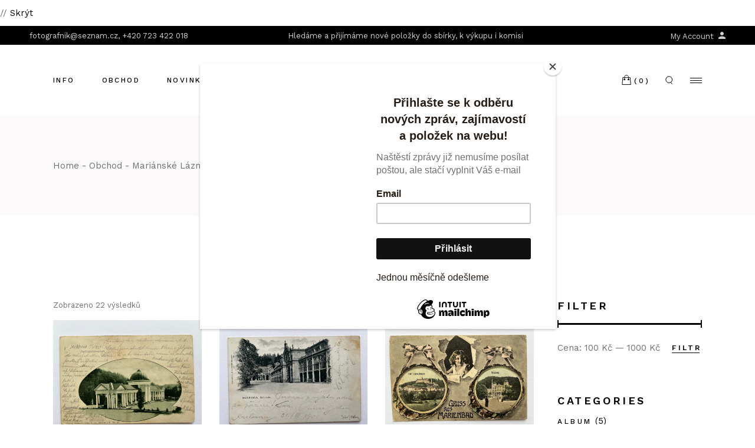

--- FILE ---
content_type: text/html; charset=UTF-8
request_url: https://fotografnik.cz/stitek-produktu/marianske-lazne/
body_size: 33965
content:
<!DOCTYPE html>
<html lang="cs">
<head>
	<meta charset="UTF-8">
	<meta name="viewport" content="width=device-width, initial-scale=1, user-scalable=yes">

	<title>Mariánské Lázně &#8211; Fotografnik</title>
<meta name='robots' content='max-image-preview:large' />
<script>window._wca = window._wca || [];</script>
<link rel='dns-prefetch' href='//stats.wp.com' />
<link rel='dns-prefetch' href='//fonts.googleapis.com' />
<link rel="alternate" type="application/rss+xml" title="Fotografnik &raquo; RSS zdroj" href="https://fotografnik.cz/feed/" />
<link rel="alternate" type="application/rss+xml" title="Fotografnik &raquo; RSS komentářů" href="https://fotografnik.cz/comments/feed/" />
<link rel="alternate" type="application/rss+xml" title="Fotografnik &raquo; Mariánské Lázně Štítek RSS" href="https://fotografnik.cz/stitek-produktu/marianske-lazne/feed/" />
<style id='wp-img-auto-sizes-contain-inline-css' type='text/css'>
img:is([sizes=auto i],[sizes^="auto," i]){contain-intrinsic-size:3000px 1500px}
/*# sourceURL=wp-img-auto-sizes-contain-inline-css */
</style>
<link rel='stylesheet' id='sbi_styles-css' href='https://fotografnik.cz/wp-content/plugins/instagram-feed/css/sbi-styles.min.css?ver=6.10.0' type='text/css' media='all' />
<link rel='stylesheet' id='dripicons-css' href='https://fotografnik.cz/wp-content/plugins/askka-core/inc/icons/dripicons/assets/css/dripicons.min.css?ver=6.9' type='text/css' media='all' />
<link rel='stylesheet' id='elegant-icons-css' href='https://fotografnik.cz/wp-content/plugins/askka-core/inc/icons/elegant-icons/assets/css/elegant-icons.min.css?ver=6.9' type='text/css' media='all' />
<link rel='stylesheet' id='font-awesome-css' href='https://fotografnik.cz/wp-content/plugins/askka-core/inc/icons/font-awesome/assets/css/all.min.css?ver=6.9' type='text/css' media='all' />
<link rel='stylesheet' id='ionicons-css' href='https://fotografnik.cz/wp-content/plugins/askka-core/inc/icons/ionicons/assets/css/ionicons.min.css?ver=6.9' type='text/css' media='all' />
<link rel='stylesheet' id='linea-icons-css' href='https://fotografnik.cz/wp-content/plugins/askka-core/inc/icons/linea-icons/assets/css/linea-icons.min.css?ver=6.9' type='text/css' media='all' />
<link rel='stylesheet' id='linear-icons-css' href='https://fotografnik.cz/wp-content/plugins/askka-core/inc/icons/linear-icons/assets/css/linear-icons.min.css?ver=6.9' type='text/css' media='all' />
<link rel='stylesheet' id='material-icons-css' href='https://fonts.googleapis.com/icon?family=Material+Icons&#038;ver=6.9' type='text/css' media='all' />
<link rel='stylesheet' id='simple-line-icons-css' href='https://fotografnik.cz/wp-content/plugins/askka-core/inc/icons/simple-line-icons/assets/css/simple-line-icons.min.css?ver=6.9' type='text/css' media='all' />
<style id='wp-emoji-styles-inline-css' type='text/css'>

	img.wp-smiley, img.emoji {
		display: inline !important;
		border: none !important;
		box-shadow: none !important;
		height: 1em !important;
		width: 1em !important;
		margin: 0 0.07em !important;
		vertical-align: -0.1em !important;
		background: none !important;
		padding: 0 !important;
	}
/*# sourceURL=wp-emoji-styles-inline-css */
</style>
<link rel='stylesheet' id='wp-block-library-css' href='https://fotografnik.cz/wp-includes/css/dist/block-library/style.min.css?ver=6.9' type='text/css' media='all' />
<style id='classic-theme-styles-inline-css' type='text/css'>
/*! This file is auto-generated */
.wp-block-button__link{color:#fff;background-color:#32373c;border-radius:9999px;box-shadow:none;text-decoration:none;padding:calc(.667em + 2px) calc(1.333em + 2px);font-size:1.125em}.wp-block-file__button{background:#32373c;color:#fff;text-decoration:none}
/*# sourceURL=/wp-includes/css/classic-themes.min.css */
</style>
<link rel='stylesheet' id='mediaelement-css' href='https://fotografnik.cz/wp-includes/js/mediaelement/mediaelementplayer-legacy.min.css?ver=4.2.17' type='text/css' media='all' />
<link rel='stylesheet' id='wp-mediaelement-css' href='https://fotografnik.cz/wp-includes/js/mediaelement/wp-mediaelement.min.css?ver=6.9' type='text/css' media='all' />
<style id='jetpack-sharing-buttons-style-inline-css' type='text/css'>
.jetpack-sharing-buttons__services-list{display:flex;flex-direction:row;flex-wrap:wrap;gap:0;list-style-type:none;margin:5px;padding:0}.jetpack-sharing-buttons__services-list.has-small-icon-size{font-size:12px}.jetpack-sharing-buttons__services-list.has-normal-icon-size{font-size:16px}.jetpack-sharing-buttons__services-list.has-large-icon-size{font-size:24px}.jetpack-sharing-buttons__services-list.has-huge-icon-size{font-size:36px}@media print{.jetpack-sharing-buttons__services-list{display:none!important}}.editor-styles-wrapper .wp-block-jetpack-sharing-buttons{gap:0;padding-inline-start:0}ul.jetpack-sharing-buttons__services-list.has-background{padding:1.25em 2.375em}
/*# sourceURL=https://fotografnik.cz/wp-content/plugins/jetpack/_inc/blocks/sharing-buttons/view.css */
</style>
<style id='global-styles-inline-css' type='text/css'>
:root{--wp--preset--aspect-ratio--square: 1;--wp--preset--aspect-ratio--4-3: 4/3;--wp--preset--aspect-ratio--3-4: 3/4;--wp--preset--aspect-ratio--3-2: 3/2;--wp--preset--aspect-ratio--2-3: 2/3;--wp--preset--aspect-ratio--16-9: 16/9;--wp--preset--aspect-ratio--9-16: 9/16;--wp--preset--color--black: #000000;--wp--preset--color--cyan-bluish-gray: #abb8c3;--wp--preset--color--white: #ffffff;--wp--preset--color--pale-pink: #f78da7;--wp--preset--color--vivid-red: #cf2e2e;--wp--preset--color--luminous-vivid-orange: #ff6900;--wp--preset--color--luminous-vivid-amber: #fcb900;--wp--preset--color--light-green-cyan: #7bdcb5;--wp--preset--color--vivid-green-cyan: #00d084;--wp--preset--color--pale-cyan-blue: #8ed1fc;--wp--preset--color--vivid-cyan-blue: #0693e3;--wp--preset--color--vivid-purple: #9b51e0;--wp--preset--gradient--vivid-cyan-blue-to-vivid-purple: linear-gradient(135deg,rgb(6,147,227) 0%,rgb(155,81,224) 100%);--wp--preset--gradient--light-green-cyan-to-vivid-green-cyan: linear-gradient(135deg,rgb(122,220,180) 0%,rgb(0,208,130) 100%);--wp--preset--gradient--luminous-vivid-amber-to-luminous-vivid-orange: linear-gradient(135deg,rgb(252,185,0) 0%,rgb(255,105,0) 100%);--wp--preset--gradient--luminous-vivid-orange-to-vivid-red: linear-gradient(135deg,rgb(255,105,0) 0%,rgb(207,46,46) 100%);--wp--preset--gradient--very-light-gray-to-cyan-bluish-gray: linear-gradient(135deg,rgb(238,238,238) 0%,rgb(169,184,195) 100%);--wp--preset--gradient--cool-to-warm-spectrum: linear-gradient(135deg,rgb(74,234,220) 0%,rgb(151,120,209) 20%,rgb(207,42,186) 40%,rgb(238,44,130) 60%,rgb(251,105,98) 80%,rgb(254,248,76) 100%);--wp--preset--gradient--blush-light-purple: linear-gradient(135deg,rgb(255,206,236) 0%,rgb(152,150,240) 100%);--wp--preset--gradient--blush-bordeaux: linear-gradient(135deg,rgb(254,205,165) 0%,rgb(254,45,45) 50%,rgb(107,0,62) 100%);--wp--preset--gradient--luminous-dusk: linear-gradient(135deg,rgb(255,203,112) 0%,rgb(199,81,192) 50%,rgb(65,88,208) 100%);--wp--preset--gradient--pale-ocean: linear-gradient(135deg,rgb(255,245,203) 0%,rgb(182,227,212) 50%,rgb(51,167,181) 100%);--wp--preset--gradient--electric-grass: linear-gradient(135deg,rgb(202,248,128) 0%,rgb(113,206,126) 100%);--wp--preset--gradient--midnight: linear-gradient(135deg,rgb(2,3,129) 0%,rgb(40,116,252) 100%);--wp--preset--font-size--small: 13px;--wp--preset--font-size--medium: 20px;--wp--preset--font-size--large: 36px;--wp--preset--font-size--x-large: 42px;--wp--preset--spacing--20: 0.44rem;--wp--preset--spacing--30: 0.67rem;--wp--preset--spacing--40: 1rem;--wp--preset--spacing--50: 1.5rem;--wp--preset--spacing--60: 2.25rem;--wp--preset--spacing--70: 3.38rem;--wp--preset--spacing--80: 5.06rem;--wp--preset--shadow--natural: 6px 6px 9px rgba(0, 0, 0, 0.2);--wp--preset--shadow--deep: 12px 12px 50px rgba(0, 0, 0, 0.4);--wp--preset--shadow--sharp: 6px 6px 0px rgba(0, 0, 0, 0.2);--wp--preset--shadow--outlined: 6px 6px 0px -3px rgb(255, 255, 255), 6px 6px rgb(0, 0, 0);--wp--preset--shadow--crisp: 6px 6px 0px rgb(0, 0, 0);}:where(.is-layout-flex){gap: 0.5em;}:where(.is-layout-grid){gap: 0.5em;}body .is-layout-flex{display: flex;}.is-layout-flex{flex-wrap: wrap;align-items: center;}.is-layout-flex > :is(*, div){margin: 0;}body .is-layout-grid{display: grid;}.is-layout-grid > :is(*, div){margin: 0;}:where(.wp-block-columns.is-layout-flex){gap: 2em;}:where(.wp-block-columns.is-layout-grid){gap: 2em;}:where(.wp-block-post-template.is-layout-flex){gap: 1.25em;}:where(.wp-block-post-template.is-layout-grid){gap: 1.25em;}.has-black-color{color: var(--wp--preset--color--black) !important;}.has-cyan-bluish-gray-color{color: var(--wp--preset--color--cyan-bluish-gray) !important;}.has-white-color{color: var(--wp--preset--color--white) !important;}.has-pale-pink-color{color: var(--wp--preset--color--pale-pink) !important;}.has-vivid-red-color{color: var(--wp--preset--color--vivid-red) !important;}.has-luminous-vivid-orange-color{color: var(--wp--preset--color--luminous-vivid-orange) !important;}.has-luminous-vivid-amber-color{color: var(--wp--preset--color--luminous-vivid-amber) !important;}.has-light-green-cyan-color{color: var(--wp--preset--color--light-green-cyan) !important;}.has-vivid-green-cyan-color{color: var(--wp--preset--color--vivid-green-cyan) !important;}.has-pale-cyan-blue-color{color: var(--wp--preset--color--pale-cyan-blue) !important;}.has-vivid-cyan-blue-color{color: var(--wp--preset--color--vivid-cyan-blue) !important;}.has-vivid-purple-color{color: var(--wp--preset--color--vivid-purple) !important;}.has-black-background-color{background-color: var(--wp--preset--color--black) !important;}.has-cyan-bluish-gray-background-color{background-color: var(--wp--preset--color--cyan-bluish-gray) !important;}.has-white-background-color{background-color: var(--wp--preset--color--white) !important;}.has-pale-pink-background-color{background-color: var(--wp--preset--color--pale-pink) !important;}.has-vivid-red-background-color{background-color: var(--wp--preset--color--vivid-red) !important;}.has-luminous-vivid-orange-background-color{background-color: var(--wp--preset--color--luminous-vivid-orange) !important;}.has-luminous-vivid-amber-background-color{background-color: var(--wp--preset--color--luminous-vivid-amber) !important;}.has-light-green-cyan-background-color{background-color: var(--wp--preset--color--light-green-cyan) !important;}.has-vivid-green-cyan-background-color{background-color: var(--wp--preset--color--vivid-green-cyan) !important;}.has-pale-cyan-blue-background-color{background-color: var(--wp--preset--color--pale-cyan-blue) !important;}.has-vivid-cyan-blue-background-color{background-color: var(--wp--preset--color--vivid-cyan-blue) !important;}.has-vivid-purple-background-color{background-color: var(--wp--preset--color--vivid-purple) !important;}.has-black-border-color{border-color: var(--wp--preset--color--black) !important;}.has-cyan-bluish-gray-border-color{border-color: var(--wp--preset--color--cyan-bluish-gray) !important;}.has-white-border-color{border-color: var(--wp--preset--color--white) !important;}.has-pale-pink-border-color{border-color: var(--wp--preset--color--pale-pink) !important;}.has-vivid-red-border-color{border-color: var(--wp--preset--color--vivid-red) !important;}.has-luminous-vivid-orange-border-color{border-color: var(--wp--preset--color--luminous-vivid-orange) !important;}.has-luminous-vivid-amber-border-color{border-color: var(--wp--preset--color--luminous-vivid-amber) !important;}.has-light-green-cyan-border-color{border-color: var(--wp--preset--color--light-green-cyan) !important;}.has-vivid-green-cyan-border-color{border-color: var(--wp--preset--color--vivid-green-cyan) !important;}.has-pale-cyan-blue-border-color{border-color: var(--wp--preset--color--pale-cyan-blue) !important;}.has-vivid-cyan-blue-border-color{border-color: var(--wp--preset--color--vivid-cyan-blue) !important;}.has-vivid-purple-border-color{border-color: var(--wp--preset--color--vivid-purple) !important;}.has-vivid-cyan-blue-to-vivid-purple-gradient-background{background: var(--wp--preset--gradient--vivid-cyan-blue-to-vivid-purple) !important;}.has-light-green-cyan-to-vivid-green-cyan-gradient-background{background: var(--wp--preset--gradient--light-green-cyan-to-vivid-green-cyan) !important;}.has-luminous-vivid-amber-to-luminous-vivid-orange-gradient-background{background: var(--wp--preset--gradient--luminous-vivid-amber-to-luminous-vivid-orange) !important;}.has-luminous-vivid-orange-to-vivid-red-gradient-background{background: var(--wp--preset--gradient--luminous-vivid-orange-to-vivid-red) !important;}.has-very-light-gray-to-cyan-bluish-gray-gradient-background{background: var(--wp--preset--gradient--very-light-gray-to-cyan-bluish-gray) !important;}.has-cool-to-warm-spectrum-gradient-background{background: var(--wp--preset--gradient--cool-to-warm-spectrum) !important;}.has-blush-light-purple-gradient-background{background: var(--wp--preset--gradient--blush-light-purple) !important;}.has-blush-bordeaux-gradient-background{background: var(--wp--preset--gradient--blush-bordeaux) !important;}.has-luminous-dusk-gradient-background{background: var(--wp--preset--gradient--luminous-dusk) !important;}.has-pale-ocean-gradient-background{background: var(--wp--preset--gradient--pale-ocean) !important;}.has-electric-grass-gradient-background{background: var(--wp--preset--gradient--electric-grass) !important;}.has-midnight-gradient-background{background: var(--wp--preset--gradient--midnight) !important;}.has-small-font-size{font-size: var(--wp--preset--font-size--small) !important;}.has-medium-font-size{font-size: var(--wp--preset--font-size--medium) !important;}.has-large-font-size{font-size: var(--wp--preset--font-size--large) !important;}.has-x-large-font-size{font-size: var(--wp--preset--font-size--x-large) !important;}
:where(.wp-block-post-template.is-layout-flex){gap: 1.25em;}:where(.wp-block-post-template.is-layout-grid){gap: 1.25em;}
:where(.wp-block-term-template.is-layout-flex){gap: 1.25em;}:where(.wp-block-term-template.is-layout-grid){gap: 1.25em;}
:where(.wp-block-columns.is-layout-flex){gap: 2em;}:where(.wp-block-columns.is-layout-grid){gap: 2em;}
:root :where(.wp-block-pullquote){font-size: 1.5em;line-height: 1.6;}
/*# sourceURL=global-styles-inline-css */
</style>
<link rel='stylesheet' id='contact-form-7-css' href='https://fotografnik.cz/wp-content/plugins/contact-form-7/includes/css/styles.css?ver=6.1.4' type='text/css' media='all' />
<style id='woocommerce-inline-inline-css' type='text/css'>
.woocommerce form .form-row .required { visibility: visible; }
/*# sourceURL=woocommerce-inline-inline-css */
</style>
<link rel='stylesheet' id='qi-addons-for-elementor-grid-style-css' href='https://fotografnik.cz/wp-content/plugins/qi-addons-for-elementor/assets/css/grid.min.css?ver=1.9.5' type='text/css' media='all' />
<link rel='stylesheet' id='qi-addons-for-elementor-helper-parts-style-css' href='https://fotografnik.cz/wp-content/plugins/qi-addons-for-elementor/assets/css/helper-parts.min.css?ver=1.9.5' type='text/css' media='all' />
<link rel='stylesheet' id='qi-addons-for-elementor-style-css' href='https://fotografnik.cz/wp-content/plugins/qi-addons-for-elementor/assets/css/main.min.css?ver=1.9.5' type='text/css' media='all' />
<link rel='stylesheet' id='perfect-scrollbar-css' href='https://fotografnik.cz/wp-content/plugins/askka-core/assets/plugins/perfect-scrollbar/perfect-scrollbar.css?ver=6.9' type='text/css' media='all' />
<link rel='stylesheet' id='swiper-css' href='https://fotografnik.cz/wp-content/plugins/qi-addons-for-elementor/assets/plugins/swiper/8.4.5/swiper.min.css?ver=8.4.5' type='text/css' media='all' />
<link rel='stylesheet' id='askka-main-css' href='https://fotografnik.cz/wp-content/themes/askka/assets/css/main.min.css?ver=6.9' type='text/css' media='all' />
<link rel='stylesheet' id='askka-core-style-css' href='https://fotografnik.cz/wp-content/plugins/askka-core/assets/css/askka-core.min.css?ver=6.9' type='text/css' media='all' />
<link rel='stylesheet' id='askka-google-fonts-css' href='https://fonts.googleapis.com/css?family=Work+Sans%3A300%2C400%2C500%2C600%2C700&#038;subset=latin-ext&#038;display=swap&#038;ver=1.0.0' type='text/css' media='all' />
<link rel='stylesheet' id='askka-style-css' href='https://fotografnik.cz/wp-content/themes/askka/style.css?ver=6.9' type='text/css' media='all' />
<style id='askka-style-inline-css' type='text/css'>
#qodef-page-footer-top-area { border-top-color: #333333;border-top-width: 1px;}#qodef-page-footer-bottom-area { border-top-color: #333333;border-top-width: 1px;}#qodef-page-footer-middle-area { border-top-style: solid;}#qodef-page-footer-logo-area { background-color: #020202!important;}#qodef-top-area { background-color: #000000;}#qodef-top-area-inner { height: 32px;}#qodef-page-mobile-header .qodef-mobile-header-logo-link { height: 20px;}.qodef-header-navigation ul li.qodef-menu-item--narrow ul { background-color: #0a0a0a;}.qodef-header-navigation ul li.qodef-menu-item--wide .qodef-drop-down-second { background-color: #0a0a0a;}#qodef-page-spinner:not(.qodef-layout--askka) .qodef-m-inner { background-color: #d0c1ad;}#qodef-page-spinner.qodef-layout--askka .qodef-m-background { background-color: #d0c1ad;}.qodef-page-title { height: 170px;background-color: #fbf9f9;}.qodef-header--split-left-to-right #qodef-page-header { height: 120px;background-color: #ffffff;}.qodef-mobile-header--standard #qodef-page-mobile-header-inner:not(.qodef-content-grid) { padding-left: 34px;padding-right: 34px;}.qodef-mobile-header--standard .qodef-mobile-header-navigation > ul:not(.qodef-content-grid) { padding-left: 34px;padding-right: 34px;}
/*# sourceURL=askka-style-inline-css */
</style>
<script type="text/javascript" src="https://fotografnik.cz/wp-includes/js/jquery/jquery.min.js?ver=3.7.1" id="jquery-core-js"></script>
<script type="text/javascript" src="https://fotografnik.cz/wp-includes/js/jquery/jquery-migrate.min.js?ver=3.4.1" id="jquery-migrate-js"></script>
<script type="text/javascript" src="https://fotografnik.cz/wp-content/plugins/woocommerce/assets/js/jquery-blockui/jquery.blockUI.min.js?ver=2.7.0-wc.10.4.3" id="wc-jquery-blockui-js" defer="defer" data-wp-strategy="defer"></script>
<script type="text/javascript" id="wc-add-to-cart-js-extra">
/* <![CDATA[ */
var wc_add_to_cart_params = {"ajax_url":"/wp-admin/admin-ajax.php","wc_ajax_url":"/?wc-ajax=%%endpoint%%","i18n_view_cart":"Zobrazit ko\u0161\u00edk","cart_url":"https://fotografnik.cz/kosik/","is_cart":"","cart_redirect_after_add":"no"};
//# sourceURL=wc-add-to-cart-js-extra
/* ]]> */
</script>
<script type="text/javascript" src="https://fotografnik.cz/wp-content/plugins/woocommerce/assets/js/frontend/add-to-cart.min.js?ver=10.4.3" id="wc-add-to-cart-js" defer="defer" data-wp-strategy="defer"></script>
<script type="text/javascript" src="https://fotografnik.cz/wp-content/plugins/woocommerce/assets/js/js-cookie/js.cookie.min.js?ver=2.1.4-wc.10.4.3" id="wc-js-cookie-js" defer="defer" data-wp-strategy="defer"></script>
<script type="text/javascript" id="woocommerce-js-extra">
/* <![CDATA[ */
var woocommerce_params = {"ajax_url":"/wp-admin/admin-ajax.php","wc_ajax_url":"/?wc-ajax=%%endpoint%%","i18n_password_show":"Zobrazit heslo","i18n_password_hide":"Skr\u00fdt heslo"};
//# sourceURL=woocommerce-js-extra
/* ]]> */
</script>
<script type="text/javascript" src="https://fotografnik.cz/wp-content/plugins/woocommerce/assets/js/frontend/woocommerce.min.js?ver=10.4.3" id="woocommerce-js" defer="defer" data-wp-strategy="defer"></script>
<script type="text/javascript" src="https://fotografnik.cz/wp-content/plugins/woocommerce/assets/js/select2/select2.full.min.js?ver=4.0.3-wc.10.4.3" id="wc-select2-js" defer="defer" data-wp-strategy="defer"></script>
<script type="text/javascript" src="https://stats.wp.com/s-202605.js" id="woocommerce-analytics-js" defer="defer" data-wp-strategy="defer"></script>
<link rel="https://api.w.org/" href="https://fotografnik.cz/wp-json/" /><link rel="alternate" title="JSON" type="application/json" href="https://fotografnik.cz/wp-json/wp/v2/product_tag/1937" /><link rel="EditURI" type="application/rsd+xml" title="RSD" href="https://fotografnik.cz/xmlrpc.php?rsd" />
<meta name="generator" content="WordPress 6.9" />
<meta name="generator" content="WooCommerce 10.4.3" />
	<style>img#wpstats{display:none}</style>
			<noscript><style>.woocommerce-product-gallery{ opacity: 1 !important; }</style></noscript>
	<meta name="generator" content="Elementor 3.34.2; features: additional_custom_breakpoints; settings: css_print_method-external, google_font-enabled, font_display-auto">
			<style>
				.e-con.e-parent:nth-of-type(n+4):not(.e-lazyloaded):not(.e-no-lazyload),
				.e-con.e-parent:nth-of-type(n+4):not(.e-lazyloaded):not(.e-no-lazyload) * {
					background-image: none !important;
				}
				@media screen and (max-height: 1024px) {
					.e-con.e-parent:nth-of-type(n+3):not(.e-lazyloaded):not(.e-no-lazyload),
					.e-con.e-parent:nth-of-type(n+3):not(.e-lazyloaded):not(.e-no-lazyload) * {
						background-image: none !important;
					}
				}
				@media screen and (max-height: 640px) {
					.e-con.e-parent:nth-of-type(n+2):not(.e-lazyloaded):not(.e-no-lazyload),
					.e-con.e-parent:nth-of-type(n+2):not(.e-lazyloaded):not(.e-no-lazyload) * {
						background-image: none !important;
					}
				}
			</style>
			<meta name="generator" content="Powered by Slider Revolution 6.5.5 - responsive, Mobile-Friendly Slider Plugin for WordPress with comfortable drag and drop interface." />
<link rel="icon" href="https://fotografnik.cz/wp-content/uploads/2022/03/cropped-f-1-32x32.jpg" sizes="32x32" />
<link rel="icon" href="https://fotografnik.cz/wp-content/uploads/2022/03/cropped-f-1-192x192.jpg" sizes="192x192" />
<link rel="apple-touch-icon" href="https://fotografnik.cz/wp-content/uploads/2022/03/cropped-f-1-180x180.jpg" />
<meta name="msapplication-TileImage" content="https://fotografnik.cz/wp-content/uploads/2022/03/cropped-f-1-270x270.jpg" />
<script type="text/javascript">function setREVStartSize(e){
			//window.requestAnimationFrame(function() {				 
				window.RSIW = window.RSIW===undefined ? window.innerWidth : window.RSIW;	
				window.RSIH = window.RSIH===undefined ? window.innerHeight : window.RSIH;	
				try {								
					var pw = document.getElementById(e.c).parentNode.offsetWidth,
						newh;
					pw = pw===0 || isNaN(pw) ? window.RSIW : pw;
					e.tabw = e.tabw===undefined ? 0 : parseInt(e.tabw);
					e.thumbw = e.thumbw===undefined ? 0 : parseInt(e.thumbw);
					e.tabh = e.tabh===undefined ? 0 : parseInt(e.tabh);
					e.thumbh = e.thumbh===undefined ? 0 : parseInt(e.thumbh);
					e.tabhide = e.tabhide===undefined ? 0 : parseInt(e.tabhide);
					e.thumbhide = e.thumbhide===undefined ? 0 : parseInt(e.thumbhide);
					e.mh = e.mh===undefined || e.mh=="" || e.mh==="auto" ? 0 : parseInt(e.mh,0);		
					if(e.layout==="fullscreen" || e.l==="fullscreen") 						
						newh = Math.max(e.mh,window.RSIH);					
					else{					
						e.gw = Array.isArray(e.gw) ? e.gw : [e.gw];
						for (var i in e.rl) if (e.gw[i]===undefined || e.gw[i]===0) e.gw[i] = e.gw[i-1];					
						e.gh = e.el===undefined || e.el==="" || (Array.isArray(e.el) && e.el.length==0)? e.gh : e.el;
						e.gh = Array.isArray(e.gh) ? e.gh : [e.gh];
						for (var i in e.rl) if (e.gh[i]===undefined || e.gh[i]===0) e.gh[i] = e.gh[i-1];
											
						var nl = new Array(e.rl.length),
							ix = 0,						
							sl;					
						e.tabw = e.tabhide>=pw ? 0 : e.tabw;
						e.thumbw = e.thumbhide>=pw ? 0 : e.thumbw;
						e.tabh = e.tabhide>=pw ? 0 : e.tabh;
						e.thumbh = e.thumbhide>=pw ? 0 : e.thumbh;					
						for (var i in e.rl) nl[i] = e.rl[i]<window.RSIW ? 0 : e.rl[i];
						sl = nl[0];									
						for (var i in nl) if (sl>nl[i] && nl[i]>0) { sl = nl[i]; ix=i;}															
						var m = pw>(e.gw[ix]+e.tabw+e.thumbw) ? 1 : (pw-(e.tabw+e.thumbw)) / (e.gw[ix]);					
						newh =  (e.gh[ix] * m) + (e.tabh + e.thumbh);
					}
					var el = document.getElementById(e.c);
					if (el!==null && el) el.style.height = newh+"px";					
					el = document.getElementById(e.c+"_wrapper");
					if (el!==null && el) {
						el.style.height = newh+"px";
						el.style.display = "block";
					}
				} catch(e){
					console.log("Failure at Presize of Slider:" + e)
				}					   
			//});
		  };</script>
</head>
<body class="archive tax-product_tag term-marianske-lazne term-1937 wp-theme-askka theme-askka qode-framework-1.1.6 woocommerce woocommerce-page woocommerce-demo-store woocommerce-no-js qodef-qi--no-touch qi-addons-for-elementor-1.9.5 qodef-back-to-top--enabled qodef-fullscreen-menu--hide-logo  qodef-header--split-left-to-right qodef-header-appearance--none qodef-mobile-header--standard qodef-drop-down-second--full-width qodef-drop-down-second--animate-height qodef-yith-wcqv--predefined qodef-yith-wcwl--predefined askka-core-1.0 askka-1.0 qodef-content-grid-1300 qodef-search--below-header elementor-default elementor-kit-42" itemscope itemtype="https://schema.org/WebPage">
	<p role="complementary" aria-label="Informační oznámení" class="woocommerce-store-notice demo_store" data-notice-id="7bc0ee636b3b83484fc3b9348863bd22" style="display:none;">// <a role="button" href="#" class="woocommerce-store-notice__dismiss-link">Skrýt</a></p><a class="skip-link screen-reader-text" href="#qodef-page-content">Skip to the content</a>	<div id="qodef-page-wrapper" class="">
			<div id="qodef-top-area" class="qodef-skin--light">
		<div id="qodef-top-area-inner" class="">
				<div class="qodef-widget-holder qodef--left">
		<div id="custom_html-11" class="widget_text widget widget_custom_html qodef-top-bar-widget"><div class="textwidget custom-html-widget"><p style="display:inline-block; margin-top: 10px; margin-bottom: 10px;"><a href="mailto:fotografnik@seznam.cz" style="font-size:13px">fotografnik@seznam.cz, +420 723 422 018</a></p></div></div>	</div>
	<div class="qodef-widget-holder qodef--center">
		<div id="custom_html-16" class="widget_text widget widget_custom_html qodef-top-bar-widget"><div class="textwidget custom-html-widget"><p style="display:inline-block; margin-top: 10px; margin-bottom: 10px; margin-right: 80px;"><a href="https://fotografnik.cz/" style="font-size:13px">Hledáme a přijímáme nové položky do sbírky, k výkupu i komisi</a></p></div></div>	</div>
	<div class="qodef-widget-holder qodef--right">
		<div id="custom_html-12" class="widget_text widget widget_custom_html qodef-top-bar-widget"><div class="textwidget custom-html-widget"><p style="display:inline-block; margin-top: 10px; margin-bottom: 10px;"><a href="https://fotografnik.cz/my-account/" style="font-size:13px">My Account <span class="qodef-icon-ionicons ion-md-person qodef-icon qodef-e" style="font-size:16px; margin-left:4px;"></span></a></p></div></div>	</div>
		</div>
	</div>
<header id="qodef-page-header"  role="banner">
		<div id="qodef-page-header-inner" class="qodef-content-grid qodef-skin--dark">
			<nav class="qodef-header-navigation" role="navigation" aria-label="Split Left to Right Menu">
		<ul id="menu-hlavni-1" class="menu"><li class="menu-item menu-item-type-custom menu-item-object-custom menu-item-home menu-item-has-children menu-item-9025 qodef-menu-item--narrow"><a href="https://fotografnik.cz/"><span class="qodef-menu-item-text">Info</span><svg class="qodef-menu-item-arrow" xmlns="http://www.w3.org/2000/svg" xmlns:xlink="http://www.w3.org/1999/xlink" x="0px" y="0px" width="10px" height="20px" viewBox="0 0 10 20" enable-background="new 0 0 10 20" xml:space="preserve"><polyline points="3.608,3.324 7,10 3.608,16.676 "/></svg></a>
<div class="qodef-drop-down-second"><div class="qodef-drop-down-second-inner"><ul class="sub-menu">
	<li class="menu-item menu-item-type-custom menu-item-object-custom menu-item-home menu-item-9024"><a href="https://fotografnik.cz/"><span class="qodef-menu-item-text">Úvod</span></a></li>
	<li class="menu-item menu-item-type-custom menu-item-object-custom menu-item-has-children menu-item-9096"><a href="https://fotografnik.cz/o-nas-a-sluzby/"><span class="qodef-menu-item-text">O nás a služby</span><svg class="qodef-menu-item-arrow" xmlns="http://www.w3.org/2000/svg" xmlns:xlink="http://www.w3.org/1999/xlink" x="0px" y="0px" width="10px" height="20px" viewBox="0 0 10 20" enable-background="new 0 0 10 20" xml:space="preserve"><polyline points="3.608,3.324 7,10 3.608,16.676 "/></svg></a>
	<ul class="sub-menu">
		<li class="menu-item menu-item-type-custom menu-item-object-custom menu-item-9094"><a href="https://fotografnik.cz/vykup-a-komisni-prodej/"><span class="qodef-menu-item-text">Výkup a komisní prodej</span></a></li>
		<li class="menu-item menu-item-type-custom menu-item-object-custom menu-item-home menu-item-9102"><a href="https://fotografnik.cz/"><span class="qodef-menu-item-text">Sbírka</span></a></li>
		<li class="menu-item menu-item-type-custom menu-item-object-custom menu-item-home menu-item-9103"><a href="https://fotografnik.cz/"><span class="qodef-menu-item-text">Výměna</span></a></li>
		<li class="menu-item menu-item-type-custom menu-item-object-custom menu-item-home menu-item-9101"><a href="https://fotografnik.cz/"><span class="qodef-menu-item-text">Starožitnosti</span></a></li>
		<li class="menu-item menu-item-type-custom menu-item-object-custom menu-item-home menu-item-9029"><a href="https://fotografnik.cz/"><span class="qodef-menu-item-text">Prodáno</span></a></li>
	</ul>
</li>
	<li class="menu-item menu-item-type-custom menu-item-object-custom menu-item-9095"><a href="https://fotografnik.cz/kontakt/"><span class="qodef-menu-item-text">Kontakt</span></a></li>
	<li class="menu-item menu-item-type-custom menu-item-object-custom menu-item-9093"><a href="https://fotografnik.cz/obchodni-podminky/"><span class="qodef-menu-item-text">Obchodní podmínky</span></a></li>
</ul></div></div>
</li>
<li class="menu-item menu-item-type-post_type menu-item-object-page menu-item-has-children menu-item-22 qodef-menu-item--narrow"><a href="https://fotografnik.cz/obchod/"><span class="qodef-menu-item-text">Obchod</span><svg class="qodef-menu-item-arrow" xmlns="http://www.w3.org/2000/svg" xmlns:xlink="http://www.w3.org/1999/xlink" x="0px" y="0px" width="10px" height="20px" viewBox="0 0 10 20" enable-background="new 0 0 10 20" xml:space="preserve"><polyline points="3.608,3.324 7,10 3.608,16.676 "/></svg></a>
<div class="qodef-drop-down-second"><div class="qodef-drop-down-second-inner"><ul class="sub-menu">
	<li class="menu-item menu-item-type-custom menu-item-object-custom menu-item-has-children menu-item-9099"><a href="https://fotografnik.cz/kategorie/"><span class="qodef-menu-item-text">Kategorie</span><svg class="qodef-menu-item-arrow" xmlns="http://www.w3.org/2000/svg" xmlns:xlink="http://www.w3.org/1999/xlink" x="0px" y="0px" width="10px" height="20px" viewBox="0 0 10 20" enable-background="new 0 0 10 20" xml:space="preserve"><polyline points="3.608,3.324 7,10 3.608,16.676 "/></svg></a>
	<ul class="sub-menu">
		<li class="menu-item menu-item-type-custom menu-item-object-custom menu-item-9027"><a href="https://fotografnik.cz/kategorie-produktu/fotografie/"><span class="qodef-menu-item-text">Fotografie</span></a></li>
		<li class="menu-item menu-item-type-custom menu-item-object-custom menu-item-9028"><a href="https://fotografnik.cz/kategorie-produktu/pohlednice/"><span class="qodef-menu-item-text">Pohlednice</span></a></li>
	</ul>
</li>
</ul></div></div>
</li>
<li class="menu-item menu-item-type-custom menu-item-object-custom menu-item-home menu-item-9026"><a href="https://fotografnik.cz/"><span class="qodef-menu-item-text">Novinky</span></a></li>
<li class="menu-item menu-item-type-custom menu-item-object-custom menu-item-9100"><a href="https://fotografnik.cz/vykup-a-komisni-prodej/"><span class="qodef-menu-item-text">Nabídněte</span></a></li>
</ul>	</nav>
<a itemprop="url" class="qodef-header-logo-link qodef-height--not-set qodef-source--image" href="https://fotografnik.cz/" rel="home">
	<img fetchpriority="high" width="2048" height="808" src="https://fotografnik.cz/wp-content/uploads/2023/12/Navrh-bez-nazvu1.png" class="qodef-header-logo-image qodef--main" alt="logo main" itemprop="image" srcset="https://fotografnik.cz/wp-content/uploads/2023/12/Navrh-bez-nazvu1.png 2048w, https://fotografnik.cz/wp-content/uploads/2023/12/Navrh-bez-nazvu1-300x118.png 300w, https://fotografnik.cz/wp-content/uploads/2023/12/Navrh-bez-nazvu1-1024x404.png 1024w, https://fotografnik.cz/wp-content/uploads/2023/12/Navrh-bez-nazvu1-768x303.png 768w, https://fotografnik.cz/wp-content/uploads/2023/12/Navrh-bez-nazvu1-1536x606.png 1536w, https://fotografnik.cz/wp-content/uploads/2023/12/Navrh-bez-nazvu1-1320x521.png 1320w, https://fotografnik.cz/wp-content/uploads/2023/12/Navrh-bez-nazvu1-1000x395.png 1000w" sizes="(max-width: 2048px) 100vw, 2048px" /><img width="2048" height="808" src="https://fotografnik.cz/wp-content/uploads/2023/12/Navrh-bez-nazvu1.png" class="qodef-header-logo-image qodef--dark" alt="logo dark" itemprop="image" srcset="https://fotografnik.cz/wp-content/uploads/2023/12/Navrh-bez-nazvu1.png 2048w, https://fotografnik.cz/wp-content/uploads/2023/12/Navrh-bez-nazvu1-300x118.png 300w, https://fotografnik.cz/wp-content/uploads/2023/12/Navrh-bez-nazvu1-1024x404.png 1024w, https://fotografnik.cz/wp-content/uploads/2023/12/Navrh-bez-nazvu1-768x303.png 768w, https://fotografnik.cz/wp-content/uploads/2023/12/Navrh-bez-nazvu1-1536x606.png 1536w, https://fotografnik.cz/wp-content/uploads/2023/12/Navrh-bez-nazvu1-1320x521.png 1320w, https://fotografnik.cz/wp-content/uploads/2023/12/Navrh-bez-nazvu1-1000x395.png 1000w" sizes="(max-width: 2048px) 100vw, 2048px" /><img width="2048" height="808" src="https://fotografnik.cz/wp-content/uploads/2023/12/Navrh-bez-nazvu1.png" class="qodef-header-logo-image qodef--light" alt="logo light" itemprop="image" srcset="https://fotografnik.cz/wp-content/uploads/2023/12/Navrh-bez-nazvu1.png 2048w, https://fotografnik.cz/wp-content/uploads/2023/12/Navrh-bez-nazvu1-300x118.png 300w, https://fotografnik.cz/wp-content/uploads/2023/12/Navrh-bez-nazvu1-1024x404.png 1024w, https://fotografnik.cz/wp-content/uploads/2023/12/Navrh-bez-nazvu1-768x303.png 768w, https://fotografnik.cz/wp-content/uploads/2023/12/Navrh-bez-nazvu1-1536x606.png 1536w, https://fotografnik.cz/wp-content/uploads/2023/12/Navrh-bez-nazvu1-1320x521.png 1320w, https://fotografnik.cz/wp-content/uploads/2023/12/Navrh-bez-nazvu1-1000x395.png 1000w" sizes="(max-width: 2048px) 100vw, 2048px" /></a>
	<div class="qodef-widget-holder qodef--one">
		<div id="askka_core_yith_wishlist-2" class="widget widget_askka_core_yith_wishlist qodef-header-widget-area-one" data-area="header-widget-one"></div><div id="askka_core_woo_dropdown_cart-2" class="widget widget_askka_core_woo_dropdown_cart qodef-header-widget-area-one" data-area="header-widget-one">			<div class="qodef-woo-dropdown-cart qodef-m" style="padding: 3px 0 0 7px">
				<div class="qodef-woo-dropdown-cart-inner qodef-m-inner">
						<a itemprop="url" class="qodef-m-opener" href="https://fotografnik.cz/kosik/">
	<span class="qodef-m-opener-icon"><svg  xmlns="http://www.w3.org/2000/svg" xmlns:xlink="http://www.w3.org/1999/xlink" x="0px" y="0px" width="16.6px" height="17.304px" viewBox="5.874 3.82 16.6 17.304" enable-background="new 5.874 3.82 16.6 17.304" xml:space="preserve"><polygon stroke-miterlimit="10" points="7.791,8.559 20.789,8.559 21.789,20.559 6.791,20.559 "/><path stroke-miterlimit="10" d="M10.791,11.059V7.601c0,0,0.084-3.042,3.542-3.042 c3.457,0,3.457,3.042,3.457,3.042v3.458"/><rect x="9.291" y="11.059" width="3" height="2"/><rect x="16.289" y="11.059" width="3" height="2"/></svg></span>
	<span class="qodef-m-opener-count">(0)</span>
</a>
	<div class="qodef-m-dropdown">
		<div class="qodef-m-dropdown-inner">
			<p class="qodef-m-posts-not-found qodef-grid-item">No products in the cart.</p>
		</div>
	</div>
				</div>
			</div>
			</div><div id="askka_core_search_opener-2" class="widget widget_askka_core_search_opener qodef-header-widget-area-one" data-area="header-widget-one"><a href="javascript:void(0)"  class="qodef-opener-icon qodef-m qodef-source--predefined qodef-search-opener" style="font-size: 13px;color: #0a0a0a;;margin: 1px 3px 0 -2px;" data-hover-color="#0a0a0a">
	<span class="qodef-m-icon qodef--open">
		<svg  xmlns="http://www.w3.org/2000/svg" xmlns:xlink="http://www.w3.org/1999/xlink" x="0px" y="0px" width="30px" height="25px" viewBox="0 0 30 25" enable-background="new 0 0 30 25" xml:space="preserve"><circle cx="15.224" cy="11.08" r="5.412"/><line x1="18.275" y1="15.55" x2="20.454" y2="18.72"/></svg>	</span>
		</a>
</div><div id="askka_core_side_area_opener-2" class="widget widget_askka_core_side_area_opener qodef-header-widget-area-one" data-area="header-widget-one"><a href="javascript:void(0)"  class="qodef-opener-icon qodef-m qodef-source--predefined qodef-side-area-opener" style="color: #0a0a0a;;margin: 0 0 2px 0" data-hover-color="#0a0a0a">
	<span class="qodef-m-icon qodef--open">
		<svg  xmlns="http://www.w3.org/2000/svg" xmlns:xlink="http://www.w3.org/1999/xlink" x="0px" y="0px" width="20px" height="9px" viewBox="0 0 20 9" enable-background="new 0 0 20 9" xml:space="preserve"><rect width="20" height="1"/><rect y="4" width="20" height="1"/><rect y="8" width="20" height="1"/></svg>	</span>
		</a>
</div>	</div>
	</div>
	<form action="https://fotografnik.cz/" class="qodef-search-cover-form" method="get">
	<div class="qodef-m-inner">
		<input type="text" placeholder="Search..." name="s" class="qodef-m-form-field" autocomplete="off" required/>
		<a href="javascript:void(0)"  class="qodef-opener-icon qodef-m qodef-source--predefined qodef-m-close"  >
	<span class="qodef-m-icon qodef--open">
		<svg   xmlns="http://www.w3.org/2000/svg" xmlns:xlink="http://www.w3.org/1999/xlink" x="0px" y="0px" width="16px" height="16px" viewBox="0 0 16 16" enable-background="new 0 0 16 16" xml:space="preserve"><rect x="0" y="8" transform="matrix(0.7071 0.7071 -0.7071 0.7071 8.5006 -3.5206)" width="17" height="1"/><rect x="0" y="7.999" transform="matrix(0.7071 -0.7071 0.7071 0.7071 -3.5206 8.4999)" width="17" height="1.001"/></svg>	</span>
		</a>
	</div>
</form>
</header>
<header id="qodef-page-mobile-header" role="banner">
		<div id="qodef-page-mobile-header-inner" class="">
		<a itemprop="url" class="qodef-mobile-header-logo-link qodef-height--set qodef-source--image" href="https://fotografnik.cz/" rel="home">
	<img fetchpriority="high" width="2048" height="808" src="https://fotografnik.cz/wp-content/uploads/2023/12/Navrh-bez-nazvu1.png" class="qodef-header-logo-image qodef--main" alt="logo main" itemprop="image" srcset="https://fotografnik.cz/wp-content/uploads/2023/12/Navrh-bez-nazvu1.png 2048w, https://fotografnik.cz/wp-content/uploads/2023/12/Navrh-bez-nazvu1-300x118.png 300w, https://fotografnik.cz/wp-content/uploads/2023/12/Navrh-bez-nazvu1-1024x404.png 1024w, https://fotografnik.cz/wp-content/uploads/2023/12/Navrh-bez-nazvu1-768x303.png 768w, https://fotografnik.cz/wp-content/uploads/2023/12/Navrh-bez-nazvu1-1536x606.png 1536w, https://fotografnik.cz/wp-content/uploads/2023/12/Navrh-bez-nazvu1-1320x521.png 1320w, https://fotografnik.cz/wp-content/uploads/2023/12/Navrh-bez-nazvu1-1000x395.png 1000w" sizes="(max-width: 2048px) 100vw, 2048px" /></a>
	<div class="qodef-widget-holder qodef--one">
		<div id="askka_core_woo_dropdown_cart-4" class="widget widget_askka_core_woo_dropdown_cart qodef-mobile-header-widget-area-one" data-area="mobile-header">			<div class="qodef-woo-dropdown-cart qodef-m" >
				<div class="qodef-woo-dropdown-cart-inner qodef-m-inner">
						<a itemprop="url" class="qodef-m-opener" href="https://fotografnik.cz/kosik/">
	<span class="qodef-m-opener-icon"><svg  xmlns="http://www.w3.org/2000/svg" xmlns:xlink="http://www.w3.org/1999/xlink" x="0px" y="0px" width="16.6px" height="17.304px" viewBox="5.874 3.82 16.6 17.304" enable-background="new 5.874 3.82 16.6 17.304" xml:space="preserve"><polygon stroke-miterlimit="10" points="7.791,8.559 20.789,8.559 21.789,20.559 6.791,20.559 "/><path stroke-miterlimit="10" d="M10.791,11.059V7.601c0,0,0.084-3.042,3.542-3.042 c3.457,0,3.457,3.042,3.457,3.042v3.458"/><rect x="9.291" y="11.059" width="3" height="2"/><rect x="16.289" y="11.059" width="3" height="2"/></svg></span>
	<span class="qodef-m-opener-count">(0)</span>
</a>
	<div class="qodef-m-dropdown">
		<div class="qodef-m-dropdown-inner">
			<p class="qodef-m-posts-not-found qodef-grid-item">No products in the cart.</p>
		</div>
	</div>
				</div>
			</div>
			</div>	</div>
	<a href="javascript:void(0)"  class="qodef-opener-icon qodef-m qodef-source--predefined qodef-mobile-header-opener"  >
	<span class="qodef-m-icon qodef--open">
		<svg  xmlns="http://www.w3.org/2000/svg" xmlns:xlink="http://www.w3.org/1999/xlink" x="0px" y="0px" width="30px" height="30px" viewBox="0 0 30 30" enable-background="new 0 0 30 30" xml:space="preserve"><rect  x="0" y="6" width="30" height="1"/><rect x="0" y="14" width="30" height="1"/><rect x="0" y="22" width="30" height="1"/></svg>	</span>
			<span class="qodef-m-icon qodef--close">
			<svg  xmlns="http://www.w3.org/2000/svg" xmlns:xlink="http://www.w3.org/1999/xlink" x="0px" y="0px" width="26px" height="26px" viewBox="0 0 26 26" enable-background="new 0 0 26 26" xml:space="preserve"><line x1="4.344" y1="4.656" x2="22.022" y2="22.333"/><line x1="4.344" y1="22.333" x2="22.022" y2="4.656"/></svg>		</span>
		</a>
	<nav class="qodef-mobile-header-navigation" role="navigation" aria-label="Mobile Menu">
		<ul id="menu-hlavni-3" class=""><li class="menu-item menu-item-type-custom menu-item-object-custom menu-item-home menu-item-has-children menu-item-9025 qodef-menu-item--narrow"><a href="https://fotografnik.cz/"><span class="qodef-menu-item-text">Info</span></a><svg class="qodef-menu-item-arrow" xmlns="http://www.w3.org/2000/svg" xmlns:xlink="http://www.w3.org/1999/xlink" x="0px" y="0px" width="10px" height="20px" viewBox="0 0 10 20" enable-background="new 0 0 10 20" xml:space="preserve"><polyline points="3.608,3.324 7,10 3.608,16.676 "/></svg>
<div class="qodef-drop-down-second"><div class="qodef-drop-down-second-inner"><ul class="sub-menu">
	<li class="menu-item menu-item-type-custom menu-item-object-custom menu-item-home menu-item-9024"><a href="https://fotografnik.cz/"><span class="qodef-menu-item-text">Úvod</span></a></li>
	<li class="menu-item menu-item-type-custom menu-item-object-custom menu-item-has-children menu-item-9096"><a href="https://fotografnik.cz/o-nas-a-sluzby/"><span class="qodef-menu-item-text">O nás a služby</span></a><svg class="qodef-menu-item-arrow" xmlns="http://www.w3.org/2000/svg" xmlns:xlink="http://www.w3.org/1999/xlink" x="0px" y="0px" width="10px" height="20px" viewBox="0 0 10 20" enable-background="new 0 0 10 20" xml:space="preserve"><polyline points="3.608,3.324 7,10 3.608,16.676 "/></svg>
	<ul class="sub-menu">
		<li class="menu-item menu-item-type-custom menu-item-object-custom menu-item-9094"><a href="https://fotografnik.cz/vykup-a-komisni-prodej/"><span class="qodef-menu-item-text">Výkup a komisní prodej</span></a></li>
		<li class="menu-item menu-item-type-custom menu-item-object-custom menu-item-home menu-item-9102"><a href="https://fotografnik.cz/"><span class="qodef-menu-item-text">Sbírka</span></a></li>
		<li class="menu-item menu-item-type-custom menu-item-object-custom menu-item-home menu-item-9103"><a href="https://fotografnik.cz/"><span class="qodef-menu-item-text">Výměna</span></a></li>
		<li class="menu-item menu-item-type-custom menu-item-object-custom menu-item-home menu-item-9101"><a href="https://fotografnik.cz/"><span class="qodef-menu-item-text">Starožitnosti</span></a></li>
		<li class="menu-item menu-item-type-custom menu-item-object-custom menu-item-home menu-item-9029"><a href="https://fotografnik.cz/"><span class="qodef-menu-item-text">Prodáno</span></a></li>
	</ul>
</li>
	<li class="menu-item menu-item-type-custom menu-item-object-custom menu-item-9095"><a href="https://fotografnik.cz/kontakt/"><span class="qodef-menu-item-text">Kontakt</span></a></li>
	<li class="menu-item menu-item-type-custom menu-item-object-custom menu-item-9093"><a href="https://fotografnik.cz/obchodni-podminky/"><span class="qodef-menu-item-text">Obchodní podmínky</span></a></li>
</ul></div></div>
</li>
<li class="menu-item menu-item-type-post_type menu-item-object-page menu-item-has-children menu-item-22 qodef-menu-item--narrow"><a href="https://fotografnik.cz/obchod/"><span class="qodef-menu-item-text">Obchod</span></a><svg class="qodef-menu-item-arrow" xmlns="http://www.w3.org/2000/svg" xmlns:xlink="http://www.w3.org/1999/xlink" x="0px" y="0px" width="10px" height="20px" viewBox="0 0 10 20" enable-background="new 0 0 10 20" xml:space="preserve"><polyline points="3.608,3.324 7,10 3.608,16.676 "/></svg>
<div class="qodef-drop-down-second"><div class="qodef-drop-down-second-inner"><ul class="sub-menu">
	<li class="menu-item menu-item-type-custom menu-item-object-custom menu-item-has-children menu-item-9099"><a href="https://fotografnik.cz/kategorie/"><span class="qodef-menu-item-text">Kategorie</span></a><svg class="qodef-menu-item-arrow" xmlns="http://www.w3.org/2000/svg" xmlns:xlink="http://www.w3.org/1999/xlink" x="0px" y="0px" width="10px" height="20px" viewBox="0 0 10 20" enable-background="new 0 0 10 20" xml:space="preserve"><polyline points="3.608,3.324 7,10 3.608,16.676 "/></svg>
	<ul class="sub-menu">
		<li class="menu-item menu-item-type-custom menu-item-object-custom menu-item-9027"><a href="https://fotografnik.cz/kategorie-produktu/fotografie/"><span class="qodef-menu-item-text">Fotografie</span></a></li>
		<li class="menu-item menu-item-type-custom menu-item-object-custom menu-item-9028"><a href="https://fotografnik.cz/kategorie-produktu/pohlednice/"><span class="qodef-menu-item-text">Pohlednice</span></a></li>
	</ul>
</li>
</ul></div></div>
</li>
<li class="menu-item menu-item-type-custom menu-item-object-custom menu-item-home menu-item-9026"><a href="https://fotografnik.cz/"><span class="qodef-menu-item-text">Novinky</span></a></li>
<li class="menu-item menu-item-type-custom menu-item-object-custom menu-item-9100"><a href="https://fotografnik.cz/vykup-a-komisni-prodej/"><span class="qodef-menu-item-text">Nabídněte</span></a></li>
</ul>	</nav>
	</div>
	</header>
		<div id="qodef-page-outer">
			<div class="qodef-page-title qodef-m qodef-title--breadcrumbs qodef-alignment--left qodef-vertical-alignment--header-bottom">
		<div class="qodef-m-inner">
		<div class="qodef-m-content qodef-content-grid ">
	<div itemprop="breadcrumb" class="qodef-breadcrumbs"><a itemprop="url" class="qodef-breadcrumbs-link" href="https://fotografnik.cz/"><span itemprop="title">Home</span></a><span class="qodef-breadcrumbs-separator"></span><a itemprop="url" class="qodef-breadcrumbs-link" href="https://fotografnik.cz/obchod/"><span itemprop="title">Obchod</span></a><span class="qodef-breadcrumbs-separator"></span><span itemprop="title" class="qodef-breadcrumbs-current">Mariánské Lázně</span></div></div>
	</div>
	</div>
			<div id="qodef-page-inner" class="qodef-content-grid">
<main id="qodef-page-content" class="qodef-grid qodef-layout--template qodef--no-bottom-space qodef-gutter--medium" role="main"><div class="qodef-grid-inner clear"><div id="qodef-woo-page" class="qodef-grid-item qodef-page-content-section qodef-col--9 "><header class="woocommerce-products-header">
	
	</header>
<div class="woocommerce-notices-wrapper"></div><div class="qodef-woo-results"><p class="woocommerce-result-count" role="alert" aria-relevant="all" data-is-sorted-by="true">
	Zobrazeno 22 výsledků<span class="screen-reader-text">Seřazeno od nejnovějších</span></p>
<form class="woocommerce-ordering" method="get">
		<select
		name="orderby"
		class="orderby"
					aria-label="Řazení obchodu"
			>
					<option value="popularity" >Seřadit podle oblíbenosti</option>
					<option value="rating" >Seřadit podle průměrného hodnocení</option>
					<option value="date"  selected='selected'>Seřadit od nejnovějších</option>
					<option value="price" >Seřadit podle ceny: od nejnižší k nejvyšší</option>
					<option value="price-desc" >Seřadit podle ceny: od nejvyšší k nejnižší</option>
			</select>
	<input type="hidden" name="paged" value="1" />
	</form>
</div><div class="qodef-woo-product-list qodef-item-layout--info-below qodef-gutter--normal"><ul class="products columns-3">
<li class="product type-product post-47692 status-publish first instock product_cat-pohlednice product_tag-hhw product_tag-kolonada-ferdinandova-pramene product_tag-marianske-lazne product_tag-mistopis product_tag-mistopisne-z-ceska product_tag-okres-cheb product_tag-pohlednice product_tag-rakousko-uhersko has-post-thumbnail shipping-taxable purchasable product-type-simple">
	<div class="qodef-woo-product-inner"><div class="qodef-woo-product-image"><img loading="lazy" width="1000" height="750" src="https://fotografnik.cz/wp-content/uploads/2025/10/hhw20103-1000x750.jpg" class="attachment-woocommerce_thumbnail size-woocommerce_thumbnail" alt="Pohlednice Mariánské Lázně - Kolonáda Ferdinandova pramene, r.1902" decoding="async" srcset="https://fotografnik.cz/wp-content/uploads/2025/10/hhw20103-1000x750.jpg 1000w, https://fotografnik.cz/wp-content/uploads/2025/10/hhw20103-300x225.jpg 300w, https://fotografnik.cz/wp-content/uploads/2025/10/hhw20103-1024x768.jpg 1024w, https://fotografnik.cz/wp-content/uploads/2025/10/hhw20103-768x576.jpg 768w, https://fotografnik.cz/wp-content/uploads/2025/10/hhw20103-1536x1152.jpg 1536w, https://fotografnik.cz/wp-content/uploads/2025/10/hhw20103-2048x1536.jpg 2048w, https://fotografnik.cz/wp-content/uploads/2025/10/hhw20103-1320x990.jpg 1320w" sizes="(max-width: 1000px) 100vw, 1000px" /><div class="qodef-woo-product-image-inner"><a href="/stitek-produktu/marianske-lazne/?add-to-cart=47692" aria-describedby="woocommerce_loop_add_to_cart_link_describedby_47692" data-quantity="1" class="button product_type_simple add_to_cart_button ajax_add_to_cart" data-product_id="47692" data-product_sku="8985" aria-label="Přidat do košíku: &ldquo;Pohlednice Mariánské Lázně - Kolonáda Ferdinandova pramene, r.1902&rdquo;" rel="nofollow" data-success_message="&ldquo;Pohlednice Mariánské Lázně - Kolonáda Ferdinandova pramene, r.1902&rdquo; byl přidán do košíku" role="button">Přidat do košíku</a>	<span id="woocommerce_loop_add_to_cart_link_describedby_47692" class="screen-reader-text">
			</span>
</div></div><div class="qodef-woo-product-content"><h5 class="qodef-woo-product-title woocommerce-loop-product__title">Pohlednice Mariánské Lázně &#8211; Kolonáda Ferdinandova pramene, r.1902</h5><div class="qodef-woo-product-categories"><a href="https://fotografnik.cz/kategorie-produktu/pohlednice/" rel="tag">Pohlednice</a><div class="qodef-info-separator-end"></div></div>
	<span class="price"><span class="woocommerce-Price-amount amount"><bdi>500&nbsp;<span class="woocommerce-Price-currencySymbol">&#75;&#269;</span></bdi></span></span>
</div><a href="https://fotografnik.cz/produkt/pohlednice-marianske-lazne-kolonada-ferdinandova-pramene-r-1902/" class="woocommerce-LoopProduct-link woocommerce-loop-product__link"></a></div></li>
<li class="product type-product post-47688 status-publish instock product_cat-pohlednice product_tag-hhw product_tag-kolonada product_tag-marianske-lazne product_tag-mistopis product_tag-mistopisne-z-ceska product_tag-okres-cheb product_tag-pohlednice product_tag-rakousko-uhersko has-post-thumbnail shipping-taxable purchasable product-type-simple">
	<div class="qodef-woo-product-inner"><div class="qodef-woo-product-image"><img loading="lazy" width="1000" height="750" src="https://fotografnik.cz/wp-content/uploads/2025/10/hhw20101-1000x750.jpg" class="attachment-woocommerce_thumbnail size-woocommerce_thumbnail" alt="Pohlednice Mariánské Lázně - Kolonáda, okres Cheb r.1901" decoding="async" srcset="https://fotografnik.cz/wp-content/uploads/2025/10/hhw20101-1000x750.jpg 1000w, https://fotografnik.cz/wp-content/uploads/2025/10/hhw20101-300x225.jpg 300w, https://fotografnik.cz/wp-content/uploads/2025/10/hhw20101-1024x768.jpg 1024w, https://fotografnik.cz/wp-content/uploads/2025/10/hhw20101-768x576.jpg 768w, https://fotografnik.cz/wp-content/uploads/2025/10/hhw20101-1536x1152.jpg 1536w, https://fotografnik.cz/wp-content/uploads/2025/10/hhw20101-2048x1536.jpg 2048w, https://fotografnik.cz/wp-content/uploads/2025/10/hhw20101-1320x990.jpg 1320w" sizes="(max-width: 1000px) 100vw, 1000px" /><div class="qodef-woo-product-image-inner"><a href="/stitek-produktu/marianske-lazne/?add-to-cart=47688" aria-describedby="woocommerce_loop_add_to_cart_link_describedby_47688" data-quantity="1" class="button product_type_simple add_to_cart_button ajax_add_to_cart" data-product_id="47688" data-product_sku="8984" aria-label="Přidat do košíku: &ldquo;Pohlednice Mariánské Lázně - Kolonáda, okres Cheb r.1901&rdquo;" rel="nofollow" data-success_message="&ldquo;Pohlednice Mariánské Lázně - Kolonáda, okres Cheb r.1901&rdquo; byl přidán do košíku" role="button">Přidat do košíku</a>	<span id="woocommerce_loop_add_to_cart_link_describedby_47688" class="screen-reader-text">
			</span>
</div></div><div class="qodef-woo-product-content"><h5 class="qodef-woo-product-title woocommerce-loop-product__title">Pohlednice Mariánské Lázně &#8211; Kolonáda, okres Cheb r.1901</h5><div class="qodef-woo-product-categories"><a href="https://fotografnik.cz/kategorie-produktu/pohlednice/" rel="tag">Pohlednice</a><div class="qodef-info-separator-end"></div></div>
	<span class="price"><span class="woocommerce-Price-amount amount"><bdi>500&nbsp;<span class="woocommerce-Price-currencySymbol">&#75;&#269;</span></bdi></span></span>
</div><a href="https://fotografnik.cz/produkt/pohlednice-marianske-lazne-kolonada-okres-cheb-r-1901/" class="woocommerce-LoopProduct-link woocommerce-loop-product__link"></a></div></li>
<li class="product type-product post-47684 status-publish last instock product_cat-pohlednice product_tag-hhw product_tag-kavarna-egerlander product_tag-kavarny-a-restaurace product_tag-kolaz product_tag-marianske-lazne product_tag-mistopis product_tag-mistopisne-z-ceska product_tag-neubad product_tag-okres-cheb product_tag-pohlednice has-post-thumbnail shipping-taxable purchasable product-type-simple">
	<div class="qodef-woo-product-inner"><div class="qodef-woo-product-image"><img loading="lazy" width="1000" height="750" src="https://fotografnik.cz/wp-content/uploads/2025/10/hhw2099-1000x750.jpg" class="attachment-woocommerce_thumbnail size-woocommerce_thumbnail" alt="Pohlednice Mariánské Lázně - kavárna Egerländer, Neubad koláž" decoding="async" srcset="https://fotografnik.cz/wp-content/uploads/2025/10/hhw2099-1000x750.jpg 1000w, https://fotografnik.cz/wp-content/uploads/2025/10/hhw2099-300x225.jpg 300w, https://fotografnik.cz/wp-content/uploads/2025/10/hhw2099-1024x768.jpg 1024w, https://fotografnik.cz/wp-content/uploads/2025/10/hhw2099-768x576.jpg 768w, https://fotografnik.cz/wp-content/uploads/2025/10/hhw2099-1536x1152.jpg 1536w, https://fotografnik.cz/wp-content/uploads/2025/10/hhw2099-2048x1536.jpg 2048w, https://fotografnik.cz/wp-content/uploads/2025/10/hhw2099-1320x990.jpg 1320w" sizes="(max-width: 1000px) 100vw, 1000px" /><div class="qodef-woo-product-image-inner"><a href="/stitek-produktu/marianske-lazne/?add-to-cart=47684" aria-describedby="woocommerce_loop_add_to_cart_link_describedby_47684" data-quantity="1" class="button product_type_simple add_to_cart_button ajax_add_to_cart" data-product_id="47684" data-product_sku="8983" aria-label="Přidat do košíku: &ldquo;Pohlednice Mariánské Lázně - kavárna Egerländer, Neubad koláž&rdquo;" rel="nofollow" data-success_message="&ldquo;Pohlednice Mariánské Lázně - kavárna Egerländer, Neubad koláž&rdquo; byl přidán do košíku" role="button">Přidat do košíku</a>	<span id="woocommerce_loop_add_to_cart_link_describedby_47684" class="screen-reader-text">
			</span>
</div></div><div class="qodef-woo-product-content"><h5 class="qodef-woo-product-title woocommerce-loop-product__title">Pohlednice Mariánské Lázně &#8211; kavárna Egerländer, Neubad koláž</h5><div class="qodef-woo-product-categories"><a href="https://fotografnik.cz/kategorie-produktu/pohlednice/" rel="tag">Pohlednice</a><div class="qodef-info-separator-end"></div></div>
	<span class="price"><span class="woocommerce-Price-amount amount"><bdi>500&nbsp;<span class="woocommerce-Price-currencySymbol">&#75;&#269;</span></bdi></span></span>
</div><a href="https://fotografnik.cz/produkt/pohlednice-marianske-lazne-kavarna-egerlander-neubad-kolaz/" class="woocommerce-LoopProduct-link woocommerce-loop-product__link"></a></div></li>
<li class="product type-product post-47680 status-publish first instock product_cat-pohlednice product_tag-hhw product_tag-marianske-lazne product_tag-mistopis product_tag-mistopisne-z-ceska product_tag-nove-lazne-neubad product_tag-okres-cheb product_tag-pohlednice has-post-thumbnail shipping-taxable purchasable product-type-simple">
	<div class="qodef-woo-product-inner"><div class="qodef-woo-product-image"><img loading="lazy" width="1000" height="750" src="https://fotografnik.cz/wp-content/uploads/2025/10/hhw2097-1000x750.jpg" class="attachment-woocommerce_thumbnail size-woocommerce_thumbnail" alt="Pohlednice místopis Nové lázně - Neubad - Mariánské Lázně, okres Cheb" decoding="async" srcset="https://fotografnik.cz/wp-content/uploads/2025/10/hhw2097-1000x750.jpg 1000w, https://fotografnik.cz/wp-content/uploads/2025/10/hhw2097-300x225.jpg 300w, https://fotografnik.cz/wp-content/uploads/2025/10/hhw2097-1024x768.jpg 1024w, https://fotografnik.cz/wp-content/uploads/2025/10/hhw2097-768x576.jpg 768w, https://fotografnik.cz/wp-content/uploads/2025/10/hhw2097-1536x1152.jpg 1536w, https://fotografnik.cz/wp-content/uploads/2025/10/hhw2097-2048x1536.jpg 2048w, https://fotografnik.cz/wp-content/uploads/2025/10/hhw2097-1320x990.jpg 1320w" sizes="(max-width: 1000px) 100vw, 1000px" /><div class="qodef-woo-product-image-inner"><a href="/stitek-produktu/marianske-lazne/?add-to-cart=47680" aria-describedby="woocommerce_loop_add_to_cart_link_describedby_47680" data-quantity="1" class="button product_type_simple add_to_cart_button ajax_add_to_cart" data-product_id="47680" data-product_sku="8982" aria-label="Přidat do košíku: &ldquo;Pohlednice místopis Nové lázně - Neubad - Mariánské Lázně, okres Cheb&rdquo;" rel="nofollow" data-success_message="&ldquo;Pohlednice místopis Nové lázně - Neubad - Mariánské Lázně, okres Cheb&rdquo; byl přidán do košíku" role="button">Přidat do košíku</a>	<span id="woocommerce_loop_add_to_cart_link_describedby_47680" class="screen-reader-text">
			</span>
</div></div><div class="qodef-woo-product-content"><h5 class="qodef-woo-product-title woocommerce-loop-product__title">Pohlednice místopis Nové lázně &#8211; Neubad &#8211; Mariánské Lázně, okres Cheb</h5><div class="qodef-woo-product-categories"><a href="https://fotografnik.cz/kategorie-produktu/pohlednice/" rel="tag">Pohlednice</a><div class="qodef-info-separator-end"></div></div>
	<span class="price"><span class="woocommerce-Price-amount amount"><bdi>500&nbsp;<span class="woocommerce-Price-currencySymbol">&#75;&#269;</span></bdi></span></span>
</div><a href="https://fotografnik.cz/produkt/pohlednice-mistopis-nove-lazne-neubad-marianske-lazne-okres-cheb/" class="woocommerce-LoopProduct-link woocommerce-loop-product__link"></a></div></li>
<li class="product type-product post-47656 status-publish instock product_cat-pohlednice product_tag-hhw product_tag-marianske-lazne product_tag-mistopis product_tag-mistopisne-z-ceska product_tag-okres-cheb product_tag-pohlednice product_tag-rakousko-uhersko product_tag-skola product_tag-vyhled-smerem-na-kaiserstrasse has-post-thumbnail shipping-taxable purchasable product-type-simple">
	<div class="qodef-woo-product-inner"><div class="qodef-woo-product-image"><img loading="lazy" width="1000" height="750" src="https://fotografnik.cz/wp-content/uploads/2025/10/hhw2085-1000x750.jpg" class="attachment-woocommerce_thumbnail size-woocommerce_thumbnail" alt="Pohlednice Mariánské Lázně - Výhled směrem na Kaiserstrasse, škola, RU" decoding="async" srcset="https://fotografnik.cz/wp-content/uploads/2025/10/hhw2085-1000x750.jpg 1000w, https://fotografnik.cz/wp-content/uploads/2025/10/hhw2085-300x225.jpg 300w, https://fotografnik.cz/wp-content/uploads/2025/10/hhw2085-1024x768.jpg 1024w, https://fotografnik.cz/wp-content/uploads/2025/10/hhw2085-768x576.jpg 768w, https://fotografnik.cz/wp-content/uploads/2025/10/hhw2085-1536x1152.jpg 1536w, https://fotografnik.cz/wp-content/uploads/2025/10/hhw2085-2048x1536.jpg 2048w, https://fotografnik.cz/wp-content/uploads/2025/10/hhw2085-1320x990.jpg 1320w" sizes="(max-width: 1000px) 100vw, 1000px" /><div class="qodef-woo-product-image-inner"><a href="/stitek-produktu/marianske-lazne/?add-to-cart=47656" aria-describedby="woocommerce_loop_add_to_cart_link_describedby_47656" data-quantity="1" class="button product_type_simple add_to_cart_button ajax_add_to_cart" data-product_id="47656" data-product_sku="8976" aria-label="Přidat do košíku: &ldquo;Pohlednice Mariánské Lázně - Výhled směrem na Kaiserstrasse, škola, RU&rdquo;" rel="nofollow" data-success_message="&ldquo;Pohlednice Mariánské Lázně - Výhled směrem na Kaiserstrasse, škola, RU&rdquo; byl přidán do košíku" role="button">Přidat do košíku</a>	<span id="woocommerce_loop_add_to_cart_link_describedby_47656" class="screen-reader-text">
			</span>
</div></div><div class="qodef-woo-product-content"><h5 class="qodef-woo-product-title woocommerce-loop-product__title">Pohlednice Mariánské Lázně &#8211; Výhled směrem na Kaiserstrasse, škola, RU</h5><div class="qodef-woo-product-categories"><a href="https://fotografnik.cz/kategorie-produktu/pohlednice/" rel="tag">Pohlednice</a><div class="qodef-info-separator-end"></div></div>
	<span class="price"><span class="woocommerce-Price-amount amount"><bdi>400&nbsp;<span class="woocommerce-Price-currencySymbol">&#75;&#269;</span></bdi></span></span>
</div><a href="https://fotografnik.cz/produkt/pohlednice-marianske-lazne-vyhled-smerem-na-kaiserstrasse-skola-ru/" class="woocommerce-LoopProduct-link woocommerce-loop-product__link"></a></div></li>
<li class="product type-product post-47652 status-publish last instock product_cat-pohlednice product_tag-ambrozie-fontana product_tag-hhw product_tag-marianske-lazne product_tag-mistopis product_tag-mistopisne-z-ceska product_tag-okres-cheb product_tag-pohlednice product_tag-rakousko-uhersko has-post-thumbnail shipping-taxable purchasable product-type-simple">
	<div class="qodef-woo-product-inner"><div class="qodef-woo-product-image"><img loading="lazy" width="1000" height="750" src="https://fotografnik.cz/wp-content/uploads/2025/10/hhw2083-1000x750.jpg" class="attachment-woocommerce_thumbnail size-woocommerce_thumbnail" alt="Pohlednice Mariánské Lázně - Ambrozie fontána, okres Cheb r.1913" decoding="async" srcset="https://fotografnik.cz/wp-content/uploads/2025/10/hhw2083-1000x750.jpg 1000w, https://fotografnik.cz/wp-content/uploads/2025/10/hhw2083-300x225.jpg 300w, https://fotografnik.cz/wp-content/uploads/2025/10/hhw2083-1024x768.jpg 1024w, https://fotografnik.cz/wp-content/uploads/2025/10/hhw2083-768x576.jpg 768w, https://fotografnik.cz/wp-content/uploads/2025/10/hhw2083-1536x1152.jpg 1536w, https://fotografnik.cz/wp-content/uploads/2025/10/hhw2083-2048x1536.jpg 2048w, https://fotografnik.cz/wp-content/uploads/2025/10/hhw2083-1320x990.jpg 1320w" sizes="(max-width: 1000px) 100vw, 1000px" /><div class="qodef-woo-product-image-inner"><a href="/stitek-produktu/marianske-lazne/?add-to-cart=47652" aria-describedby="woocommerce_loop_add_to_cart_link_describedby_47652" data-quantity="1" class="button product_type_simple add_to_cart_button ajax_add_to_cart" data-product_id="47652" data-product_sku="8975" aria-label="Přidat do košíku: &ldquo;Pohlednice Mariánské Lázně - Ambrozie fontána, okres Cheb r.1913&rdquo;" rel="nofollow" data-success_message="&ldquo;Pohlednice Mariánské Lázně - Ambrozie fontána, okres Cheb r.1913&rdquo; byl přidán do košíku" role="button">Přidat do košíku</a>	<span id="woocommerce_loop_add_to_cart_link_describedby_47652" class="screen-reader-text">
			</span>
</div></div><div class="qodef-woo-product-content"><h5 class="qodef-woo-product-title woocommerce-loop-product__title">Pohlednice Mariánské Lázně &#8211; Ambrozie fontána, okres Cheb r.1913</h5><div class="qodef-woo-product-categories"><a href="https://fotografnik.cz/kategorie-produktu/pohlednice/" rel="tag">Pohlednice</a><div class="qodef-info-separator-end"></div></div>
	<span class="price"><span class="woocommerce-Price-amount amount"><bdi>400&nbsp;<span class="woocommerce-Price-currencySymbol">&#75;&#269;</span></bdi></span></span>
</div><a href="https://fotografnik.cz/produkt/pohlednice-marianske-lazne-ambrozie-fontana-okres-cheb-r-1913/" class="woocommerce-LoopProduct-link woocommerce-loop-product__link"></a></div></li>
<li class="product type-product post-47636 status-publish first instock product_cat-pohlednice product_tag-hhw product_tag-marianske-lazne product_tag-mistopis product_tag-mistopisne-z-ceska product_tag-okres-cheb product_tag-pohlednice product_tag-rakousko-uhersko has-post-thumbnail shipping-taxable purchasable product-type-simple">
	<div class="qodef-woo-product-inner"><div class="qodef-woo-product-image"><img loading="lazy" width="1000" height="750" src="https://fotografnik.cz/wp-content/uploads/2025/10/hhw2075-1000x750.jpg" class="attachment-woocommerce_thumbnail size-woocommerce_thumbnail" alt="Pohlednice Mariánské Lázně - pohled z jižní strany, okres Cheb, r.1905" decoding="async" srcset="https://fotografnik.cz/wp-content/uploads/2025/10/hhw2075-1000x750.jpg 1000w, https://fotografnik.cz/wp-content/uploads/2025/10/hhw2075-300x225.jpg 300w, https://fotografnik.cz/wp-content/uploads/2025/10/hhw2075-1024x768.jpg 1024w, https://fotografnik.cz/wp-content/uploads/2025/10/hhw2075-768x576.jpg 768w, https://fotografnik.cz/wp-content/uploads/2025/10/hhw2075-1536x1152.jpg 1536w, https://fotografnik.cz/wp-content/uploads/2025/10/hhw2075-2048x1536.jpg 2048w, https://fotografnik.cz/wp-content/uploads/2025/10/hhw2075-1320x990.jpg 1320w" sizes="(max-width: 1000px) 100vw, 1000px" /><div class="qodef-woo-product-image-inner"><a href="/stitek-produktu/marianske-lazne/?add-to-cart=47636" aria-describedby="woocommerce_loop_add_to_cart_link_describedby_47636" data-quantity="1" class="button product_type_simple add_to_cart_button ajax_add_to_cart" data-product_id="47636" data-product_sku="8971" aria-label="Přidat do košíku: &ldquo;Pohlednice Mariánské Lázně - pohled z jižní strany, okres Cheb, r.1905&rdquo;" rel="nofollow" data-success_message="&ldquo;Pohlednice Mariánské Lázně - pohled z jižní strany, okres Cheb, r.1905&rdquo; byl přidán do košíku" role="button">Přidat do košíku</a>	<span id="woocommerce_loop_add_to_cart_link_describedby_47636" class="screen-reader-text">
			</span>
</div></div><div class="qodef-woo-product-content"><h5 class="qodef-woo-product-title woocommerce-loop-product__title">Pohlednice Mariánské Lázně &#8211; pohled z jižní strany, okres Cheb, r.1905</h5><div class="qodef-woo-product-categories"><a href="https://fotografnik.cz/kategorie-produktu/pohlednice/" rel="tag">Pohlednice</a><div class="qodef-info-separator-end"></div></div>
	<span class="price"><span class="woocommerce-Price-amount amount"><bdi>300&nbsp;<span class="woocommerce-Price-currencySymbol">&#75;&#269;</span></bdi></span></span>
</div><a href="https://fotografnik.cz/produkt/pohlednice-marianske-lazne-pohled-z-jizni-strany-okres-cheb-r-1905/" class="woocommerce-LoopProduct-link woocommerce-loop-product__link"></a></div></li>
<li class="product type-product post-47632 status-publish instock product_cat-pohlednice product_tag-hhw product_tag-kavarna-egerlander product_tag-kavarny-a-restaurace product_tag-marianske-lazne product_tag-mistopis product_tag-mistopisne-z-ceska product_tag-okres-cheb product_tag-pohlednice product_tag-rakousko-uhersko has-post-thumbnail shipping-taxable purchasable product-type-simple">
	<div class="qodef-woo-product-inner"><div class="qodef-woo-product-image"><img loading="lazy" width="1000" height="1333" src="https://fotografnik.cz/wp-content/uploads/2025/10/hhw2073-1000x1333.jpg" class="attachment-woocommerce_thumbnail size-woocommerce_thumbnail" alt="Pohlednice Mariánské Lázně - kavárna Egerländer, okres Cheb, r.1902" decoding="async" srcset="https://fotografnik.cz/wp-content/uploads/2025/10/hhw2073-1000x1333.jpg 1000w, https://fotografnik.cz/wp-content/uploads/2025/10/hhw2073-225x300.jpg 225w, https://fotografnik.cz/wp-content/uploads/2025/10/hhw2073-768x1024.jpg 768w, https://fotografnik.cz/wp-content/uploads/2025/10/hhw2073-1152x1536.jpg 1152w, https://fotografnik.cz/wp-content/uploads/2025/10/hhw2073-1536x2048.jpg 1536w, https://fotografnik.cz/wp-content/uploads/2025/10/hhw2073-1320x1760.jpg 1320w, https://fotografnik.cz/wp-content/uploads/2025/10/hhw2073-scaled.jpg 1920w" sizes="(max-width: 1000px) 100vw, 1000px" /><div class="qodef-woo-product-image-inner"><a href="/stitek-produktu/marianske-lazne/?add-to-cart=47632" aria-describedby="woocommerce_loop_add_to_cart_link_describedby_47632" data-quantity="1" class="button product_type_simple add_to_cart_button ajax_add_to_cart" data-product_id="47632" data-product_sku="8970" aria-label="Přidat do košíku: &ldquo;Pohlednice Mariánské Lázně - kavárna Egerländer, okres Cheb, r.1902&rdquo;" rel="nofollow" data-success_message="&ldquo;Pohlednice Mariánské Lázně - kavárna Egerländer, okres Cheb, r.1902&rdquo; byl přidán do košíku" role="button">Přidat do košíku</a>	<span id="woocommerce_loop_add_to_cart_link_describedby_47632" class="screen-reader-text">
			</span>
</div></div><div class="qodef-woo-product-content"><h5 class="qodef-woo-product-title woocommerce-loop-product__title">Pohlednice Mariánské Lázně &#8211; kavárna Egerländer, okres Cheb, r.1902</h5><div class="qodef-woo-product-categories"><a href="https://fotografnik.cz/kategorie-produktu/pohlednice/" rel="tag">Pohlednice</a><div class="qodef-info-separator-end"></div></div>
	<span class="price"><span class="woocommerce-Price-amount amount"><bdi>300&nbsp;<span class="woocommerce-Price-currencySymbol">&#75;&#269;</span></bdi></span></span>
</div><a href="https://fotografnik.cz/produkt/pohlednice-marianske-lazne-kavarna-egerlander-okres-cheb-r-1902/" class="woocommerce-LoopProduct-link woocommerce-loop-product__link"></a></div></li>
<li class="product type-product post-47628 status-publish last instock product_cat-pohlednice product_tag-hhw product_tag-lesni-pramen product_tag-marianske-lazne product_tag-mistopis product_tag-mistopisne-z-ceska product_tag-okres-cheb product_tag-pohlednice product_tag-rakousko-uhersko has-post-thumbnail shipping-taxable purchasable product-type-simple">
	<div class="qodef-woo-product-inner"><div class="qodef-woo-product-image"><img loading="lazy" width="1000" height="750" src="https://fotografnik.cz/wp-content/uploads/2025/10/hhw2071-1000x750.jpg" class="attachment-woocommerce_thumbnail size-woocommerce_thumbnail" alt="Pohlednice Mariánské Lázně - Lesní pramen, okres Cheb, r.1907" decoding="async" srcset="https://fotografnik.cz/wp-content/uploads/2025/10/hhw2071-1000x750.jpg 1000w, https://fotografnik.cz/wp-content/uploads/2025/10/hhw2071-300x225.jpg 300w, https://fotografnik.cz/wp-content/uploads/2025/10/hhw2071-1024x768.jpg 1024w, https://fotografnik.cz/wp-content/uploads/2025/10/hhw2071-768x576.jpg 768w, https://fotografnik.cz/wp-content/uploads/2025/10/hhw2071-1536x1152.jpg 1536w, https://fotografnik.cz/wp-content/uploads/2025/10/hhw2071-2048x1536.jpg 2048w, https://fotografnik.cz/wp-content/uploads/2025/10/hhw2071-1320x990.jpg 1320w" sizes="(max-width: 1000px) 100vw, 1000px" /><div class="qodef-woo-product-image-inner"><a href="/stitek-produktu/marianske-lazne/?add-to-cart=47628" aria-describedby="woocommerce_loop_add_to_cart_link_describedby_47628" data-quantity="1" class="button product_type_simple add_to_cart_button ajax_add_to_cart" data-product_id="47628" data-product_sku="8969" aria-label="Přidat do košíku: &ldquo;Pohlednice Mariánské Lázně - Lesní pramen, okres Cheb, r.1907&rdquo;" rel="nofollow" data-success_message="&ldquo;Pohlednice Mariánské Lázně - Lesní pramen, okres Cheb, r.1907&rdquo; byl přidán do košíku" role="button">Přidat do košíku</a>	<span id="woocommerce_loop_add_to_cart_link_describedby_47628" class="screen-reader-text">
			</span>
</div></div><div class="qodef-woo-product-content"><h5 class="qodef-woo-product-title woocommerce-loop-product__title">Pohlednice Mariánské Lázně &#8211; Lesní pramen, okres Cheb, r.1907</h5><div class="qodef-woo-product-categories"><a href="https://fotografnik.cz/kategorie-produktu/pohlednice/" rel="tag">Pohlednice</a><div class="qodef-info-separator-end"></div></div>
	<span class="price"><span class="woocommerce-Price-amount amount"><bdi>300&nbsp;<span class="woocommerce-Price-currencySymbol">&#75;&#269;</span></bdi></span></span>
</div><a href="https://fotografnik.cz/produkt/pohlednice-marianske-lazne-lesni-pramen-okres-cheb-r-1907/" class="woocommerce-LoopProduct-link woocommerce-loop-product__link"></a></div></li>
<li class="product type-product post-47624 status-publish first instock product_cat-pohlednice product_tag-hhw product_tag-kaiser-franz-josef-platz product_tag-marianske-lazne product_tag-mistopis product_tag-mistopisne-z-ceska product_tag-okres-cheb product_tag-pohlednice product_tag-rakousko-uhersko has-post-thumbnail shipping-taxable purchasable product-type-simple">
	<div class="qodef-woo-product-inner"><div class="qodef-woo-product-image"><img loading="lazy" width="1000" height="750" src="https://fotografnik.cz/wp-content/uploads/2025/10/hhw2069-1000x750.jpg" class="attachment-woocommerce_thumbnail size-woocommerce_thumbnail" alt="Pohlednice Mariánské Lázně - Kaiser Franz Josef Platz, okres Cheb, RU" decoding="async" srcset="https://fotografnik.cz/wp-content/uploads/2025/10/hhw2069-1000x750.jpg 1000w, https://fotografnik.cz/wp-content/uploads/2025/10/hhw2069-300x225.jpg 300w, https://fotografnik.cz/wp-content/uploads/2025/10/hhw2069-1024x768.jpg 1024w, https://fotografnik.cz/wp-content/uploads/2025/10/hhw2069-768x576.jpg 768w, https://fotografnik.cz/wp-content/uploads/2025/10/hhw2069-1536x1152.jpg 1536w, https://fotografnik.cz/wp-content/uploads/2025/10/hhw2069-2048x1536.jpg 2048w, https://fotografnik.cz/wp-content/uploads/2025/10/hhw2069-1320x990.jpg 1320w" sizes="(max-width: 1000px) 100vw, 1000px" /><div class="qodef-woo-product-image-inner"><a href="/stitek-produktu/marianske-lazne/?add-to-cart=47624" aria-describedby="woocommerce_loop_add_to_cart_link_describedby_47624" data-quantity="1" class="button product_type_simple add_to_cart_button ajax_add_to_cart" data-product_id="47624" data-product_sku="8968" aria-label="Přidat do košíku: &ldquo;Pohlednice Mariánské Lázně - Kaiser Franz Josef Platz, okres Cheb, RU&rdquo;" rel="nofollow" data-success_message="&ldquo;Pohlednice Mariánské Lázně - Kaiser Franz Josef Platz, okres Cheb, RU&rdquo; byl přidán do košíku" role="button">Přidat do košíku</a>	<span id="woocommerce_loop_add_to_cart_link_describedby_47624" class="screen-reader-text">
			</span>
</div></div><div class="qodef-woo-product-content"><h5 class="qodef-woo-product-title woocommerce-loop-product__title">Pohlednice Mariánské Lázně &#8211; Kaiser Franz Josef Platz, okres Cheb, RU</h5><div class="qodef-woo-product-categories"><a href="https://fotografnik.cz/kategorie-produktu/pohlednice/" rel="tag">Pohlednice</a><div class="qodef-info-separator-end"></div></div>
	<span class="price"><span class="woocommerce-Price-amount amount"><bdi>300&nbsp;<span class="woocommerce-Price-currencySymbol">&#75;&#269;</span></bdi></span></span>
</div><a href="https://fotografnik.cz/produkt/pohlednice-marianske-lazne-kaiser-franz-josef-platz-okres-cheb-ru/" class="woocommerce-LoopProduct-link woocommerce-loop-product__link"></a></div></li>
<li class="product type-product post-47620 status-publish instock product_cat-pohlednice product_tag-automobil product_tag-dopravni-prostredky product_tag-hhw product_tag-horni-hlavni-ulice-echte-fotografia product_tag-marianske-lazne product_tag-mistopis product_tag-mistopisne-z-ceska product_tag-okres-cheb product_tag-pohlednice has-post-thumbnail shipping-taxable purchasable product-type-simple">
	<div class="qodef-woo-product-inner"><div class="qodef-woo-product-image"><img loading="lazy" width="1000" height="750" src="https://fotografnik.cz/wp-content/uploads/2025/10/hhw2067-1000x750.jpg" class="attachment-woocommerce_thumbnail size-woocommerce_thumbnail" alt="Pohlednice Mariánské Lázně - Horní hlavní ulice, automobil" decoding="async" srcset="https://fotografnik.cz/wp-content/uploads/2025/10/hhw2067-1000x750.jpg 1000w, https://fotografnik.cz/wp-content/uploads/2025/10/hhw2067-300x225.jpg 300w, https://fotografnik.cz/wp-content/uploads/2025/10/hhw2067-1024x768.jpg 1024w, https://fotografnik.cz/wp-content/uploads/2025/10/hhw2067-768x576.jpg 768w, https://fotografnik.cz/wp-content/uploads/2025/10/hhw2067-1536x1152.jpg 1536w, https://fotografnik.cz/wp-content/uploads/2025/10/hhw2067-2048x1536.jpg 2048w, https://fotografnik.cz/wp-content/uploads/2025/10/hhw2067-1320x990.jpg 1320w" sizes="(max-width: 1000px) 100vw, 1000px" /><div class="qodef-woo-product-image-inner"><a href="/stitek-produktu/marianske-lazne/?add-to-cart=47620" aria-describedby="woocommerce_loop_add_to_cart_link_describedby_47620" data-quantity="1" class="button product_type_simple add_to_cart_button ajax_add_to_cart" data-product_id="47620" data-product_sku="8967" aria-label="Přidat do košíku: &ldquo;Pohlednice Mariánské Lázně - Horní hlavní ulice, automobil&rdquo;" rel="nofollow" data-success_message="&ldquo;Pohlednice Mariánské Lázně - Horní hlavní ulice, automobil&rdquo; byl přidán do košíku" role="button">Přidat do košíku</a>	<span id="woocommerce_loop_add_to_cart_link_describedby_47620" class="screen-reader-text">
			</span>
</div></div><div class="qodef-woo-product-content"><h5 class="qodef-woo-product-title woocommerce-loop-product__title">Pohlednice Mariánské Lázně &#8211; Horní hlavní ulice, automobil</h5><div class="qodef-woo-product-categories"><a href="https://fotografnik.cz/kategorie-produktu/pohlednice/" rel="tag">Pohlednice</a><div class="qodef-info-separator-end"></div></div>
	<span class="price"><span class="woocommerce-Price-amount amount"><bdi>300&nbsp;<span class="woocommerce-Price-currencySymbol">&#75;&#269;</span></bdi></span></span>
</div><a href="https://fotografnik.cz/produkt/pohlednice-marianske-lazne-horni-hlavni-ulice-automobil/" class="woocommerce-LoopProduct-link woocommerce-loop-product__link"></a></div></li>
<li class="product type-product post-47616 status-publish last instock product_cat-pohlednice product_tag-franz-josef-platz product_tag-hhw product_tag-marianske-lazne product_tag-mistopis product_tag-mistopisne-z-ceska product_tag-okres-cheb product_tag-pohlednice product_tag-rakousko-uhersko has-post-thumbnail shipping-taxable purchasable product-type-simple">
	<div class="qodef-woo-product-inner"><div class="qodef-woo-product-image"><img loading="lazy" width="1000" height="750" src="https://fotografnik.cz/wp-content/uploads/2025/10/hhw2065-1000x750.jpg" class="attachment-woocommerce_thumbnail size-woocommerce_thumbnail" alt="Pohlednice Mariánské Lázně - Franz Josef Platz, okres Cheb, RU" decoding="async" srcset="https://fotografnik.cz/wp-content/uploads/2025/10/hhw2065-1000x750.jpg 1000w, https://fotografnik.cz/wp-content/uploads/2025/10/hhw2065-300x225.jpg 300w, https://fotografnik.cz/wp-content/uploads/2025/10/hhw2065-1024x768.jpg 1024w, https://fotografnik.cz/wp-content/uploads/2025/10/hhw2065-768x576.jpg 768w, https://fotografnik.cz/wp-content/uploads/2025/10/hhw2065-1536x1152.jpg 1536w, https://fotografnik.cz/wp-content/uploads/2025/10/hhw2065-2048x1536.jpg 2048w, https://fotografnik.cz/wp-content/uploads/2025/10/hhw2065-1320x990.jpg 1320w" sizes="(max-width: 1000px) 100vw, 1000px" /><div class="qodef-woo-product-image-inner"><a href="/stitek-produktu/marianske-lazne/?add-to-cart=47616" aria-describedby="woocommerce_loop_add_to_cart_link_describedby_47616" data-quantity="1" class="button product_type_simple add_to_cart_button ajax_add_to_cart" data-product_id="47616" data-product_sku="8966" aria-label="Přidat do košíku: &ldquo;Pohlednice Mariánské Lázně - Franz Josef Platz, okres Cheb, RU&rdquo;" rel="nofollow" data-success_message="&ldquo;Pohlednice Mariánské Lázně - Franz Josef Platz, okres Cheb, RU&rdquo; byl přidán do košíku" role="button">Přidat do košíku</a>	<span id="woocommerce_loop_add_to_cart_link_describedby_47616" class="screen-reader-text">
			</span>
</div></div><div class="qodef-woo-product-content"><h5 class="qodef-woo-product-title woocommerce-loop-product__title">Pohlednice Mariánské Lázně &#8211; Franz Josef Platz, okres Cheb, RU</h5><div class="qodef-woo-product-categories"><a href="https://fotografnik.cz/kategorie-produktu/pohlednice/" rel="tag">Pohlednice</a><div class="qodef-info-separator-end"></div></div>
	<span class="price"><span class="woocommerce-Price-amount amount"><bdi>300&nbsp;<span class="woocommerce-Price-currencySymbol">&#75;&#269;</span></bdi></span></span>
</div><a href="https://fotografnik.cz/produkt/pohlednice-marianske-lazne-franz-josef-platz-okres-cheb-ru/" class="woocommerce-LoopProduct-link woocommerce-loop-product__link"></a></div></li>
<li class="product type-product post-47612 status-publish first instock product_cat-pohlednice product_tag-hhw product_tag-hotel-schloss-miramont product_tag-marianske-lazne product_tag-mistopis product_tag-mistopisne-z-ceska product_tag-okres-cheb product_tag-pohlednice product_tag-rakousko-uhersko has-post-thumbnail shipping-taxable purchasable product-type-simple">
	<div class="qodef-woo-product-inner"><div class="qodef-woo-product-image"><img loading="lazy" width="1000" height="750" src="https://fotografnik.cz/wp-content/uploads/2025/10/hhw2063-1000x750.jpg" class="attachment-woocommerce_thumbnail size-woocommerce_thumbnail" alt="Pohlednice Mariánské Lázně Hotel Schloss Miramonti, okres Cheb RU" decoding="async" srcset="https://fotografnik.cz/wp-content/uploads/2025/10/hhw2063-1000x750.jpg 1000w, https://fotografnik.cz/wp-content/uploads/2025/10/hhw2063-300x225.jpg 300w, https://fotografnik.cz/wp-content/uploads/2025/10/hhw2063-1024x768.jpg 1024w, https://fotografnik.cz/wp-content/uploads/2025/10/hhw2063-768x576.jpg 768w, https://fotografnik.cz/wp-content/uploads/2025/10/hhw2063-1536x1152.jpg 1536w, https://fotografnik.cz/wp-content/uploads/2025/10/hhw2063-2048x1536.jpg 2048w, https://fotografnik.cz/wp-content/uploads/2025/10/hhw2063-1320x990.jpg 1320w" sizes="(max-width: 1000px) 100vw, 1000px" /><div class="qodef-woo-product-image-inner"><a href="/stitek-produktu/marianske-lazne/?add-to-cart=47612" aria-describedby="woocommerce_loop_add_to_cart_link_describedby_47612" data-quantity="1" class="button product_type_simple add_to_cart_button ajax_add_to_cart" data-product_id="47612" data-product_sku="8965" aria-label="Přidat do košíku: &ldquo;Pohlednice Mariánské Lázně Hotel Schloss Miramonti, okres Cheb RU&rdquo;" rel="nofollow" data-success_message="&ldquo;Pohlednice Mariánské Lázně Hotel Schloss Miramonti, okres Cheb RU&rdquo; byl přidán do košíku" role="button">Přidat do košíku</a>	<span id="woocommerce_loop_add_to_cart_link_describedby_47612" class="screen-reader-text">
			</span>
</div></div><div class="qodef-woo-product-content"><h5 class="qodef-woo-product-title woocommerce-loop-product__title">Pohlednice Mariánské Lázně Hotel Schloss Miramonti, okres Cheb RU</h5><div class="qodef-woo-product-categories"><a href="https://fotografnik.cz/kategorie-produktu/pohlednice/" rel="tag">Pohlednice</a><div class="qodef-info-separator-end"></div></div>
	<span class="price"><span class="woocommerce-Price-amount amount"><bdi>300&nbsp;<span class="woocommerce-Price-currencySymbol">&#75;&#269;</span></bdi></span></span>
</div><a href="https://fotografnik.cz/produkt/pohlednice-marianske-lazne-hotel-schloss-miramonti-okres-cheb-ru/" class="woocommerce-LoopProduct-link woocommerce-loop-product__link"></a></div></li>
<li class="product type-product post-47608 status-publish instock product_cat-pohlednice product_tag-hhw product_tag-marianske-lazne product_tag-mistopis product_tag-mistopisne-z-ceska product_tag-namesti-kirchenplatz product_tag-okres-cheb product_tag-pohlednice has-post-thumbnail shipping-taxable purchasable product-type-simple">
	<div class="qodef-woo-product-inner"><div class="qodef-woo-product-image"><img loading="lazy" width="1000" height="750" src="https://fotografnik.cz/wp-content/uploads/2025/10/hhw2061-1000x750.jpg" class="attachment-woocommerce_thumbnail size-woocommerce_thumbnail" alt="Pohlednice Mariánské Lázně - náměstí Kirchenplatz, okres Cheb 1918" decoding="async" srcset="https://fotografnik.cz/wp-content/uploads/2025/10/hhw2061-1000x750.jpg 1000w, https://fotografnik.cz/wp-content/uploads/2025/10/hhw2061-300x225.jpg 300w, https://fotografnik.cz/wp-content/uploads/2025/10/hhw2061-1024x768.jpg 1024w, https://fotografnik.cz/wp-content/uploads/2025/10/hhw2061-768x576.jpg 768w, https://fotografnik.cz/wp-content/uploads/2025/10/hhw2061-1536x1152.jpg 1536w, https://fotografnik.cz/wp-content/uploads/2025/10/hhw2061-2048x1536.jpg 2048w, https://fotografnik.cz/wp-content/uploads/2025/10/hhw2061-1320x990.jpg 1320w" sizes="(max-width: 1000px) 100vw, 1000px" /><div class="qodef-woo-product-image-inner"><a href="/stitek-produktu/marianske-lazne/?add-to-cart=47608" aria-describedby="woocommerce_loop_add_to_cart_link_describedby_47608" data-quantity="1" class="button product_type_simple add_to_cart_button ajax_add_to_cart" data-product_id="47608" data-product_sku="8964" aria-label="Přidat do košíku: &ldquo;Pohlednice Mariánské Lázně - náměstí Kirchenplatz, okres Cheb 1918&rdquo;" rel="nofollow" data-success_message="&ldquo;Pohlednice Mariánské Lázně - náměstí Kirchenplatz, okres Cheb 1918&rdquo; byl přidán do košíku" role="button">Přidat do košíku</a>	<span id="woocommerce_loop_add_to_cart_link_describedby_47608" class="screen-reader-text">
			</span>
</div></div><div class="qodef-woo-product-content"><h5 class="qodef-woo-product-title woocommerce-loop-product__title">Pohlednice Mariánské Lázně &#8211; náměstí Kirchenplatz, okres Cheb 1918</h5><div class="qodef-woo-product-categories"><a href="https://fotografnik.cz/kategorie-produktu/pohlednice/" rel="tag">Pohlednice</a><div class="qodef-info-separator-end"></div></div>
	<span class="price"><span class="woocommerce-Price-amount amount"><bdi>300&nbsp;<span class="woocommerce-Price-currencySymbol">&#75;&#269;</span></bdi></span></span>
</div><a href="https://fotografnik.cz/produkt/pohlednice-marianske-lazne-namesti-kirchenplatz-okres-cheb-1918/" class="woocommerce-LoopProduct-link woocommerce-loop-product__link"></a></div></li>
<li class="product type-product post-47604 status-publish last instock product_cat-pohlednice product_tag-grand-hotel-ott product_tag-hhw product_tag-hotel-egerlander product_tag-marianske-lazne product_tag-mistopis product_tag-mistopisne-z-ceska product_tag-okres-cheb product_tag-pohlednice product_tag-rakousko-uhersko has-post-thumbnail shipping-taxable purchasable product-type-simple">
	<div class="qodef-woo-product-inner"><div class="qodef-woo-product-image"><img loading="lazy" width="1000" height="750" src="https://fotografnik.cz/wp-content/uploads/2025/10/hhw2059-1000x750.jpg" class="attachment-woocommerce_thumbnail size-woocommerce_thumbnail" alt="Pohlednice Mariánské Lázně Hotel Egerländer a Grand Hotel Ott, RU" decoding="async" srcset="https://fotografnik.cz/wp-content/uploads/2025/10/hhw2059-1000x750.jpg 1000w, https://fotografnik.cz/wp-content/uploads/2025/10/hhw2059-300x225.jpg 300w, https://fotografnik.cz/wp-content/uploads/2025/10/hhw2059-1024x768.jpg 1024w, https://fotografnik.cz/wp-content/uploads/2025/10/hhw2059-768x576.jpg 768w, https://fotografnik.cz/wp-content/uploads/2025/10/hhw2059-1536x1152.jpg 1536w, https://fotografnik.cz/wp-content/uploads/2025/10/hhw2059-2048x1536.jpg 2048w, https://fotografnik.cz/wp-content/uploads/2025/10/hhw2059-1320x990.jpg 1320w" sizes="(max-width: 1000px) 100vw, 1000px" /><div class="qodef-woo-product-image-inner"><a href="/stitek-produktu/marianske-lazne/?add-to-cart=47604" aria-describedby="woocommerce_loop_add_to_cart_link_describedby_47604" data-quantity="1" class="button product_type_simple add_to_cart_button ajax_add_to_cart" data-product_id="47604" data-product_sku="8963" aria-label="Přidat do košíku: &ldquo;Pohlednice Mariánské Lázně Hotel Egerländer a Grand Hotel Ott, RU&rdquo;" rel="nofollow" data-success_message="&ldquo;Pohlednice Mariánské Lázně Hotel Egerländer a Grand Hotel Ott, RU&rdquo; byl přidán do košíku" role="button">Přidat do košíku</a>	<span id="woocommerce_loop_add_to_cart_link_describedby_47604" class="screen-reader-text">
			</span>
</div></div><div class="qodef-woo-product-content"><h5 class="qodef-woo-product-title woocommerce-loop-product__title">Pohlednice Mariánské Lázně Hotel Egerländer a Grand Hotel Ott, RU</h5><div class="qodef-woo-product-categories"><a href="https://fotografnik.cz/kategorie-produktu/pohlednice/" rel="tag">Pohlednice</a><div class="qodef-info-separator-end"></div></div>
	<span class="price"><span class="woocommerce-Price-amount amount"><bdi>300&nbsp;<span class="woocommerce-Price-currencySymbol">&#75;&#269;</span></bdi></span></span>
</div><a href="https://fotografnik.cz/produkt/pohlednice-marianske-lazne-hotel-egerlander-a-grand-hotel-ott-ru/" class="woocommerce-LoopProduct-link woocommerce-loop-product__link"></a></div></li>
<li class="product type-product post-47603 status-publish first instock product_cat-pohlednice product_tag-ferinanduv-pramen product_tag-hhw product_tag-marianske-lazne product_tag-mistopis product_tag-mistopisne-z-ceska product_tag-okres-cheb product_tag-pohlednice has-post-thumbnail shipping-taxable purchasable product-type-simple">
	<div class="qodef-woo-product-inner"><div class="qodef-woo-product-image"><img loading="lazy" width="1000" height="750" src="https://fotografnik.cz/wp-content/uploads/2025/10/hhw2057-1000x750.jpg" class="attachment-woocommerce_thumbnail size-woocommerce_thumbnail" alt="Pohlednice Mariánské Lázně - Ferdinandův pramen, okres Cheb" decoding="async" srcset="https://fotografnik.cz/wp-content/uploads/2025/10/hhw2057-1000x750.jpg 1000w, https://fotografnik.cz/wp-content/uploads/2025/10/hhw2057-300x225.jpg 300w, https://fotografnik.cz/wp-content/uploads/2025/10/hhw2057-1024x768.jpg 1024w, https://fotografnik.cz/wp-content/uploads/2025/10/hhw2057-768x576.jpg 768w, https://fotografnik.cz/wp-content/uploads/2025/10/hhw2057-1536x1152.jpg 1536w, https://fotografnik.cz/wp-content/uploads/2025/10/hhw2057-2048x1536.jpg 2048w, https://fotografnik.cz/wp-content/uploads/2025/10/hhw2057-1320x990.jpg 1320w" sizes="(max-width: 1000px) 100vw, 1000px" /><div class="qodef-woo-product-image-inner"><a href="/stitek-produktu/marianske-lazne/?add-to-cart=47603" aria-describedby="woocommerce_loop_add_to_cart_link_describedby_47603" data-quantity="1" class="button product_type_simple add_to_cart_button ajax_add_to_cart" data-product_id="47603" data-product_sku="8962" aria-label="Přidat do košíku: &ldquo;Pohlednice Mariánské Lázně - Ferdinandův pramen, okres Cheb&rdquo;" rel="nofollow" data-success_message="&ldquo;Pohlednice Mariánské Lázně - Ferdinandův pramen, okres Cheb&rdquo; byl přidán do košíku" role="button">Přidat do košíku</a>	<span id="woocommerce_loop_add_to_cart_link_describedby_47603" class="screen-reader-text">
			</span>
</div></div><div class="qodef-woo-product-content"><h5 class="qodef-woo-product-title woocommerce-loop-product__title">Pohlednice Mariánské Lázně &#8211; Ferdinandův pramen, okres Cheb</h5><div class="qodef-woo-product-categories"><a href="https://fotografnik.cz/kategorie-produktu/pohlednice/" rel="tag">Pohlednice</a><div class="qodef-info-separator-end"></div></div>
	<span class="price"><span class="woocommerce-Price-amount amount"><bdi>300&nbsp;<span class="woocommerce-Price-currencySymbol">&#75;&#269;</span></bdi></span></span>
</div><a href="https://fotografnik.cz/produkt/pohlednice-marianske-lazne-ferdinanduv-pramen-okres-cheb/" class="woocommerce-LoopProduct-link woocommerce-loop-product__link"></a></div></li>
<li class="product type-product post-46756 status-publish instock product_cat-leporela product_cat-pohlednice product_tag-hhu product_tag-hlubotisk product_tag-leporela product_tag-leporelo product_tag-marianske-lazne product_tag-mistopis product_tag-mistopisne-z-ceska product_tag-okres-cheb product_tag-pohlednice has-post-thumbnail shipping-taxable purchasable product-type-simple">
	<div class="qodef-woo-product-inner"><div class="qodef-woo-product-image"><img loading="lazy" width="1000" height="1333" src="https://fotografnik.cz/wp-content/uploads/2025/09/hhu20382-1000x1333.jpg" class="attachment-woocommerce_thumbnail size-woocommerce_thumbnail" alt="Leporelo, album - Mariánské Lázně, hlubotisk 1.pol.20.st., 4 ks" decoding="async" srcset="https://fotografnik.cz/wp-content/uploads/2025/09/hhu20382-1000x1333.jpg 1000w, https://fotografnik.cz/wp-content/uploads/2025/09/hhu20382-225x300.jpg 225w, https://fotografnik.cz/wp-content/uploads/2025/09/hhu20382-768x1024.jpg 768w, https://fotografnik.cz/wp-content/uploads/2025/09/hhu20382-1152x1536.jpg 1152w, https://fotografnik.cz/wp-content/uploads/2025/09/hhu20382-1536x2048.jpg 1536w, https://fotografnik.cz/wp-content/uploads/2025/09/hhu20382-1320x1760.jpg 1320w, https://fotografnik.cz/wp-content/uploads/2025/09/hhu20382-scaled.jpg 1920w" sizes="(max-width: 1000px) 100vw, 1000px" /><div class="qodef-woo-product-image-inner"><a href="/stitek-produktu/marianske-lazne/?add-to-cart=46756" aria-describedby="woocommerce_loop_add_to_cart_link_describedby_46756" data-quantity="1" class="button product_type_simple add_to_cart_button ajax_add_to_cart" data-product_id="46756" data-product_sku="8845" aria-label="Přidat do košíku: &ldquo;Leporelo, album - Mariánské Lázně, hlubotisk 1.pol.20.st., 4 ks&rdquo;" rel="nofollow" data-success_message="&ldquo;Leporelo, album - Mariánské Lázně, hlubotisk 1.pol.20.st., 4 ks&rdquo; byl přidán do košíku" role="button">Přidat do košíku</a>	<span id="woocommerce_loop_add_to_cart_link_describedby_46756" class="screen-reader-text">
			</span>
</div></div><div class="qodef-woo-product-content"><h5 class="qodef-woo-product-title woocommerce-loop-product__title">Leporelo, album &#8211; Mariánské Lázně, hlubotisk 1.pol.20.st., 4 ks</h5><div class="qodef-woo-product-categories"><a href="https://fotografnik.cz/kategorie-produktu/leporela/" rel="tag">leporela</a><span class="qodef-info-separator-single"></span><a href="https://fotografnik.cz/kategorie-produktu/pohlednice/" rel="tag">Pohlednice</a><div class="qodef-info-separator-end"></div></div>
	<span class="price"><span class="woocommerce-Price-amount amount"><bdi>1000&nbsp;<span class="woocommerce-Price-currencySymbol">&#75;&#269;</span></bdi></span></span>
</div><a href="https://fotografnik.cz/produkt/leporelo-album-marianske-lazne-hlubotisk-1-pol-20-st-4-ks/" class="woocommerce-LoopProduct-link woocommerce-loop-product__link"></a></div></li>
<li class="product type-product post-39192 status-publish last outofstock product_cat-pohlednice product_tag-general product_tag-hhk product_tag-hotel-weimar product_tag-kavkaz product_tag-marianske-lazne product_tag-okres-cheb product_tag-pohlednice product_tag-ru product_tag-uniforma product_tag-wwi has-post-thumbnail shipping-taxable purchasable product-type-simple">
	<div class="qodef-woo-product-inner"><div class="qodef-woo-product-image"><img loading="lazy" width="978" height="1500" src="https://fotografnik.cz/wp-content/uploads/2025/05/hhk20230.jpg" class="attachment-woocommerce_thumbnail size-woocommerce_thumbnail" alt="Pohlednice RU - Generál Franz hrabě Conrad von Hötzendorf, podpis" decoding="async" srcset="https://fotografnik.cz/wp-content/uploads/2025/05/hhk20230.jpg 978w, https://fotografnik.cz/wp-content/uploads/2025/05/hhk20230-196x300.jpg 196w, https://fotografnik.cz/wp-content/uploads/2025/05/hhk20230-668x1024.jpg 668w, https://fotografnik.cz/wp-content/uploads/2025/05/hhk20230-768x1178.jpg 768w" sizes="(max-width: 978px) 100vw, 978px" /><span class="qodef-woo-product-mark qodef-out-of-stock">Sold</span><div class="qodef-woo-product-image-inner"><a href="https://fotografnik.cz/produkt/pohlednice-ru-general-franz-hrabe-conrad-von-hotzendorf-podpis/" aria-describedby="woocommerce_loop_add_to_cart_link_describedby_39192" data-quantity="1" class="button product_type_simple" data-product_id="39192" data-product_sku="7138" aria-label="Zjistit více o &bdquo;Pohlednice RU - Generál Franz hrabě Conrad von Hötzendorf, podpis&ldquo;" rel="nofollow" data-success_message="">Čtěte více</a>	<span id="woocommerce_loop_add_to_cart_link_describedby_39192" class="screen-reader-text">
			</span>
</div></div><div class="qodef-woo-product-content"><h5 class="qodef-woo-product-title woocommerce-loop-product__title">Pohlednice RU &#8211; Generál Franz hrabě Conrad von Hötzendorf, podpis</h5><div class="qodef-woo-product-categories"><a href="https://fotografnik.cz/kategorie-produktu/pohlednice/" rel="tag">Pohlednice</a><div class="qodef-info-separator-end"></div></div>
	<span class="price"><span class="woocommerce-Price-amount amount"><bdi>300&nbsp;<span class="woocommerce-Price-currencySymbol">&#75;&#269;</span></bdi></span></span>
</div><a href="https://fotografnik.cz/produkt/pohlednice-ru-general-franz-hrabe-conrad-von-hotzendorf-podpis/" class="woocommerce-LoopProduct-link woocommerce-loop-product__link"></a></div></li>
<li class="product type-product post-31957 status-publish first instock product_cat-fotografie product_tag-fotografie product_tag-hhd product_tag-marianske-lazne product_tag-mistopis product_tag-mistopisne-z-ceska product_tag-okres-cheb has-post-thumbnail shipping-taxable purchasable product-type-simple">
	<div class="qodef-woo-product-inner"><div class="qodef-woo-product-image"><img loading="lazy" width="1000" height="1374" src="https://fotografnik.cz/wp-content/uploads/2024/10/hhd2096-1000x1374.jpg" class="attachment-woocommerce_thumbnail size-woocommerce_thumbnail" alt="Fotografie Mariánské Lázně, 1.pol.20.stol. 6 ks" decoding="async" srcset="https://fotografnik.cz/wp-content/uploads/2024/10/hhd2096-1000x1374.jpg 1000w, https://fotografnik.cz/wp-content/uploads/2024/10/hhd2096-218x300.jpg 218w, https://fotografnik.cz/wp-content/uploads/2024/10/hhd2096-745x1024.jpg 745w, https://fotografnik.cz/wp-content/uploads/2024/10/hhd2096-768x1055.jpg 768w, https://fotografnik.cz/wp-content/uploads/2024/10/hhd2096.jpg 1092w" sizes="(max-width: 1000px) 100vw, 1000px" /><div class="qodef-woo-product-image-inner"><a href="/stitek-produktu/marianske-lazne/?add-to-cart=31957" aria-describedby="woocommerce_loop_add_to_cart_link_describedby_31957" data-quantity="1" class="button product_type_simple add_to_cart_button ajax_add_to_cart" data-product_id="31957" data-product_sku="5876" aria-label="Přidat do košíku: &ldquo;Fotografie Mariánské Lázně, 1.pol.20.stol. 6 ks&rdquo;" rel="nofollow" data-success_message="&ldquo;Fotografie Mariánské Lázně, 1.pol.20.stol. 6 ks&rdquo; byl přidán do košíku" role="button">Přidat do košíku</a>	<span id="woocommerce_loop_add_to_cart_link_describedby_31957" class="screen-reader-text">
			</span>
</div></div><div class="qodef-woo-product-content"><h5 class="qodef-woo-product-title woocommerce-loop-product__title">Fotografie Mariánské Lázně, 1.pol.20.stol. 6 ks</h5><div class="qodef-woo-product-categories"><a href="https://fotografnik.cz/kategorie-produktu/fotografie/" rel="tag">Fotografie</a><div class="qodef-info-separator-end"></div></div>
	<span class="price"><span class="woocommerce-Price-amount amount"><bdi>300&nbsp;<span class="woocommerce-Price-currencySymbol">&#75;&#269;</span></bdi></span></span>
</div><a href="https://fotografnik.cz/produkt/fotografie-marianske-lazne-1-pol-20-stol-6-ks/" class="woocommerce-LoopProduct-link woocommerce-loop-product__link"></a></div></li>
<li class="product type-product post-25434 status-publish instock product_cat-grafiky product_tag-frantiskovy-lazne product_tag-grafika product_tag-grafiky product_tag-kroje-a-lidove-motivy product_tag-litografie product_tag-marianske-lazne product_tag-mistopisne-z-ceska product_tag-tisky has-post-thumbnail shipping-taxable purchasable product-type-simple">
	<div class="qodef-woo-product-inner"><div class="qodef-woo-product-image"><img loading="lazy" width="1000" height="750" src="https://fotografnik.cz/wp-content/uploads/2024/02/kgraf2049-1000x750.jpg" class="attachment-woocommerce_thumbnail size-woocommerce_thumbnail" alt="Set Grafik, litografií, tisků - různá témata, 30 ks 1.pol.20.st." decoding="async" srcset="https://fotografnik.cz/wp-content/uploads/2024/02/kgraf2049-1000x750.jpg 1000w, https://fotografnik.cz/wp-content/uploads/2024/02/kgraf2049-300x225.jpg 300w, https://fotografnik.cz/wp-content/uploads/2024/02/kgraf2049-1024x768.jpg 1024w, https://fotografnik.cz/wp-content/uploads/2024/02/kgraf2049-768x576.jpg 768w, https://fotografnik.cz/wp-content/uploads/2024/02/kgraf2049-1536x1152.jpg 1536w, https://fotografnik.cz/wp-content/uploads/2024/02/kgraf2049-1320x990.jpg 1320w, https://fotografnik.cz/wp-content/uploads/2024/02/kgraf2049.jpg 2000w" sizes="(max-width: 1000px) 100vw, 1000px" /><div class="qodef-woo-product-image-inner"><a href="/stitek-produktu/marianske-lazne/?add-to-cart=25434" aria-describedby="woocommerce_loop_add_to_cart_link_describedby_25434" data-quantity="1" class="button product_type_simple add_to_cart_button ajax_add_to_cart" data-product_id="25434" data-product_sku="5069" aria-label="Přidat do košíku: &ldquo;Set Grafik, litografií, tisků - různá témata, 30 ks 1.pol.20.st.&rdquo;" rel="nofollow" data-success_message="&ldquo;Set Grafik, litografií, tisků - různá témata, 30 ks 1.pol.20.st.&rdquo; byl přidán do košíku" role="button">Přidat do košíku</a>	<span id="woocommerce_loop_add_to_cart_link_describedby_25434" class="screen-reader-text">
			</span>
</div></div><div class="qodef-woo-product-content"><h5 class="qodef-woo-product-title woocommerce-loop-product__title">Set Grafik, litografií, tisků &#8211; různá témata, 30 ks 1.pol.20.st.</h5><div class="qodef-woo-product-categories"><a href="https://fotografnik.cz/kategorie-produktu/grafiky/" rel="tag">Grafiky</a><div class="qodef-info-separator-end"></div></div>
	<span class="price"><span class="woocommerce-Price-amount amount"><bdi>400&nbsp;<span class="woocommerce-Price-currencySymbol">&#75;&#269;</span></bdi></span></span>
</div><a href="https://fotografnik.cz/produkt/set-grafik-litografii-tisku-ruzna-temata-30-ks-1-pol-20-st/" class="woocommerce-LoopProduct-link woocommerce-loop-product__link"></a></div></li>
<li class="product type-product post-22388 status-publish last outofstock product_cat-obalky-a-dopisnice product_tag-ggj product_tag-marianske-lazne product_tag-mistopisne-z-ceska product_tag-obalka product_tag-okres-tachov product_tag-plana product_tag-reklama has-post-thumbnail shipping-taxable purchasable product-type-simple">
	<div class="qodef-woo-product-inner"><div class="qodef-woo-product-image"><img loading="lazy" width="1000" height="691" src="https://fotografnik.cz/wp-content/uploads/2024/01/ggj2072-1000x691.jpg" class="attachment-woocommerce_thumbnail size-woocommerce_thumbnail" alt="Obálka Okresní správní komise v Plané u Mar.Lázní, rok 1945" decoding="async" srcset="https://fotografnik.cz/wp-content/uploads/2024/01/ggj2072-1000x691.jpg 1000w, https://fotografnik.cz/wp-content/uploads/2024/01/ggj2072-300x207.jpg 300w, https://fotografnik.cz/wp-content/uploads/2024/01/ggj2072-1024x707.jpg 1024w, https://fotografnik.cz/wp-content/uploads/2024/01/ggj2072-768x530.jpg 768w, https://fotografnik.cz/wp-content/uploads/2024/01/ggj2072-1536x1061.jpg 1536w, https://fotografnik.cz/wp-content/uploads/2024/01/ggj2072-1320x911.jpg 1320w, https://fotografnik.cz/wp-content/uploads/2024/01/ggj2072.jpg 1900w" sizes="(max-width: 1000px) 100vw, 1000px" /><span class="qodef-woo-product-mark qodef-out-of-stock">Sold</span><div class="qodef-woo-product-image-inner"><a href="https://fotografnik.cz/produkt/obalka-okresni-spravni-komise-v-plane-u-mar-lazni-rok-1945/" aria-describedby="woocommerce_loop_add_to_cart_link_describedby_22388" data-quantity="1" class="button product_type_simple" data-product_id="22388" data-product_sku="4673" aria-label="Zjistit více o &bdquo;Obálka Okresní správní komise v Plané u Mar.Lázní, rok 1945&ldquo;" rel="nofollow" data-success_message="">Čtěte více</a>	<span id="woocommerce_loop_add_to_cart_link_describedby_22388" class="screen-reader-text">
			</span>
</div></div><div class="qodef-woo-product-content"><h5 class="qodef-woo-product-title woocommerce-loop-product__title">Obálka Okresní správní komise v Plané u Mar.Lázní, rok 1945</h5><div class="qodef-woo-product-categories"><a href="https://fotografnik.cz/kategorie-produktu/obalky-a-dopisnice/" rel="tag">Obálky a dopisnice</a><div class="qodef-info-separator-end"></div></div>
	<span class="price"><span class="woocommerce-Price-amount amount"><bdi>100&nbsp;<span class="woocommerce-Price-currencySymbol">&#75;&#269;</span></bdi></span></span>
</div><a href="https://fotografnik.cz/produkt/obalka-okresni-spravni-komise-v-plane-u-mar-lazni-rok-1945/" class="woocommerce-LoopProduct-link woocommerce-loop-product__link"></a></div></li>
<li class="product type-product post-22291 status-publish first outofstock product_cat-obalky-a-dopisnice product_tag-ggj product_tag-marianske-lazne product_tag-mistopisne-z-ceska product_tag-obalka product_tag-okres-cheb product_tag-okres-pisek product_tag-pisek product_tag-reklama has-post-thumbnail shipping-taxable purchasable product-type-simple">
	<div class="qodef-woo-product-inner"><div class="qodef-woo-product-image"><img loading="lazy" width="1000" height="790" src="https://fotografnik.cz/wp-content/uploads/2024/01/ggj2038-1000x790.jpg" class="attachment-woocommerce_thumbnail size-woocommerce_thumbnail" alt="Obálka Káva HAG v Mariánských Lázní, 1.pol.20.stol." decoding="async" srcset="https://fotografnik.cz/wp-content/uploads/2024/01/ggj2038-1000x790.jpg 1000w, https://fotografnik.cz/wp-content/uploads/2024/01/ggj2038-300x237.jpg 300w, https://fotografnik.cz/wp-content/uploads/2024/01/ggj2038-1024x809.jpg 1024w, https://fotografnik.cz/wp-content/uploads/2024/01/ggj2038-768x606.jpg 768w, https://fotografnik.cz/wp-content/uploads/2024/01/ggj2038-1536x1213.jpg 1536w, https://fotografnik.cz/wp-content/uploads/2024/01/ggj2038-1320x1042.jpg 1320w, https://fotografnik.cz/wp-content/uploads/2024/01/ggj2038.jpg 1863w" sizes="(max-width: 1000px) 100vw, 1000px" /><span class="qodef-woo-product-mark qodef-out-of-stock">Sold</span><div class="qodef-woo-product-image-inner"><a href="https://fotografnik.cz/produkt/obalka-kava-hag-v-marianskych-lazni-1-pol-20-stol/" aria-describedby="woocommerce_loop_add_to_cart_link_describedby_22291" data-quantity="1" class="button product_type_simple" data-product_id="22291" data-product_sku="4642" aria-label="Zjistit více o &bdquo;Obálka Káva HAG v Mariánských Lázní, 1.pol.20.stol.&ldquo;" rel="nofollow" data-success_message="">Čtěte více</a>	<span id="woocommerce_loop_add_to_cart_link_describedby_22291" class="screen-reader-text">
			</span>
</div></div><div class="qodef-woo-product-content"><h5 class="qodef-woo-product-title woocommerce-loop-product__title">Obálka Káva HAG v Mariánských Lázní, 1.pol.20.stol.</h5><div class="qodef-woo-product-categories"><a href="https://fotografnik.cz/kategorie-produktu/obalky-a-dopisnice/" rel="tag">Obálky a dopisnice</a><div class="qodef-info-separator-end"></div></div>
	<span class="price"><span class="woocommerce-Price-amount amount"><bdi>200&nbsp;<span class="woocommerce-Price-currencySymbol">&#75;&#269;</span></bdi></span></span>
</div><a href="https://fotografnik.cz/produkt/obalka-kava-hag-v-marianskych-lazni-1-pol-20-stol/" class="woocommerce-LoopProduct-link woocommerce-loop-product__link"></a></div></li>
</ul>
</div></div>	<div class="qodef-grid-item qodef-page-sidebar-section qodef-col--3">
			<aside id="qodef-page-sidebar" role="complementary">
		<div class="widget widget_askka_core_separator" data-area="shop-sidebar"><div class="qodef-shortcode qodef-m  qodef-separator clear ">	<div class="qodef-m-line" style="border-color: transparent;margin-top: 1px"></div></div></div><div class="widget woocommerce widget_price_filter" data-area="shop-sidebar"><h5 class="qodef-widget-title">Filter</h5>
<form method="get" action="https://fotografnik.cz/stitek-produktu/marianske-lazne/">
	<div class="price_slider_wrapper">
		<div class="price_slider" style="display:none;"></div>
		<div class="price_slider_amount" data-step="10">
			<label class="screen-reader-text" for="min_price">Minimální cena</label>
			<input type="text" id="min_price" name="min_price" value="100" data-min="100" placeholder="Minimální cena" />
			<label class="screen-reader-text" for="max_price">Maximální cena</label>
			<input type="text" id="max_price" name="max_price" value="1000" data-max="1000" placeholder="Maximální cena" />
						<button type="submit" class="button">Filtr</button>
			<div class="price_label" style="display:none;">
				Cena: <span class="from"></span> &mdash; <span class="to"></span>
			</div>
						<div class="clear"></div>
		</div>
	</div>
</form>

</div><div class="widget widget_askka_core_separator" data-area="shop-sidebar"><div class="qodef-shortcode qodef-m  qodef-separator clear ">	<div class="qodef-m-line" style="border-color: #ffffff;margin-top: -4px"></div></div></div><div class="widget woocommerce widget_product_categories" data-area="shop-sidebar"><h5 class="qodef-widget-title">Categories</h5><ul class="product-categories"><li class="cat-item cat-item-9420"><a href="https://fotografnik.cz/kategorie-produktu/album/">Album</a> <span class="count">(5)</span></li>
<li class="cat-item cat-item-5111"><a href="https://fotografnik.cz/kategorie-produktu/albumy/">Albumy</a> <span class="count">(13)</span></li>
<li class="cat-item cat-item-4518"><a href="https://fotografnik.cz/kategorie-produktu/autogramy/">Autogramy</a> <span class="count">(2)</span></li>
<li class="cat-item cat-item-6582"><a href="https://fotografnik.cz/kategorie-produktu/bakov/">Bakov</a> <span class="count">(1)</span></li>
<li class="cat-item cat-item-438"><a href="https://fotografnik.cz/kategorie-produktu/bankovky/">Bankovky</a> <span class="count">(0)</span></li>
<li class="cat-item cat-item-4522"><a href="https://fotografnik.cz/kategorie-produktu/banky-a-pojistovny/">banky a pojišťovny</a> <span class="count">(2)</span></li>
<li class="cat-item cat-item-6627"><a href="https://fotografnik.cz/kategorie-produktu/batnovice/">Batňovice</a> <span class="count">(2)</span></li>
<li class="cat-item cat-item-6590"><a href="https://fotografnik.cz/kategorie-produktu/bitva/">bitva</a> <span class="count">(33)</span></li>
<li class="cat-item cat-item-6634"><a href="https://fotografnik.cz/kategorie-produktu/bitvy/">bitvy</a> <span class="count">(2)</span></li>
<li class="cat-item cat-item-6653"><a href="https://fotografnik.cz/kategorie-produktu/blovice/">Blovice</a> <span class="count">(1)</span></li>
<li class="cat-item cat-item-6619"><a href="https://fotografnik.cz/kategorie-produktu/bohuslavice/">Bohuslavice</a> <span class="count">(1)</span></li>
<li class="cat-item cat-item-6591"><a href="https://fotografnik.cz/kategorie-produktu/bojiste/">bojiště</a> <span class="count">(34)</span></li>
<li class="cat-item cat-item-6642"><a href="https://fotografnik.cz/kategorie-produktu/brandys-nad-labem/">Brandýs nad Labem</a> <span class="count">(1)</span></li>
<li class="cat-item cat-item-8300"><a href="https://fotografnik.cz/kategorie-produktu/brozura/">Brožura</a> <span class="count">(1)</span></li>
<li class="cat-item cat-item-6661"><a href="https://fotografnik.cz/kategorie-produktu/bubinek/">bubínek</a> <span class="count">(1)</span></li>
<li class="cat-item cat-item-6612"><a href="https://fotografnik.cz/kategorie-produktu/bukova-u-nizkova/">Buková u Nížkova</a> <span class="count">(1)</span></li>
<li class="cat-item cat-item-442"><a href="https://fotografnik.cz/kategorie-produktu/casopisy/">Časopisy</a> <span class="count">(67)</span></li>
<li class="cat-item cat-item-448"><a href="https://fotografnik.cz/kategorie-produktu/cd-a-kazety/">CD</a> <span class="count">(0)</span></li>
<li class="cat-item cat-item-419"><a href="https://fotografnik.cz/kategorie-produktu/cedule/">Cedule</a> <span class="count">(1)</span></li>
<li class="cat-item cat-item-6679"><a href="https://fotografnik.cz/kategorie-produktu/cerna-hora/">Černá hora</a> <span class="count">(1)</span></li>
<li class="cat-item cat-item-6588"><a href="https://fotografnik.cz/kategorie-produktu/cerveny-kriz/">Červený kříž</a> <span class="count">(17)</span></li>
<li class="cat-item cat-item-6689"><a href="https://fotografnik.cz/kategorie-produktu/cervrny-kriz/">Červrný kříž</a> <span class="count">(1)</span></li>
<li class="cat-item cat-item-6609"><a href="https://fotografnik.cz/kategorie-produktu/chotebor/">Chotěboř</a> <span class="count">(5)</span></li>
<li class="cat-item cat-item-6699"><a href="https://fotografnik.cz/kategorie-produktu/dalekohled/">dalekohled</a> <span class="count">(1)</span></li>
<li class="cat-item cat-item-6618"><a href="https://fotografnik.cz/kategorie-produktu/dela/">děla</a> <span class="count">(11)</span></li>
<li class="cat-item cat-item-6651"><a href="https://fotografnik.cz/kategorie-produktu/delo/">dělo</a> <span class="count">(14)</span></li>
<li class="cat-item cat-item-6685"><a href="https://fotografnik.cz/kategorie-produktu/delostrelecka-zbran/">dělostřelecká zbraň</a> <span class="count">(2)</span></li>
<li class="cat-item cat-item-6639"><a href="https://fotografnik.cz/kategorie-produktu/delostrelectvo/">dělostřelectvo</a> <span class="count">(15)</span></li>
<li class="cat-item cat-item-6665"><a href="https://fotografnik.cz/kategorie-produktu/dirna/">Dírná</a> <span class="count">(1)</span></li>
<li class="cat-item cat-item-6693"><a href="https://fotografnik.cz/kategorie-produktu/dobyti-lublinu/">dobytí Lublinu</a> <span class="count">(1)</span></li>
<li class="cat-item cat-item-439"><a href="https://fotografnik.cz/kategorie-produktu/dokumenty/">Dokumenty</a> <span class="count">(42)</span></li>
<li class="cat-item cat-item-6329"><a href="https://fotografnik.cz/kategorie-produktu/dopisy/">dopisy</a> <span class="count">(1)</span></li>
<li class="cat-item cat-item-6625"><a href="https://fotografnik.cz/kategorie-produktu/doudleby-nad-orlici/">Doudleby nad Orlicí</a> <span class="count">(1)</span></li>
<li class="cat-item cat-item-6600"><a href="https://fotografnik.cz/kategorie-produktu/drubez/">drůbež</a> <span class="count">(1)</span></li>
<li class="cat-item cat-item-4824"><a href="https://fotografnik.cz/kategorie-produktu/etikety/">Etikety</a> <span class="count">(60)</span></li>
<li class="cat-item cat-item-409"><a href="https://fotografnik.cz/kategorie-produktu/etikety-a-obaly/">Etikety a obaly</a> <span class="count">(0)</span></li>
<li class="cat-item cat-item-436"><a href="https://fotografnik.cz/kategorie-produktu/filatelie/">Filatelie</a> <span class="count">(0)</span></li>
<li class="cat-item cat-item-4538"><a href="https://fotografnik.cz/kategorie-produktu/filmove/">Filmové</a> <span class="count">(2)</span></li>
<li class="cat-item cat-item-5141"><a href="https://fotografnik.cz/kategorie-produktu/fotograficky-material/">Fotografický material</a> <span class="count">(2)</span></li>
<li class="cat-item cat-item-19"><a href="https://fotografnik.cz/kategorie-produktu/fotografie/">Fotografie</a> <span class="count">(407)</span></li>
<li class="cat-item cat-item-8533"><a href="https://fotografnik.cz/kategorie-produktu/fototechnika/">Fototechnika</a> <span class="count">(24)</span></li>
<li class="cat-item cat-item-6702"><a href="https://fotografnik.cz/kategorie-produktu/galicie/">Galicie</a> <span class="count">(1)</span></li>
<li class="cat-item cat-item-5496"><a href="https://fotografnik.cz/kategorie-produktu/grafika/">Grafika</a> <span class="count">(1)</span></li>
<li class="cat-item cat-item-4654"><a href="https://fotografnik.cz/kategorie-produktu/grafiky/">Grafiky</a> <span class="count">(52)</span></li>
<li class="cat-item cat-item-435"><a href="https://fotografnik.cz/kategorie-produktu/grafiky-a-stare-tisky/">Grafiky a staré tisky</a> <span class="count">(6)</span></li>
<li class="cat-item cat-item-6682"><a href="https://fotografnik.cz/kategorie-produktu/halda/">Halda</a> <span class="count">(1)</span></li>
<li class="cat-item cat-item-6700"><a href="https://fotografnik.cz/kategorie-produktu/halic/">Halič</a> <span class="count">(1)</span></li>
<li class="cat-item cat-item-6660"><a href="https://fotografnik.cz/kategorie-produktu/harmonika/">harmonika</a> <span class="count">(1)</span></li>
<li class="cat-item cat-item-6579"><a href="https://fotografnik.cz/kategorie-produktu/hhl/">hhl</a> <span class="count">(121)</span></li>
<li class="cat-item cat-item-6658"><a href="https://fotografnik.cz/kategorie-produktu/hlinsko/">Hlinsko</a> <span class="count">(2)</span></li>
<li class="cat-item cat-item-5716"><a href="https://fotografnik.cz/kategorie-produktu/hodiny-a-hodinky/">Hodiny a hodinky</a> <span class="count">(1)</span></li>
<li class="cat-item cat-item-6624"><a href="https://fotografnik.cz/kategorie-produktu/horky-boj/">horký boj</a> <span class="count">(1)</span></li>
<li class="cat-item cat-item-6698"><a href="https://fotografnik.cz/kategorie-produktu/horske-delo/">horské dělo</a> <span class="count">(1)</span></li>
<li class="cat-item cat-item-6681"><a href="https://fotografnik.cz/kategorie-produktu/houfnice/">houfnice</a> <span class="count">(5)</span></li>
<li class="cat-item cat-item-6714"><a href="https://fotografnik.cz/kategorie-produktu/houfnicova-baterie/">houfnicová baterie</a> <span class="count">(1)</span></li>
<li class="cat-item cat-item-5760"><a href="https://fotografnik.cz/kategorie-produktu/hracky/">Hračky</a> <span class="count">(4)</span></li>
<li class="cat-item cat-item-6636"><a href="https://fotografnik.cz/kategorie-produktu/hradec-kralove/">Hradec Králové</a> <span class="count">(1)</span></li>
<li class="cat-item cat-item-6586"><a href="https://fotografnik.cz/kategorie-produktu/hronov-nad-metuji/">Hronov nad Metují</a> <span class="count">(1)</span></li>
<li class="cat-item cat-item-6632"><a href="https://fotografnik.cz/kategorie-produktu/hudebni-nastroj/">hudební nástroj</a> <span class="count">(3)</span></li>
<li class="cat-item cat-item-6598"><a href="https://fotografnik.cz/kategorie-produktu/hudebni-nastroje/">hudební nástroje</a> <span class="count">(1)</span></li>
<li class="cat-item cat-item-6724"><a href="https://fotografnik.cz/kategorie-produktu/hugo-meixner-zweienstamm/">Hugo Meixner Zweienstamm</a> <span class="count">(1)</span></li>
<li class="cat-item cat-item-6593"><a href="https://fotografnik.cz/kategorie-produktu/isonzo/">Isonzo</a> <span class="count">(2)</span></li>
<li class="cat-item cat-item-6711"><a href="https://fotografnik.cz/kategorie-produktu/jadranske-valecne-divadlo/">Jadranské válečné divadlo</a> <span class="count">(1)</span></li>
<li class="cat-item cat-item-6608"><a href="https://fotografnik.cz/kategorie-produktu/jilem/">Jilem</a> <span class="count">(5)</span></li>
<li class="cat-item cat-item-6644"><a href="https://fotografnik.cz/kategorie-produktu/jilemnice/">Jilemnice</a> <span class="count">(1)</span></li>
<li class="cat-item cat-item-5932"><a href="https://fotografnik.cz/kategorie-produktu/kabinetky/">Kabinetky</a> <span class="count">(137)</span></li>
<li class="cat-item cat-item-6656"><a href="https://fotografnik.cz/kategorie-produktu/kacov/">Kácov</a> <span class="count">(1)</span></li>
<li class="cat-item cat-item-6235"><a href="https://fotografnik.cz/kategorie-produktu/kalendar/">Kalendář</a> <span class="count">(1)</span></li>
<li class="cat-item cat-item-420"><a href="https://fotografnik.cz/kategorie-produktu/kalendare/">Kalendáře</a> <span class="count">(11)</span></li>
<li class="cat-item cat-item-5116"><a href="https://fotografnik.cz/kategorie-produktu/kancelarske-a-psaci-potreby/">Kancelářské a psací potřeby</a> <span class="count">(1)</span></li>
<li class="cat-item cat-item-6719"><a href="https://fotografnik.cz/kategorie-produktu/kapucinsky-klaster/">Kapucínský klášter</a> <span class="count">(1)</span></li>
<li class="cat-item cat-item-415"><a href="https://fotografnik.cz/kategorie-produktu/karticky/">Kartičky</a> <span class="count">(16)</span></li>
<li class="cat-item cat-item-4542"><a href="https://fotografnik.cz/kategorie-produktu/katalog/">Katalog</a> <span class="count">(1)</span></li>
<li class="cat-item cat-item-417"><a href="https://fotografnik.cz/kategorie-produktu/katalogy/">Katalogy</a> <span class="count">(59)</span></li>
<li class="cat-item cat-item-3927"><a href="https://fotografnik.cz/kategorie-produktu/kazety/">Kazety</a> <span class="count">(0)</span></li>
<li class="cat-item cat-item-5684"><a href="https://fotografnik.cz/kategorie-produktu/keramika-a-kamenina/">keramika a kamenina</a> <span class="count">(6)</span></li>
<li class="cat-item cat-item-3275"><a href="https://fotografnik.cz/kategorie-produktu/knihy/">Knihy</a> <span class="count">(88)</span></li>
<li class="cat-item cat-item-441"><a href="https://fotografnik.cz/kategorie-produktu/knihy-a-brozury/">Knihy a brožury</a> <span class="count">(18)</span></li>
<li class="cat-item cat-item-4534"><a href="https://fotografnik.cz/kategorie-produktu/kolky/">Kolky</a> <span class="count">(1)</span></li>
<li class="cat-item cat-item-6589"><a href="https://fotografnik.cz/kategorie-produktu/kone/">koně</a> <span class="count">(17)</span></li>
<li class="cat-item cat-item-6664"><a href="https://fotografnik.cz/kategorie-produktu/kone-s-kocarem/">koně s kočárem</a> <span class="count">(1)</span></li>
<li class="cat-item cat-item-6688"><a href="https://fotografnik.cz/kategorie-produktu/kone-s-zebrinaky/">koně s žebřiňáky</a> <span class="count">(1)</span></li>
<li class="cat-item cat-item-6715"><a href="https://fotografnik.cz/kategorie-produktu/konesprezna-draha/">Koněspřežná dráha</a> <span class="count">(1)</span></li>
<li class="cat-item cat-item-6662"><a href="https://fotografnik.cz/kategorie-produktu/konske-sprezeni/">koňské spřežení</a> <span class="count">(1)</span></li>
<li class="cat-item cat-item-5811"><a href="https://fotografnik.cz/kategorie-produktu/kosmeticke-a-hygienicke-doplnky/">Kosmetické a hygienické doplňky</a> <span class="count">(3)</span></li>
<li class="cat-item cat-item-5712"><a href="https://fotografnik.cz/kategorie-produktu/krabicky-a-plechovky/">Krabičky a plechovky</a> <span class="count">(4)</span></li>
<li class="cat-item cat-item-4561"><a href="https://fotografnik.cz/kategorie-produktu/krestni-listy/">křestní listy</a> <span class="count">(1)</span></li>
<li class="cat-item cat-item-425"><a href="https://fotografnik.cz/kategorie-produktu/krestni-oddaci-umrtni-listy/">Křestní, oddací, úmrtní listy</a> <span class="count">(0)</span></li>
<li class="cat-item cat-item-6596"><a href="https://fotografnik.cz/kategorie-produktu/kroje/">kroje</a> <span class="count">(1)</span></li>
<li class="cat-item cat-item-6595"><a href="https://fotografnik.cz/kategorie-produktu/krojovani/">krojovaní</a> <span class="count">(1)</span></li>
<li class="cat-item cat-item-6597"><a href="https://fotografnik.cz/kategorie-produktu/krojove/">krojové</a> <span class="count">(1)</span></li>
<li class="cat-item cat-item-6605"><a href="https://fotografnik.cz/kategorie-produktu/kulomet/">kulomet</a> <span class="count">(3)</span></li>
<li class="cat-item cat-item-6606"><a href="https://fotografnik.cz/kategorie-produktu/kulometova-divize/">kulometová divize</a> <span class="count">(1)</span></li>
<li class="cat-item cat-item-6637"><a href="https://fotografnik.cz/kategorie-produktu/kulomety/">kulomety</a> <span class="count">(2)</span></li>
<li class="cat-item cat-item-6676"><a href="https://fotografnik.cz/kategorie-produktu/kun/">kůň</a> <span class="count">(1)</span></li>
<li class="cat-item cat-item-9428"><a href="https://fotografnik.cz/kategorie-produktu/kvetiny/">Květiny</a> <span class="count">(4)</span></li>
<li class="cat-item cat-item-6649"><a href="https://fotografnik.cz/kategorie-produktu/lazne-bechyne/">Lázně Bechyně</a> <span class="count">(1)</span></li>
<li class="cat-item cat-item-429"><a href="https://fotografnik.cz/kategorie-produktu/legitimace/">Legitimace</a> <span class="count">(44)</span></li>
<li class="cat-item cat-item-8276"><a href="https://fotografnik.cz/kategorie-produktu/leporela/">leporela</a> <span class="count">(17)</span></li>
<li class="cat-item cat-item-6706"><a href="https://fotografnik.cz/kategorie-produktu/lesni-zeleznice/">lesní železnice</a> <span class="count">(2)</span></li>
<li class="cat-item cat-item-4541"><a href="https://fotografnik.cz/kategorie-produktu/letak/">Leták</a> <span class="count">(3)</span></li>
<li class="cat-item cat-item-416"><a href="https://fotografnik.cz/kategorie-produktu/letaky/">Letáky</a> <span class="count">(1148)</span></li>
<li class="cat-item cat-item-6615"><a href="https://fotografnik.cz/kategorie-produktu/lomnice-nad-popelkou/">Lomnice nad Popelkou</a> <span class="count">(1)</span></li>
<li class="cat-item cat-item-447"><a href="https://fotografnik.cz/kategorie-produktu/lp-desky/">Lp desky</a> <span class="count">(0)</span></li>
<li class="cat-item cat-item-6703"><a href="https://fotografnik.cz/kategorie-produktu/lublin/">Lublin</a> <span class="count">(1)</span></li>
<li class="cat-item cat-item-6697"><a href="https://fotografnik.cz/kategorie-produktu/lustenice/">Luštěnice</a> <span class="count">(1)</span></li>
<li class="cat-item cat-item-6628"><a href="https://fotografnik.cz/kategorie-produktu/male-svatonovice/">Malé Svatoňovice</a> <span class="count">(2)</span></li>
<li class="cat-item cat-item-6708"><a href="https://fotografnik.cz/kategorie-produktu/mapa/">mapa</a> <span class="count">(1)</span></li>
<li class="cat-item cat-item-6707"><a href="https://fotografnik.cz/kategorie-produktu/mapka/">mapka</a> <span class="count">(1)</span></li>
<li class="cat-item cat-item-444"><a href="https://fotografnik.cz/kategorie-produktu/mapy/">Mapy</a> <span class="count">(351)</span></li>
<li class="cat-item cat-item-437"><a href="https://fotografnik.cz/kategorie-produktu/mince/">Mince</a> <span class="count">(0)</span></li>
<li class="cat-item cat-item-6717"><a href="https://fotografnik.cz/kategorie-produktu/minomet/">minomet</a> <span class="count">(3)</span></li>
<li class="cat-item cat-item-6673"><a href="https://fotografnik.cz/kategorie-produktu/most/">most</a> <span class="count">(1)</span></li>
<li class="cat-item cat-item-6684"><a href="https://fotografnik.cz/kategorie-produktu/mozdir/">moždíř</a> <span class="count">(4)</span></li>
<li class="cat-item cat-item-6601"><a href="https://fotografnik.cz/kategorie-produktu/munice/">munice</a> <span class="count">(1)</span></li>
<li class="cat-item cat-item-4622"><a href="https://fotografnik.cz/kategorie-produktu/nabytek/">Nábytek</a> <span class="count">(4)</span></li>
<li class="cat-item cat-item-6680"><a href="https://fotografnik.cz/kategorie-produktu/nadejkov/">Nadějkov</a> <span class="count">(1)</span></li>
<li class="cat-item cat-item-410"><a href="https://fotografnik.cz/kategorie-produktu/nalepky/">Nálepky</a> <span class="count">(0)</span></li>
<li class="cat-item cat-item-422"><a href="https://fotografnik.cz/kategorie-produktu/naucna-okenka/">Naučná okénka</a> <span class="count">(0)</span></li>
<li class="cat-item cat-item-6718"><a href="https://fotografnik.cz/kategorie-produktu/nemocnice/">nemocnice</a> <span class="count">(1)</span></li>
<li class="cat-item cat-item-6646"><a href="https://fotografnik.cz/kategorie-produktu/netolice/">Netolice</a> <span class="count">(2)</span></li>
<li class="cat-item cat-item-15"><a href="https://fotografnik.cz/kategorie-produktu/nezarazene/">Nezařazené</a> <span class="count">(0)</span></li>
<li class="cat-item cat-item-6620"><a href="https://fotografnik.cz/kategorie-produktu/nove-mesto-nad-metuji/">Nové Město nad Metují</a> <span class="count">(1)</span></li>
<li class="cat-item cat-item-443"><a href="https://fotografnik.cz/kategorie-produktu/noviny/">Noviny</a> <span class="count">(40)</span></li>
<li class="cat-item cat-item-6259"><a href="https://fotografnik.cz/kategorie-produktu/noviny-a-casopisy/">Noviny a časopisy</a> <span class="count">(10)</span></li>
<li class="cat-item cat-item-6554"><a href="https://fotografnik.cz/kategorie-produktu/obalka/">Obálka</a> <span class="count">(3)</span></li>
<li class="cat-item cat-item-6328"><a href="https://fotografnik.cz/kategorie-produktu/obalky/">Obálky</a> <span class="count">(7)</span></li>
<li class="cat-item cat-item-431"><a href="https://fotografnik.cz/kategorie-produktu/obalky-a-dopisnice/">Obálky a dopisnice</a> <span class="count">(145)</span></li>
<li class="cat-item cat-item-4655"><a href="https://fotografnik.cz/kategorie-produktu/obrazky/">obrázky</a> <span class="count">(28)</span></li>
<li class="cat-item cat-item-5479"><a href="https://fotografnik.cz/kategorie-produktu/obrazy/">Obrazy</a> <span class="count">(18)</span></li>
<li class="cat-item cat-item-5702"><a href="https://fotografnik.cz/kategorie-produktu/odevy-a-doplnky/">Oděvy a doplňky</a> <span class="count">(112)</span></li>
<li class="cat-item cat-item-5021"><a href="https://fotografnik.cz/kategorie-produktu/odznaky/">Odznaky</a> <span class="count">(1)</span></li>
<li class="cat-item cat-item-6657"><a href="https://fotografnik.cz/kategorie-produktu/okres-benesov/">okres Benešov</a> <span class="count">(1)</span></li>
<li class="cat-item cat-item-6604"><a href="https://fotografnik.cz/kategorie-produktu/okres-chomutov/">okres Chomutov</a> <span class="count">(1)</span></li>
<li class="cat-item cat-item-6659"><a href="https://fotografnik.cz/kategorie-produktu/okres-chrudim/">okres Chrudim</a> <span class="count">(2)</span></li>
<li class="cat-item cat-item-6610"><a href="https://fotografnik.cz/kategorie-produktu/okres-havlickuv-brod/">okres Havlíčkův Brod</a> <span class="count">(5)</span></li>
<li class="cat-item cat-item-6721"><a href="https://fotografnik.cz/kategorie-produktu/okres-louny/">okres Louny</a> <span class="count">(1)</span></li>
<li class="cat-item cat-item-6583"><a href="https://fotografnik.cz/kategorie-produktu/okres-mlada-boleslav/">okres Mladá Boleslav</a> <span class="count">(2)</span></li>
<li class="cat-item cat-item-6587"><a href="https://fotografnik.cz/kategorie-produktu/okres-nachod/">okres Náchod</a> <span class="count">(2)</span></li>
<li class="cat-item cat-item-6695"><a href="https://fotografnik.cz/kategorie-produktu/okres-nymburk/">okres Nymburk</a> <span class="count">(1)</span></li>
<li class="cat-item cat-item-6683"><a href="https://fotografnik.cz/kategorie-produktu/okres-pardubice/">okres Pardubice</a> <span class="count">(1)</span></li>
<li class="cat-item cat-item-6654"><a href="https://fotografnik.cz/kategorie-produktu/okres-plzen-jih/">okres Plzeň jih</a> <span class="count">(1)</span></li>
<li class="cat-item cat-item-6647"><a href="https://fotografnik.cz/kategorie-produktu/okres-prachatice/">okres Prachatice</a> <span class="count">(2)</span></li>
<li class="cat-item cat-item-6643"><a href="https://fotografnik.cz/kategorie-produktu/okres-praha-vychod/">okres Praha východ</a> <span class="count">(1)</span></li>
<li class="cat-item cat-item-6585"><a href="https://fotografnik.cz/kategorie-produktu/okres-prerov/">okres Přerov</a> <span class="count">(1)</span></li>
<li class="cat-item cat-item-6626"><a href="https://fotografnik.cz/kategorie-produktu/okres-rychnov-nad-kneznou/">okres Rychnov nad Kněžnou</a> <span class="count">(2)</span></li>
<li class="cat-item cat-item-6616"><a href="https://fotografnik.cz/kategorie-produktu/okres-semily/">okres Semily</a> <span class="count">(3)</span></li>
<li class="cat-item cat-item-6650"><a href="https://fotografnik.cz/kategorie-produktu/okres-tabor/">okres Tábor</a> <span class="count">(3)</span></li>
<li class="cat-item cat-item-6672"><a href="https://fotografnik.cz/kategorie-produktu/okres-trebic/">okres Třebíč</a> <span class="count">(1)</span></li>
<li class="cat-item cat-item-6629"><a href="https://fotografnik.cz/kategorie-produktu/okres-trutnov/">okres Trutnov</a> <span class="count">(2)</span></li>
<li class="cat-item cat-item-6613"><a href="https://fotografnik.cz/kategorie-produktu/okres-zdar-nad-sazavou/">okres Žďár nad Sázavou</a> <span class="count">(1)</span></li>
<li class="cat-item cat-item-421"><a href="https://fotografnik.cz/kategorie-produktu/omalovanky/">Omalovánky</a> <span class="count">(0)</span></li>
<li class="cat-item cat-item-6648"><a href="https://fotografnik.cz/kategorie-produktu/opocno/">Opočno</a> <span class="count">(1)</span></li>
<li class="cat-item cat-item-9421"><a href="https://fotografnik.cz/kategorie-produktu/osobnosti-a-zivotopisne/">Osobnosti a životopisné</a> <span class="count">(4)</span></li>
<li class="cat-item cat-item-4641"><a href="https://fotografnik.cz/kategorie-produktu/ostatni/">Ostatní</a> <span class="count">(27)</span></li>
<li class="cat-item cat-item-5690"><a href="https://fotografnik.cz/kategorie-produktu/ostatni-nezarazeno/">Ostatní nezařazeno</a> <span class="count">(2)</span></li>
<li class="cat-item cat-item-4477"><a href="https://fotografnik.cz/kategorie-produktu/ostatni-starozitnosti/">Ostatní starožitnosti</a> <span class="count">(94)</span></li>
<li class="cat-item cat-item-6668"><a href="https://fotografnik.cz/kategorie-produktu/palba/">palba</a> <span class="count">(1)</span></li>
<li class="cat-item cat-item-440"><a href="https://fotografnik.cz/kategorie-produktu/pamatniky-a-albumy/">Památníky a albumy</a> <span class="count">(0)</span></li>
<li class="cat-item cat-item-407"><a href="https://fotografnik.cz/kategorie-produktu/pernikovky/">Perníkovky</a> <span class="count">(10)</span></li>
<li class="cat-item cat-item-9433"><a href="https://fotografnik.cz/kategorie-produktu/pestovani/">pěstování</a> <span class="count">(4)</span></li>
<li class="cat-item cat-item-6645"><a href="https://fotografnik.cz/kategorie-produktu/petruv-dvur/">Petrův Dvůr</a> <span class="count">(1)</span></li>
<li class="cat-item cat-item-6705"><a href="https://fotografnik.cz/kategorie-produktu/pevnosti/">pevnosti</a> <span class="count">(2)</span></li>
<li class="cat-item cat-item-433"><a href="https://fotografnik.cz/kategorie-produktu/pf-a-jina-prani/">PF a jiná přání</a> <span class="count">(0)</span></li>
<li class="cat-item cat-item-418"><a href="https://fotografnik.cz/kategorie-produktu/plakaty/">Plakáty</a> <span class="count">(60)</span></li>
<li class="cat-item cat-item-5872"><a href="https://fotografnik.cz/kategorie-produktu/plakaty-a-cedule/">Plakáty a cedule</a> <span class="count">(21)</span></li>
<li class="cat-item cat-item-3928"><a href="https://fotografnik.cz/kategorie-produktu/plakaty-a-tisky/">Plakáty a tisky</a> <span class="count">(26)</span></li>
<li class="cat-item cat-item-4555"><a href="https://fotografnik.cz/kategorie-produktu/plany/">plány</a> <span class="count">(1)</span></li>
<li class="cat-item cat-item-3926"><a href="https://fotografnik.cz/kategorie-produktu/pohadky/">Pohádky</a> <span class="count">(10)</span></li>
<li class="cat-item cat-item-446"><a href="https://fotografnik.cz/kategorie-produktu/pohlednice/">Pohlednice</a> <span class="count">(2279)</span></li>
<li class="cat-item cat-item-6716"><a href="https://fotografnik.cz/kategorie-produktu/polni-posta/">polní pošta</a> <span class="count">(1)</span></li>
<li class="cat-item cat-item-6710"><a href="https://fotografnik.cz/kategorie-produktu/polni-telefon/">polní telefon</a> <span class="count">(1)</span></li>
<li class="cat-item cat-item-6713"><a href="https://fotografnik.cz/kategorie-produktu/polni-telegrafni-stanice/">polní telegrafní stanice</a> <span class="count">(1)</span></li>
<li class="cat-item cat-item-5697"><a href="https://fotografnik.cz/kategorie-produktu/porcelan/">Porcelán</a> <span class="count">(6)</span></li>
<li class="cat-item cat-item-6268"><a href="https://fotografnik.cz/kategorie-produktu/potravinove-listky/">Potravinové lístky</a> <span class="count">(1)</span></li>
<li class="cat-item cat-item-6348"><a href="https://fotografnik.cz/kategorie-produktu/potravinovy-listek/">Potravinový lístek</a> <span class="count">(1)</span></li>
<li class="cat-item cat-item-6691"><a href="https://fotografnik.cz/kategorie-produktu/premysl/">Přemyšl</a> <span class="count">(1)</span></li>
<li class="cat-item cat-item-6584"><a href="https://fotografnik.cz/kategorie-produktu/prerov/">Přerov</a> <span class="count">(1)</span></li>
<li class="cat-item cat-item-6621"><a href="https://fotografnik.cz/kategorie-produktu/princ-eitel-friedrich/">Princ Eitel Friedrich</a> <span class="count">(1)</span></li>
<li class="cat-item cat-item-3924"><a href="https://fotografnik.cz/kategorie-produktu/prodano/">Prodáno</a> <span class="count">(1)</span></li>
<li class="cat-item cat-item-8301"><a href="https://fotografnik.cz/kategorie-produktu/pruvodce/">Průvodce</a> <span class="count">(1)</span></li>
<li class="cat-item cat-item-6592"><a href="https://fotografnik.cz/kategorie-produktu/pusky/">pušky</a> <span class="count">(29)</span></li>
<li class="cat-item cat-item-5480"><a href="https://fotografnik.cz/kategorie-produktu/ramy/">rámy</a> <span class="count">(39)</span></li>
<li class="cat-item cat-item-6623"><a href="https://fotografnik.cz/kategorie-produktu/raneni-vojaci/">ranění vojáci</a> <span class="count">(1)</span></li>
<li class="cat-item cat-item-6611"><a href="https://fotografnik.cz/kategorie-produktu/razitka/">razítka</a> <span class="count">(11)</span></li>
<li class="cat-item cat-item-6614"><a href="https://fotografnik.cz/kategorie-produktu/razitko/">razítko</a> <span class="count">(5)</span></li>
<li class="cat-item cat-item-6674"><a href="https://fotografnik.cz/kategorie-produktu/reka-dunajec/">řeka Dunajec</a> <span class="count">(2)</span></li>
<li class="cat-item cat-item-9436"><a href="https://fotografnik.cz/kategorie-produktu/reklama/">reklama</a> <span class="count">(5)</span></li>
<li class="cat-item cat-item-4563"><a href="https://fotografnik.cz/kategorie-produktu/reklamni-material/">reklamní materiál</a> <span class="count">(1)</span></li>
<li class="cat-item cat-item-4548"><a href="https://fotografnik.cz/kategorie-produktu/reklamy/">Reklamy</a> <span class="count">(2)</span></li>
<li class="cat-item cat-item-432"><a href="https://fotografnik.cz/kategorie-produktu/reklamy-a-zpravy-z-doboveho-tisku/">Reklamy a zprávy z dobového tisku</a> <span class="count">(1)</span></li>
<li class="cat-item cat-item-5187"><a href="https://fotografnik.cz/kategorie-produktu/reklamy-na-knihy/">Reklamy na knihy</a> <span class="count">(4)</span></li>
<li class="cat-item cat-item-4669"><a href="https://fotografnik.cz/kategorie-produktu/retro/">Retro</a> <span class="count">(17)</span></li>
<li class="cat-item cat-item-9429"><a href="https://fotografnik.cz/kategorie-produktu/rostliny-a-bylinky/">rostliny a bylinky</a> <span class="count">(4)</span></li>
<li class="cat-item cat-item-6670"><a href="https://fotografnik.cz/kategorie-produktu/ruske-ubikace/">Ruské ubikace</a> <span class="count">(1)</span></li>
<li class="cat-item cat-item-5683"><a href="https://fotografnik.cz/kategorie-produktu/rustikal/">Rustikál</a> <span class="count">(22)</span></li>
<li class="cat-item cat-item-414"><a href="https://fotografnik.cz/kategorie-produktu/sacky/">Sáčky</a> <span class="count">(4)</span></li>
<li class="cat-item cat-item-6694"><a href="https://fotografnik.cz/kategorie-produktu/sadska/">Sadská</a> <span class="count">(1)</span></li>
<li class="cat-item cat-item-6622"><a href="https://fotografnik.cz/kategorie-produktu/samaritan/">Samaritán</a> <span class="count">(1)</span></li>
<li class="cat-item cat-item-6599"><a href="https://fotografnik.cz/kategorie-produktu/savle/">šavle</a> <span class="count">(14)</span></li>
<li class="cat-item cat-item-5051"><a href="https://fotografnik.cz/kategorie-produktu/sesity/">Sešity</a> <span class="count">(2)</span></li>
<li class="cat-item cat-item-6675"><a href="https://fotografnik.cz/kategorie-produktu/sibenice/">šibenice</a> <span class="count">(1)</span></li>
<li class="cat-item cat-item-5725"><a href="https://fotografnik.cz/kategorie-produktu/sklo/">Sklo</a> <span class="count">(16)</span></li>
<li class="cat-item cat-item-428"><a href="https://fotografnik.cz/kategorie-produktu/smlouvy/">Smlouvy</a> <span class="count">(0)</span></li>
<li class="cat-item cat-item-6666"><a href="https://fotografnik.cz/kategorie-produktu/sobeslav/">Soběslav</a> <span class="count">(1)</span></li>
<li class="cat-item cat-item-4670"><a href="https://fotografnik.cz/kategorie-produktu/socialismus/">socialismus</a> <span class="count">(17)</span></li>
<li class="cat-item cat-item-6640"><a href="https://fotografnik.cz/kategorie-produktu/srbsko/">Srbsko</a> <span class="count">(1)</span></li>
<li class="cat-item cat-item-6669"><a href="https://fotografnik.cz/kategorie-produktu/strelba/">střelba</a> <span class="count">(1)</span></li>
<li class="cat-item cat-item-434"><a href="https://fotografnik.cz/kategorie-produktu/svate-obrazky/">Svaté obrázky</a> <span class="count">(0)</span></li>
<li class="cat-item cat-item-6667"><a href="https://fotografnik.cz/kategorie-produktu/svetova-valka/">světová válka</a> <span class="count">(5)</span></li>
<li class="cat-item cat-item-4629"><a href="https://fotografnik.cz/kategorie-produktu/svitidla/">Svítidla</a> <span class="count">(2)</span></li>
<li class="cat-item cat-item-4579"><a href="https://fotografnik.cz/kategorie-produktu/technicke-vykresy/">Technické výkresy</a> <span class="count">(1)</span></li>
<li class="cat-item cat-item-6690"><a href="https://fotografnik.cz/kategorie-produktu/telefonicka-hlidka/">telefonická hlídka</a> <span class="count">(1)</span></li>
<li class="cat-item cat-item-6709"><a href="https://fotografnik.cz/kategorie-produktu/telegrafni-pluk/">telegrafní pluk</a> <span class="count">(1)</span></li>
<li class="cat-item cat-item-6655"><a href="https://fotografnik.cz/kategorie-produktu/tichonice/">Tichonice</a> <span class="count">(1)</span></li>
<li class="cat-item cat-item-427"><a href="https://fotografnik.cz/kategorie-produktu/tovarysske-listy/">Tovaryšské listy</a> <span class="count">(2)</span></li>
<li class="cat-item cat-item-6671"><a href="https://fotografnik.cz/kategorie-produktu/trebic/">Třebíč</a> <span class="count">(1)</span></li>
<li class="cat-item cat-item-6633"><a href="https://fotografnik.cz/kategorie-produktu/trubka/">trubka</a> <span class="count">(1)</span></li>
<li class="cat-item cat-item-6663"><a href="https://fotografnik.cz/kategorie-produktu/turnov/">Turnov</a> <span class="count">(1)</span></li>
<li class="cat-item cat-item-5034"><a href="https://fotografnik.cz/kategorie-produktu/uctenka/">Účtenka</a> <span class="count">(3)</span></li>
<li class="cat-item cat-item-412"><a href="https://fotografnik.cz/kategorie-produktu/uctenky/">Účtenky</a> <span class="count">(0)</span></li>
<li class="cat-item cat-item-4530"><a href="https://fotografnik.cz/kategorie-produktu/ucty-2/">účty</a> <span class="count">(2)</span></li>
<li class="cat-item cat-item-4437"><a href="https://fotografnik.cz/kategorie-produktu/ucty/">Účty</a> <span class="count">(941)</span></li>
<li class="cat-item cat-item-424"><a href="https://fotografnik.cz/kategorie-produktu/ucty-hlavickove/">Účty (hlavičkové)</a> <span class="count">(3)</span></li>
<li class="cat-item cat-item-4526"><a href="https://fotografnik.cz/kategorie-produktu/ucty-hlavickove-2/">Účty hlavičkové</a> <span class="count">(2)</span></li>
<li class="cat-item cat-item-5851"><a href="https://fotografnik.cz/kategorie-produktu/vanoce/">Vánoce</a> <span class="count">(12)</span></li>
<li class="cat-item cat-item-6704"><a href="https://fotografnik.cz/kategorie-produktu/varsava/">Varšava</a> <span class="count">(1)</span></li>
<li class="cat-item cat-item-6603"><a href="https://fotografnik.cz/kategorie-produktu/vejprty/">Vejprty</a> <span class="count">(1)</span></li>
<li class="cat-item cat-item-6723"><a href="https://fotografnik.cz/kategorie-produktu/velitel/">velitel</a> <span class="count">(1)</span></li>
<li class="cat-item cat-item-430"><a href="https://fotografnik.cz/kategorie-produktu/vkladni-a-sporitelni-knizky/">Vkladní a spořitelní knížky</a> <span class="count">(1)</span></li>
<li class="cat-item cat-item-6607"><a href="https://fotografnik.cz/kategorie-produktu/vlak/">vlak</a> <span class="count">(1)</span></li>
<li class="cat-item cat-item-6696"><a href="https://fotografnik.cz/kategorie-produktu/voderady/">Voděrady</a> <span class="count">(1)</span></li>
<li class="cat-item cat-item-6323"><a href="https://fotografnik.cz/kategorie-produktu/voj-archivalie/">Voj.archivalie</a> <span class="count">(2)</span></li>
<li class="cat-item cat-item-6577"><a href="https://fotografnik.cz/kategorie-produktu/vojaci/">vojáci</a> <span class="count">(118)</span></li>
<li class="cat-item cat-item-6594"><a href="https://fotografnik.cz/kategorie-produktu/vojenska-cesta/">vojenská cesta</a> <span class="count">(1)</span></li>
<li class="cat-item cat-item-6687"><a href="https://fotografnik.cz/kategorie-produktu/vojenska-kantyna/">vojenská kantýna</a> <span class="count">(1)</span></li>
<li class="cat-item cat-item-6692"><a href="https://fotografnik.cz/kategorie-produktu/vojenska-pevnost/">vojenská pevnost</a> <span class="count">(1)</span></li>
<li class="cat-item cat-item-6617"><a href="https://fotografnik.cz/kategorie-produktu/vojenska-technika/">vojenská technika</a> <span class="count">(11)</span></li>
<li class="cat-item cat-item-6352"><a href="https://fotografnik.cz/kategorie-produktu/vojenske/">vojenské</a> <span class="count">(5)</span></li>
<li class="cat-item cat-item-5711"><a href="https://fotografnik.cz/kategorie-produktu/vojenske-a-uniformovane/">Vojenské a uniformované</a> <span class="count">(2)</span></li>
<li class="cat-item cat-item-6576"><a href="https://fotografnik.cz/kategorie-produktu/vojenske-pohlednice/">vojenské pohlednice</a> <span class="count">(122)</span></li>
<li class="cat-item cat-item-6725"><a href="https://fotografnik.cz/kategorie-produktu/vojenske-zbrane/">vojenské zbraně</a> <span class="count">(1)</span></li>
<li class="cat-item cat-item-6602"><a href="https://fotografnik.cz/kategorie-produktu/vojensky-prikop/">vojenský příkop</a> <span class="count">(1)</span></li>
<li class="cat-item cat-item-6686"><a href="https://fotografnik.cz/kategorie-produktu/vojensky-tabor/">vojenský tábor</a> <span class="count">(1)</span></li>
<li class="cat-item cat-item-6578"><a href="https://fotografnik.cz/kategorie-produktu/vojsko/">vojsko</a> <span class="count">(119)</span></li>
<li class="cat-item cat-item-6641"><a href="https://fotografnik.cz/kategorie-produktu/vrabi/">Vrábí</a> <span class="count">(1)</span></li>
<li class="cat-item cat-item-6701"><a href="https://fotografnik.cz/kategorie-produktu/vychodni-divadlo-valky/">východní divadlo války</a> <span class="count">(2)</span></li>
<li class="cat-item cat-item-423"><a href="https://fotografnik.cz/kategorie-produktu/vystrihovany-a-obtisky/">Vystřihovány a obtisky</a> <span class="count">(0)</span></li>
<li class="cat-item cat-item-6580"><a href="https://fotografnik.cz/kategorie-produktu/vystroj/">výstroj</a> <span class="count">(118)</span></li>
<li class="cat-item cat-item-426"><a href="https://fotografnik.cz/kategorie-produktu/vysvedceni/">Vysvědčení</a> <span class="count">(0)</span></li>
<li class="cat-item cat-item-6581"><a href="https://fotografnik.cz/kategorie-produktu/vyzbroj/">výzbroj</a> <span class="count">(118)</span></li>
<li class="cat-item cat-item-6678"><a href="https://fotografnik.cz/kategorie-produktu/vyznamenani/">vyznamenání</a> <span class="count">(1)</span></li>
<li class="cat-item cat-item-9434"><a href="https://fotografnik.cz/kategorie-produktu/zahrada/">zahrada</a> <span class="count">(4)</span></li>
<li class="cat-item cat-item-6677"><a href="https://fotografnik.cz/kategorie-produktu/zakop/">zákop</a> <span class="count">(1)</span></li>
<li class="cat-item cat-item-6638"><a href="https://fotografnik.cz/kategorie-produktu/zakopy/">zákopy</a> <span class="count">(5)</span></li>
<li class="cat-item cat-item-411"><a href="https://fotografnik.cz/kategorie-produktu/zalepky/">Zálepky</a> <span class="count">(0)</span></li>
<li class="cat-item cat-item-6720"><a href="https://fotografnik.cz/kategorie-produktu/zatec/">Žatec</a> <span class="count">(1)</span></li>
<li class="cat-item cat-item-6635"><a href="https://fotografnik.cz/kategorie-produktu/zbrane/">zbraně</a> <span class="count">(6)</span></li>
<li class="cat-item cat-item-6652"><a href="https://fotografnik.cz/kategorie-produktu/zdar/">Žďár</a> <span class="count">(1)</span></li>
<li class="cat-item cat-item-6712"><a href="https://fotografnik.cz/kategorie-produktu/zeleznicni-pluk-a-telegrafni-pluk/">železniční pluk a telegrafní pluk</a> <span class="count">(1)</span></li>
<li class="cat-item cat-item-9432"><a href="https://fotografnik.cz/kategorie-produktu/zemedelstvi/">Zemědělství</a> <span class="count">(4)</span></li>
<li class="cat-item cat-item-5504"><a href="https://fotografnik.cz/kategorie-produktu/zmedelske/">Změdělské</a> <span class="count">(0)</span></li>
<li class="cat-item cat-item-6722"><a href="https://fotografnik.cz/kategorie-produktu/znamka/">známka</a> <span class="count">(1)</span></li>
<li class="cat-item cat-item-6564"><a href="https://fotografnik.cz/kategorie-produktu/znamky/">Známky</a> <span class="count">(1)</span></li>
</ul></div><div class="widget woocommerce widget_products" data-area="shop-sidebar"><h5 class="qodef-widget-title">Best Sellers</h5><ul class="product_list_widget"><li>
	
	<div class="qodef-woo-product-image">
		<a href="https://fotografnik.cz/produkt/fotografie-divka-s-fletnou-zastava-slapanice/">
			<img loading="lazy" width="993" height="1600" src="https://fotografnik.cz/wp-content/uploads/2022/06/ok20180.jpg" class="attachment-woocommerce_thumbnail size-woocommerce_thumbnail" alt="Fotografie dívka s flétnou, Zástava, Šlapanice" srcset="https://fotografnik.cz/wp-content/uploads/2022/06/ok20180.jpg 993w, https://fotografnik.cz/wp-content/uploads/2022/06/ok20180-186x300.jpg 186w, https://fotografnik.cz/wp-content/uploads/2022/06/ok20180-636x1024.jpg 636w, https://fotografnik.cz/wp-content/uploads/2022/06/ok20180-768x1237.jpg 768w, https://fotografnik.cz/wp-content/uploads/2022/06/ok20180-953x1536.jpg 953w, https://fotografnik.cz/wp-content/uploads/2022/06/ok20180-600x967.jpg 600w" sizes="(max-width: 993px) 100vw, 993px" />		</a>
	</div>
	<div class="qodef-woo-product-content">
		<p class="qodef-woo-product-title">
			<a itemprop="url" href="https://fotografnik.cz/produkt/fotografie-divka-s-fletnou-zastava-slapanice/">Fotografie dívka s flétnou, Zástava, Šlapanice</a>
		</p>
									<div class="qodef-woo-product-price price">
			<span class="woocommerce-Price-amount amount"><bdi>45&nbsp;<span class="woocommerce-Price-currencySymbol">&#75;&#269;</span></bdi></span>		</div>
	</div>

	</li>
<li>
	
	<div class="qodef-woo-product-image">
		<a href="https://fotografnik.cz/produkt/fotografie-divka-s-fletnou-zastava-slapanice-2/">
			<img loading="lazy" width="993" height="1600" src="https://fotografnik.cz/wp-content/uploads/2022/06/ok20181.jpg" class="attachment-woocommerce_thumbnail size-woocommerce_thumbnail" alt="Fotografie dívka s flétnou, Zástava, Šlapanice" srcset="https://fotografnik.cz/wp-content/uploads/2022/06/ok20181.jpg 993w, https://fotografnik.cz/wp-content/uploads/2022/06/ok20181-186x300.jpg 186w, https://fotografnik.cz/wp-content/uploads/2022/06/ok20181-636x1024.jpg 636w, https://fotografnik.cz/wp-content/uploads/2022/06/ok20181-768x1237.jpg 768w, https://fotografnik.cz/wp-content/uploads/2022/06/ok20181-953x1536.jpg 953w, https://fotografnik.cz/wp-content/uploads/2022/06/ok20181-600x967.jpg 600w" sizes="(max-width: 993px) 100vw, 993px" />		</a>
	</div>
	<div class="qodef-woo-product-content">
		<p class="qodef-woo-product-title">
			<a itemprop="url" href="https://fotografnik.cz/produkt/fotografie-divka-s-fletnou-zastava-slapanice-2/">Fotografie dívka s flétnou, Zástava, Šlapanice</a>
		</p>
									<div class="qodef-woo-product-price price">
			<span class="woocommerce-Price-amount amount"><bdi>45&nbsp;<span class="woocommerce-Price-currencySymbol">&#75;&#269;</span></bdi></span>		</div>
	</div>

	</li>
</ul></div><div class="widget widget_askka_core_separator" data-area="shop-sidebar"><div class="qodef-shortcode qodef-m  qodef-separator clear ">	<div class="qodef-m-line" style="border-color: #ffffff;margin-top: -6px"></div></div></div><div class="widget woocommerce widget_product_tag_cloud" data-area="shop-sidebar"><h5 class="qodef-widget-title">Tags</h5><div class="tagcloud"><a href="https://fotografnik.cz/stitek-produktu/fotografie/" class="tag-cloud-link tag-link-20 tag-link-position-1" style="font-size: 14.363636363636pt;" aria-label="fotografie (529 produktů)">fotografie</a>
<a href="https://fotografnik.cz/stitek-produktu/ggk/" class="tag-cloud-link tag-link-4755 tag-link-position-2" style="font-size: 8pt;" aria-label="GGK (148 produktů)">GGK</a>
<a href="https://fotografnik.cz/stitek-produktu/hhs/" class="tag-cloud-link tag-link-6918 tag-link-position-3" style="font-size: 9.9669421487603pt;" aria-label="hhs (217 produktů)">hhs</a>
<a href="https://fotografnik.cz/stitek-produktu/hhw/" class="tag-cloud-link tag-link-8389 tag-link-position-4" style="font-size: 9.3884297520661pt;" aria-label="HHW (192 produktů)">HHW</a>
<a href="https://fotografnik.cz/stitek-produktu/hhx/" class="tag-cloud-link tag-link-8646 tag-link-position-5" style="font-size: 10.429752066116pt;" aria-label="HHX (238 produktů)">HHX</a>
<a href="https://fotografnik.cz/stitek-produktu/hokynarstvi-a-kolonial/" class="tag-cloud-link tag-link-1656 tag-link-position-6" style="font-size: 9.0413223140496pt;" aria-label="hokynářství a koloniál (179 produktů)">hokynářství a koloniál</a>
<a href="https://fotografnik.cz/stitek-produktu/kabinetky/" class="tag-cloud-link tag-link-21 tag-link-position-7" style="font-size: 8.5785123966942pt;" aria-label="kabinetky (165 produktů)">kabinetky</a>
<a href="https://fotografnik.cz/stitek-produktu/kolaz/" class="tag-cloud-link tag-link-5590 tag-link-position-8" style="font-size: 10.314049586777pt;" aria-label="koláž (231 produktů)">koláž</a>
<a href="https://fotografnik.cz/stitek-produktu/letak/" class="tag-cloud-link tag-link-2364 tag-link-position-9" style="font-size: 17.603305785124pt;" aria-label="leták (996 produktů)">leták</a>
<a href="https://fotografnik.cz/stitek-produktu/letaky/" class="tag-cloud-link tag-link-2365 tag-link-position-10" style="font-size: 15.636363636364pt;" aria-label="letáky (672 produktů)">letáky</a>
<a href="https://fotografnik.cz/stitek-produktu/mapa/" class="tag-cloud-link tag-link-936 tag-link-position-11" style="font-size: 12.280991735537pt;" aria-label="mapa (348 produktů)">mapa</a>
<a href="https://fotografnik.cz/stitek-produktu/mapy/" class="tag-cloud-link tag-link-935 tag-link-position-12" style="font-size: 12.396694214876pt;" aria-label="mapy (352 produktů)">mapy</a>
<a href="https://fotografnik.cz/stitek-produktu/mistopis/" class="tag-cloud-link tag-link-3977 tag-link-position-13" style="font-size: 19.570247933884pt;" aria-label="místopis (1&nbsp;484 produktů)">místopis</a>
<a href="https://fotografnik.cz/stitek-produktu/mistopisne-ze-zahranici/" class="tag-cloud-link tag-link-699 tag-link-position-14" style="font-size: 14.01652892562pt;" aria-label="místopisné ze zahraničí (488 produktů)">místopisné ze zahraničí</a>
<a href="https://fotografnik.cz/stitek-produktu/mistopisne-z-ceska/" class="tag-cloud-link tag-link-277 tag-link-position-15" style="font-size: 22pt;" aria-label="místopisné z Česka (2&nbsp;418 produktů)">místopisné z Česka</a>
<a href="https://fotografnik.cz/stitek-produktu/moda/" class="tag-cloud-link tag-link-32 tag-link-position-16" style="font-size: 14.363636363636pt;" aria-label="móda (526 produktů)">móda</a>
<a href="https://fotografnik.cz/stitek-produktu/nabytek-a-interier/" class="tag-cloud-link tag-link-34 tag-link-position-17" style="font-size: 8.3471074380165pt;" aria-label="nábytek a interiér (159 produktů)">nábytek a interiér</a>
<a href="https://fotografnik.cz/stitek-produktu/nemecko/" class="tag-cloud-link tag-link-492 tag-link-position-18" style="font-size: 8.9256198347107pt;" aria-label="Německo (177 produktů)">Německo</a>
<a href="https://fotografnik.cz/stitek-produktu/okres-praha/" class="tag-cloud-link tag-link-394 tag-link-position-19" style="font-size: 8.2314049586777pt;" aria-label="okres Praha (153 produktů)">okres Praha</a>
<a href="https://fotografnik.cz/stitek-produktu/pohled/" class="tag-cloud-link tag-link-1007 tag-link-position-20" style="font-size: 12.165289256198pt;" aria-label="pohled (340 produktů)">pohled</a>
<a href="https://fotografnik.cz/stitek-produktu/pohlednice/" class="tag-cloud-link tag-link-1005 tag-link-position-21" style="font-size: 21.421487603306pt;" aria-label="pohlednice (2&nbsp;160 produktů)">pohlednice</a>
<a href="https://fotografnik.cz/stitek-produktu/pohledy/" class="tag-cloud-link tag-link-1006 tag-link-position-22" style="font-size: 11.123966942149pt;" aria-label="pohledy (273 produktů)">pohledy</a>
<a href="https://fotografnik.cz/stitek-produktu/praha/" class="tag-cloud-link tag-link-358 tag-link-position-23" style="font-size: 17.603305785124pt;" aria-label="Praha (1&nbsp;009 produktů)">Praha</a>
<a href="https://fotografnik.cz/stitek-produktu/pro-deti-a-o-detech/" class="tag-cloud-link tag-link-47 tag-link-position-24" style="font-size: 11.471074380165pt;" aria-label="pro děti a o dětech (294 produktů)">pro děti a o dětech</a>
<a href="https://fotografnik.cz/stitek-produktu/prvni-polovina-20stoleti/" class="tag-cloud-link tag-link-2059 tag-link-position-25" style="font-size: 12.512396694215pt;" aria-label="první polovina 20století (365 produktů)">první polovina 20století</a>
<a href="https://fotografnik.cz/stitek-produktu/prvni-polovina-20stoleti-1900-1945/" class="tag-cloud-link tag-link-224 tag-link-position-26" style="font-size: 19.570247933884pt;" aria-label="první polovina 20století 1900-1945 (1&nbsp;473 produktů)">první polovina 20století 1900-1945</a>
<a href="https://fotografnik.cz/stitek-produktu/prvni-republika-1918-1938/" class="tag-cloud-link tag-link-378 tag-link-position-27" style="font-size: 8.6942148760331pt;" aria-label="První republika 1918-1938 (168 produktů)">První republika 1918-1938</a>
<a href="https://fotografnik.cz/stitek-produktu/prumysl/" class="tag-cloud-link tag-link-382 tag-link-position-28" style="font-size: 8.3471074380165pt;" aria-label="průmysl (159 produktů)">průmysl</a>
<a href="https://fotografnik.cz/stitek-produktu/rakousko-uhersko-1867-1918/" class="tag-cloud-link tag-link-23 tag-link-position-29" style="font-size: 10.429752066116pt;" aria-label="Rakousko-Uhersko 1867-1918 (240 produktů)">Rakousko-Uhersko 1867-1918</a>
<a href="https://fotografnik.cz/stitek-produktu/reklama/" class="tag-cloud-link tag-link-1948 tag-link-position-30" style="font-size: 10.545454545455pt;" aria-label="reklama (246 produktů)">reklama</a>
<a href="https://fotografnik.cz/stitek-produktu/retro/" class="tag-cloud-link tag-link-4184 tag-link-position-31" style="font-size: 10.545454545455pt;" aria-label="Retro (242 produktů)">Retro</a>
<a href="https://fotografnik.cz/stitek-produktu/socialismus/" class="tag-cloud-link tag-link-3262 tag-link-position-32" style="font-size: 11.00826446281pt;" aria-label="socialismus (266 produktů)">socialismus</a>
<a href="https://fotografnik.cz/stitek-produktu/stare-tisky/" class="tag-cloud-link tag-link-5267 tag-link-position-33" style="font-size: 11.123966942149pt;" aria-label="staré tisky (275 produktů)">staré tisky</a>
<a href="https://fotografnik.cz/stitek-produktu/stredocesky-kraj/" class="tag-cloud-link tag-link-7338 tag-link-position-34" style="font-size: 14.710743801653pt;" aria-label="Středočeský kraj (560 produktů)">Středočeský kraj</a>
<a href="https://fotografnik.cz/stitek-produktu/technicke-pristroje-a-elektrina/" class="tag-cloud-link tag-link-2014 tag-link-position-35" style="font-size: 8.2314049586777pt;" aria-label="technické přístroje a elektřina (153 produktů)">technické přístroje a elektřina</a>
<a href="https://fotografnik.cz/stitek-produktu/tisky/" class="tag-cloud-link tag-link-2081 tag-link-position-36" style="font-size: 10.776859504132pt;" aria-label="tisky (258 produktů)">tisky</a>
<a href="https://fotografnik.cz/stitek-produktu/tovarny/" class="tag-cloud-link tag-link-2197 tag-link-position-37" style="font-size: 8pt;" aria-label="továrny (148 produktů)">továrny</a>
<a href="https://fotografnik.cz/stitek-produktu/uniforma/" class="tag-cloud-link tag-link-829 tag-link-position-38" style="font-size: 12.280991735537pt;" aria-label="uniforma (349 produktů)">uniforma</a>
<a href="https://fotografnik.cz/stitek-produktu/uniformovane/" class="tag-cloud-link tag-link-470 tag-link-position-39" style="font-size: 13.553719008264pt;" aria-label="uniformované (442 produktů)">uniformované</a>
<a href="https://fotografnik.cz/stitek-produktu/vojenske/" class="tag-cloud-link tag-link-471 tag-link-position-40" style="font-size: 12.628099173554pt;" aria-label="vojenské (369 produktů)">vojenské</a>
<a href="https://fotografnik.cz/stitek-produktu/vojsko/" class="tag-cloud-link tag-link-4019 tag-link-position-41" style="font-size: 13.206611570248pt;" aria-label="vojsko (417 produktů)">vojsko</a>
<a href="https://fotografnik.cz/stitek-produktu/vojaci/" class="tag-cloud-link tag-link-3837 tag-link-position-42" style="font-size: 12.512396694215pt;" aria-label="vojáci (364 produktů)">vojáci</a>
<a href="https://fotografnik.cz/stitek-produktu/ucet/" class="tag-cloud-link tag-link-3469 tag-link-position-43" style="font-size: 16.909090909091pt;" aria-label="účet (879 produktů)">účet</a>
<a href="https://fotografnik.cz/stitek-produktu/ucty/" class="tag-cloud-link tag-link-3470 tag-link-position-44" style="font-size: 17.371900826446pt;" aria-label="účty (955 produktů)">účty</a>
<a href="https://fotografnik.cz/stitek-produktu/zeny/" class="tag-cloud-link tag-link-280 tag-link-position-45" style="font-size: 8.3471074380165pt;" aria-label="ženy (158 produktů)">ženy</a></div></div><div class="widget widget_askka_core_separator" data-area="shop-sidebar"><div class="qodef-shortcode qodef-m  qodef-separator clear ">	<div class="qodef-m-line" style="border-color: #ffffff;margin-top: -20px"></div></div></div><div class="widget woocommerce widget_product_search" data-area="shop-sidebar"><h5 class="qodef-widget-title">Search</h5><form role="search" method="get" class="qodef-search-form qodef-woo-product-search" action="https://fotografnik.cz/">
	<label class="screen-reader-text" for="woocommerce-product-search-field-0">Search for:</label>
	<div class="qodef-search-form-inner clear">
		<input type="search" id="woocommerce-product-search-field-0" class="qodef-search-form-field" placeholder="Search" value="" name="s" />
		<button type="submit" class="qodef-search-form-button"><svg  xmlns="http://www.w3.org/2000/svg" xmlns:xlink="http://www.w3.org/1999/xlink" x="0px" y="0px" width="30px" height="25px" viewBox="0 0 30 25" enable-background="new 0 0 30 25" xml:space="preserve"><circle cx="15.224" cy="11.08" r="5.412"/><line x1="18.275" y1="15.55" x2="20.454" y2="18.72"/></svg></button>
	</div>
	<input type="hidden" name="post_type" value="product" />
</form>
</div><div class="widget widget_askka_core_instagram_list" data-area="shop-sidebar"><div class="qodef-shortcode qodef-m  qodef-instagram-list qodef-layout--columns qodef--no-bottom-space  qodef-gutter--no qodef-col-num--3">			<div id="sbi_mod_error" >			<span>This error message is only visible to WordPress admins</span><br/>			<p><strong>Error: No feed found.</strong>			<p>Please go to the Instagram Feed settings page to create a feed.</p>		</div>		</div></div><div class="widget widget_askka_core_separator" data-area="shop-sidebar"><div class="qodef-shortcode qodef-m  qodef-separator clear ">	<div class="qodef-m-line" style="border-color: #ffffff;margin-top: -17px"></div></div></div><div class="widget widget_askka_core_contact_form_7" data-area="shop-sidebar"><h5 class="qodef-widget-title">Newsletter</h5>			<div class="qodef-contact-form-7">
				
<div class="wpcf7 no-js" id="wpcf7-f1296-o1" lang="en-US" dir="ltr" data-wpcf7-id="1296">
<div class="screen-reader-response"><p role="status" aria-live="polite" aria-atomic="true"></p> <ul></ul></div>
<form action="/stitek-produktu/marianske-lazne/#wpcf7-f1296-o1" method="post" class="wpcf7-form init" aria-label="Contact form" novalidate="novalidate" data-status="init">
<fieldset class="hidden-fields-container"><input type="hidden" name="_wpcf7" value="1296" /><input type="hidden" name="_wpcf7_version" value="6.1.4" /><input type="hidden" name="_wpcf7_locale" value="en_US" /><input type="hidden" name="_wpcf7_unit_tag" value="wpcf7-f1296-o1" /><input type="hidden" name="_wpcf7_container_post" value="0" /><input type="hidden" name="_wpcf7_posted_data_hash" value="" />
</fieldset>
<div class="qodef-newsletter qodef-sidebar-form">
<span class="wpcf7-form-control-wrap" data-name="your-email"><input size="40" maxlength="400" class="wpcf7-form-control wpcf7-email wpcf7-validates-as-required wpcf7-text wpcf7-validates-as-email" aria-required="true" aria-invalid="false" placeholder="E-mail" value="" type="email" name="your-email" /></span>
<button class="wpcf7-form-control wpcf7-submit qodef-button qodef-size--normal qodef-layout--filled qodef-m" type="submit"><span class="qodef-m-text">Send</span></button>
</div><p style="display: none !important;" class="akismet-fields-container" data-prefix="_wpcf7_ak_"><label>&#916;<textarea name="_wpcf7_ak_hp_textarea" cols="45" rows="8" maxlength="100"></textarea></label><input type="hidden" id="ak_js_1" name="_wpcf7_ak_js" value="44"/><script>document.getElementById( "ak_js_1" ).setAttribute( "value", ( new Date() ).getTime() );</script></p><div class="wpcf7-response-output" aria-hidden="true"></div>
</form>
</div>
			</div>
			</div>	</aside>
	</div>
</div></main>			</div><!-- close #qodef-page-inner div from header.php -->
		</div><!-- close #qodef-page-outer div from header.php -->
		<footer id="qodef-page-footer" class="qodef-skin--dark" role="contentinfo">
	<div id="qodef-page-footer-logo-area">
	<div id="qodef-page-footer-logo-area-inner">
		<a itemprop="url" class="qodef-footer-logo-link" href="https://fotografnik.cz/" rel="home">
	<img loading="lazy" width="2048" height="808" src="https://fotografnik.cz/wp-content/uploads/2023/12/1.png" class="qodef-footer-logo-image qodef--main" alt="logo main" itemprop="image" srcset="https://fotografnik.cz/wp-content/uploads/2023/12/1.png 2048w, https://fotografnik.cz/wp-content/uploads/2023/12/1-300x118.png 300w, https://fotografnik.cz/wp-content/uploads/2023/12/1-1024x404.png 1024w, https://fotografnik.cz/wp-content/uploads/2023/12/1-768x303.png 768w, https://fotografnik.cz/wp-content/uploads/2023/12/1-1536x606.png 1536w, https://fotografnik.cz/wp-content/uploads/2023/12/1-1320x521.png 1320w, https://fotografnik.cz/wp-content/uploads/2023/12/1-1000x395.png 1000w" sizes="(max-width: 2048px) 100vw, 2048px" /><img loading="lazy" width="2048" height="808" src="https://fotografnik.cz/wp-content/uploads/2023/12/1.png" class="qodef-footer-logo-image qodef--dark" alt="logo dark" itemprop="image" srcset="https://fotografnik.cz/wp-content/uploads/2023/12/1.png 2048w, https://fotografnik.cz/wp-content/uploads/2023/12/1-300x118.png 300w, https://fotografnik.cz/wp-content/uploads/2023/12/1-1024x404.png 1024w, https://fotografnik.cz/wp-content/uploads/2023/12/1-768x303.png 768w, https://fotografnik.cz/wp-content/uploads/2023/12/1-1536x606.png 1536w, https://fotografnik.cz/wp-content/uploads/2023/12/1-1320x521.png 1320w, https://fotografnik.cz/wp-content/uploads/2023/12/1-1000x395.png 1000w" sizes="(max-width: 2048px) 100vw, 2048px" /><img loading="lazy" width="2048" height="808" src="https://fotografnik.cz/wp-content/uploads/2023/12/Navrh-bez-nazvu1.png" class="qodef-footer-logo-image qodef--light" alt="logo light" itemprop="image" srcset="https://fotografnik.cz/wp-content/uploads/2023/12/Navrh-bez-nazvu1.png 2048w, https://fotografnik.cz/wp-content/uploads/2023/12/Navrh-bez-nazvu1-300x118.png 300w, https://fotografnik.cz/wp-content/uploads/2023/12/Navrh-bez-nazvu1-1024x404.png 1024w, https://fotografnik.cz/wp-content/uploads/2023/12/Navrh-bez-nazvu1-768x303.png 768w, https://fotografnik.cz/wp-content/uploads/2023/12/Navrh-bez-nazvu1-1536x606.png 1536w, https://fotografnik.cz/wp-content/uploads/2023/12/Navrh-bez-nazvu1-1320x521.png 1320w, https://fotografnik.cz/wp-content/uploads/2023/12/Navrh-bez-nazvu1-1000x395.png 1000w" sizes="(max-width: 2048px) 100vw, 2048px" /></a>
	</div>
</div>


	<div id="qodef-page-footer-top-area">
		<div id="qodef-page-footer-top-area-inner" class="qodef-content-grid">
			<div class="qodef-grid qodef-layout--columns qodef-responsive--custom qodef-col-num--4 qodef-col-num--1024--2 qodef-col-num--768--2 qodef-col-num--680--1 qodef-col-num--480--1 qodef-gutter--large qodef-alignment--left">
				<div class="qodef-grid-inner clear">
											<div class="qodef-grid-item">
							<div id="custom_html-3" class="widget_text widget widget_custom_html" data-area="qodef-footer-top-area-column-1"><h5 class="qodef-widget-title">Kontakt</h5><div class="textwidget custom-html-widget"><p style="font-size:14px;"> <a href="https://fotografnik.cz/" target="_blank" rel="noopener" >Daniel Kubiš </a></p>
<br>
<p style="margin-top: -29px; font-size:14px;"> <a href="tel:723422018">+420 723 422 018</a></p>
<br>
<p style="margin-top:-30px;">
	<a href="mailto:fotografnik@seznam.cz">fotografnik@seznam.cz</a></p>
<br>
<p style="margin-top:-30px;">
	<a href="https://www.instagram.com/fotografnik_enthusiastphoto/">IG _fotografnik_enthusiastphoto</a></p>
</div></div>						</div>
											<div class="qodef-grid-item">
													</div>
											<div class="qodef-grid-item">
													</div>
											<div class="qodef-grid-item">
							<div id="nav_menu-5" class="widget widget_nav_menu" data-area="qodef-footer-top-area-column-4"><h5 class="qodef-widget-title">Most Popular</h5><div class="menu-hlavni-container"><ul id="menu-hlavni-4" class="menu"><li class="menu-item menu-item-type-custom menu-item-object-custom menu-item-home menu-item-has-children menu-item-9025 qodef-menu-item--narrow"><a href="https://fotografnik.cz/">Info<svg class="qodef-menu-item-arrow" xmlns="http://www.w3.org/2000/svg" xmlns:xlink="http://www.w3.org/1999/xlink" x="0px" y="0px" width="10px" height="20px" viewBox="0 0 10 20" enable-background="new 0 0 10 20" xml:space="preserve"><polyline points="3.608,3.324 7,10 3.608,16.676 "/></svg></a>
<ul class="sub-menu">
	<li class="menu-item menu-item-type-custom menu-item-object-custom menu-item-home menu-item-9024"><a href="https://fotografnik.cz/">Úvod</a></li>
	<li class="menu-item menu-item-type-custom menu-item-object-custom menu-item-has-children menu-item-9096"><a href="https://fotografnik.cz/o-nas-a-sluzby/">O nás a služby<svg class="qodef-menu-item-arrow" xmlns="http://www.w3.org/2000/svg" xmlns:xlink="http://www.w3.org/1999/xlink" x="0px" y="0px" width="10px" height="20px" viewBox="0 0 10 20" enable-background="new 0 0 10 20" xml:space="preserve"><polyline points="3.608,3.324 7,10 3.608,16.676 "/></svg></a>
	<ul class="sub-menu">
		<li class="menu-item menu-item-type-custom menu-item-object-custom menu-item-9094"><a href="https://fotografnik.cz/vykup-a-komisni-prodej/">Výkup a komisní prodej</a></li>
		<li class="menu-item menu-item-type-custom menu-item-object-custom menu-item-home menu-item-9102"><a href="https://fotografnik.cz/">Sbírka</a></li>
		<li class="menu-item menu-item-type-custom menu-item-object-custom menu-item-home menu-item-9103"><a href="https://fotografnik.cz/">Výměna</a></li>
		<li class="menu-item menu-item-type-custom menu-item-object-custom menu-item-home menu-item-9101"><a href="https://fotografnik.cz/">Starožitnosti</a></li>
		<li class="menu-item menu-item-type-custom menu-item-object-custom menu-item-home menu-item-9029"><a href="https://fotografnik.cz/">Prodáno</a></li>
	</ul>
</li>
	<li class="menu-item menu-item-type-custom menu-item-object-custom menu-item-9095"><a href="https://fotografnik.cz/kontakt/">Kontakt</a></li>
	<li class="menu-item menu-item-type-custom menu-item-object-custom menu-item-9093"><a href="https://fotografnik.cz/obchodni-podminky/">Obchodní podmínky</a></li>
</ul>
</li>
<li class="menu-item menu-item-type-post_type menu-item-object-page menu-item-has-children menu-item-22 qodef-menu-item--narrow"><a href="https://fotografnik.cz/obchod/">Obchod<svg class="qodef-menu-item-arrow" xmlns="http://www.w3.org/2000/svg" xmlns:xlink="http://www.w3.org/1999/xlink" x="0px" y="0px" width="10px" height="20px" viewBox="0 0 10 20" enable-background="new 0 0 10 20" xml:space="preserve"><polyline points="3.608,3.324 7,10 3.608,16.676 "/></svg></a>
<ul class="sub-menu">
	<li class="menu-item menu-item-type-custom menu-item-object-custom menu-item-has-children menu-item-9099"><a href="https://fotografnik.cz/kategorie/">Kategorie<svg class="qodef-menu-item-arrow" xmlns="http://www.w3.org/2000/svg" xmlns:xlink="http://www.w3.org/1999/xlink" x="0px" y="0px" width="10px" height="20px" viewBox="0 0 10 20" enable-background="new 0 0 10 20" xml:space="preserve"><polyline points="3.608,3.324 7,10 3.608,16.676 "/></svg></a>
	<ul class="sub-menu">
		<li class="menu-item menu-item-type-custom menu-item-object-custom menu-item-9027"><a href="https://fotografnik.cz/kategorie-produktu/fotografie/">Fotografie</a></li>
		<li class="menu-item menu-item-type-custom menu-item-object-custom menu-item-9028"><a href="https://fotografnik.cz/kategorie-produktu/pohlednice/">Pohlednice</a></li>
	</ul>
</li>
</ul>
</li>
<li class="menu-item menu-item-type-custom menu-item-object-custom menu-item-home menu-item-9026"><a href="https://fotografnik.cz/">Novinky</a></li>
<li class="menu-item menu-item-type-custom menu-item-object-custom menu-item-9100"><a href="https://fotografnik.cz/vykup-a-komisni-prodej/">Nabídněte</a></li>
</ul></div></div>						</div>
									</div>
			</div>
		</div>
	</div>
	<div id="qodef-page-footer-middle-area">
		<div id="qodef-page-footer-middle-area-inner" class="qodef-content-grid">
			<div class="qodef-grid qodef-layout--columns qodef-responsive--custom qodef-col-num--1 qodef-alignment--center">
				<div class="qodef-grid-inner clear">
											<div class="qodef-grid-item">
							<div id="askka_core_contact_form_7-3" class="widget widget_askka_core_contact_form_7" data-area="qodef-footer-middle-area-column-1"><h4 class="qodef-widget-title">Follow us &amp; subscribe</h4>			<div class="qodef-contact-form-7">
				
<div class="wpcf7 no-js" id="wpcf7-f5284-o2" lang="en-US" dir="ltr" data-wpcf7-id="5284">
<div class="screen-reader-response"><p role="status" aria-live="polite" aria-atomic="true"></p> <ul></ul></div>
<form action="/stitek-produktu/marianske-lazne/#wpcf7-f5284-o2" method="post" class="wpcf7-form init" aria-label="Contact form" novalidate="novalidate" data-status="init">
<fieldset class="hidden-fields-container"><input type="hidden" name="_wpcf7" value="5284" /><input type="hidden" name="_wpcf7_version" value="6.1.4" /><input type="hidden" name="_wpcf7_locale" value="en_US" /><input type="hidden" name="_wpcf7_unit_tag" value="wpcf7-f5284-o2" /><input type="hidden" name="_wpcf7_container_post" value="0" /><input type="hidden" name="_wpcf7_posted_data_hash" value="" />
</fieldset>
<div class="qodef-newsletter">
<span class="wpcf7-form-control-wrap" data-name="your-email"><input size="40" maxlength="400" class="wpcf7-form-control wpcf7-email wpcf7-validates-as-required wpcf7-text wpcf7-validates-as-email" aria-required="true" aria-invalid="false" placeholder="Enter your e-mail address here" value="" type="email" name="your-email" /></span>
<button class="wpcf7-form-control wpcf7-submit qodef-button qodef-size--normal qodef-layout--filled qodef-m" type="submit"><span class="qodef-m-text">Send</span></button>
</div><p style="display: none !important;" class="akismet-fields-container" data-prefix="_wpcf7_ak_"><label>&#916;<textarea name="_wpcf7_ak_hp_textarea" cols="45" rows="8" maxlength="100"></textarea></label><input type="hidden" id="ak_js_2" name="_wpcf7_ak_js" value="85"/><script>document.getElementById( "ak_js_2" ).setAttribute( "value", ( new Date() ).getTime() );</script></p><div class="wpcf7-response-output" aria-hidden="true"></div>
</form>
</div>
			</div>
			</div><div id="askka_core_social_icons_group-4" class="widget widget_askka_core_social_icons_group" data-area="qodef-footer-middle-area-column-1">			<div class="qodef-social-icons-group">
										<span class="qodef-icon-holder qodef--textual" style="color: #ffffff" data-hover-color="#ffffff">
							<a itemprop="url" href="https://www.facebook.com" target="_blank">Facebook</a>						</span>
												<span class="qodef-icon-holder qodef--textual" style="color: #ffffff" data-hover-color="#ffffff">
							<a itemprop="url" href="https://www.instagram.com/fotografnik_enthusiastphoto/" target="_blank">Instagram</a>						</span>
												<span class="qodef-icon-holder qodef--textual" style="color: #ffffff" data-hover-color="#ffffff">
							<a itemprop="url" href="https://www.youtube.com" target="_blank">Youtube</a>						</span>
												<span class="qodef-icon-holder qodef--textual" style="color: #ffffff" data-hover-color="#ffffff">
							<a itemprop="url" href="https://www.flickr.com/" target="_blank">Flickr</a>						</span>
												<span class="qodef-icon-holder qodef--textual" style="color: #ffffff" data-hover-color="#ffffff">
							<a itemprop="url" href="https://aukro.cz/uzivatel/fotografnik/nabidky" target="_blank">Aukro</a>						</span>
									</div>
			</div>						</div>
									</div>
			</div>
		</div>
	</div>
	<div id="qodef-page-footer-bottom-area">
		<div id="qodef-page-footer-bottom-area-inner" class="qodef-content-grid">
			<div class="qodef-grid qodef-layout--columns qodef-responsive--custom qodef-col-num--3 qodef-col-num--1024--1 qodef-col-num--768--1 qodef-col-num--680--1 qodef-col-num--480--1">
				<div class="qodef-grid-inner clear">
											<div class="qodef-grid-item">
							<div id="custom_html-7" class="widget_text widget widget_custom_html" data-area="qodef-footer-bottom-area-column-1"><div class="textwidget custom-html-widget"><p style="display:inline-block; margin-top: 10px; margin-bottom: 10px"><a href="https://fotografnik.cz/obchodni-podminky//">Terms of Use</a></p>
<p style="display:inline-block; margin-top: 10px; margin-left: 20px; margin-bottom: 10px"><a href="https://fotografnik.cz/privacy-policy-2/">Privacy</a></p></div></div>						</div>
											<div class="qodef-grid-item">
							<div id="custom_html-8" class="widget_text widget widget_custom_html" data-area="qodef-footer-bottom-area-column-2"><div class="textwidget custom-html-widget"><div style="margin-top: 12px; margin-bottom: 8px;">
<img src="https://askka.qodeinteractive.com/wp-content/uploads/2021/05/payment-01.png" alt="t"  height="50"></div></div></div>						</div>
											<div class="qodef-grid-item">
							<div id="custom_html-13" class="widget_text widget widget_custom_html" data-area="qodef-footer-bottom-area-column-3"><div class="textwidget custom-html-widget"><p style="font-family: 'Work Sans'; font-size: 13px; margin-top: 10px;">© 2023 <a href="https://fotografnik.cz/" target="_blank" rel="nofollow noopener">Fotografnik</a>, All Rights Reserved</p></div></div>						</div>
									</div>
			</div>
		</div>
	</div>
</footer>
<a id="qodef-back-to-top" href="#" class="qodef--predefined">
	<span class="qodef-back-to-top-icon">
		<svg  xmlns="http://www.w3.org/2000/svg" xmlns:xlink="http://www.w3.org/1999/xlink" x="0px" y="0px" width="25px" height="7.669px" viewBox="8.748 16.417 25 7.669" xml:space="preserve"><polyline fill="none" stroke-miterlimit="10" points="9.131,23.379 21.25,17.224 33.365,23.379 "/></svg>	</span>
</a>
	<div id="qodef-side-area" >
		<a href="javascript:void(0)" id="qodef-side-area-close" class="qodef-opener-icon qodef-m qodef-source--predefined"  >
	<span class="qodef-m-icon qodef--open">
		<svg  xmlns="http://www.w3.org/2000/svg" xmlns:xlink="http://www.w3.org/1999/xlink" x="0px" y="0px" width="26px" height="26px" viewBox="0 0 26 26" enable-background="new 0 0 26 26" xml:space="preserve"><line x1="4.344" y1="4.656" x2="22.022" y2="22.333"/><line x1="4.344" y1="22.333" x2="22.022" y2="4.656"/></svg>	</span>
		</a>
		<div id="qodef-side-area-inner" class="qodef-content-grid">
			<div id="custom_html-9" class="widget_text widget widget_custom_html" data-area="side-area"><div class="textwidget custom-html-widget"><p style="display:inline-block; color:#b0b0b0; font-size:14px; margin-right:44px; margin-left:10px;">A: <a href="https://www.google.com/maps/place/%D0%9B%D0%BE%D0%BD%D0%B4%D0%BE%D0%BD,+%D0%92%D0%B5%D0%BB%D0%B8%D0%BA%D0%B0+%D0%91%D1%80%D0%B8%D1%82%D0%B0%D0%BD%D0%B8%D1%98%D0%B0/@51.5288812,-0.0594723,15.08z/data=!4m5!3m4!1s0x47d8a00baf21de75:0x52963a5addd52a99!8m2!3d51.5073509!4d-0.1277583" target="_blank" rel="noopener" style="font-size:14px" >Seestrasse 21, Zurich, CH </a></p>
<p style="display:inline-block; color:#b0b0b0; font-size:14px; margin-right: -9px;">T: <a href="tel:4171741788" style="font-size:14px">+417 17 4178 88</a></p></div></div><div id="custom_html-15" class="widget_text widget widget_custom_html" data-area="side-area"><div class="textwidget custom-html-widget"><a href="tel:4171741788"><svg xmlns="http://www.w3.org/2000/svg" xmlns:xlink="http://www.w3.org/1999/xlink" x="0px" y="0px"
	 width="201.473px" height="65.833px" viewbox="0 0 201.473 65.833" enable-background="new 0 0 201.473 65.833"
	 xml:space="preserve">
<g>
	<path fill="#FFFFFF" d="M37.221,18.083h-8.636l-1.836,5.474h-4.794l8.194-22.44h5.61l8.194,22.44h-4.862L37.221,18.083z
		 M36.065,14.615l-2.108-6.324l-1.02-3.4h-0.068l-0.952,3.332l-2.176,6.392H36.065z"/>
	<path fill="#FFFFFF" d="M70.882,1.814c1.496,0.692,2.81,1.785,3.944,3.281l-3.23,3.162c-0.59-1.224-1.372-2.136-2.346-2.737
		c-0.975-0.6-2.21-0.901-3.706-0.901c-1.36,0-2.409,0.255-3.145,0.765c-0.737,0.51-1.105,1.185-1.105,2.023
		c0,0.771,0.374,1.383,1.122,1.836c0.748,0.454,2.096,0.85,4.046,1.19c2.04,0.386,3.661,0.862,4.862,1.428
		c1.201,0.566,2.079,1.275,2.635,2.125c0.555,0.85,0.833,1.91,0.833,3.179c0,1.383-0.391,2.579-1.173,3.587
		c-0.782,1.009-1.87,1.785-3.264,2.329s-2.987,0.816-4.777,0.816c-2.471,0-4.494-0.345-6.069-1.037
		c-1.576-0.691-2.851-1.74-3.825-3.145l2.788-3.332c0.838,1.383,1.802,2.34,2.89,2.873c1.088,0.533,2.436,0.799,4.046,0.799
		c1.45,0,2.555-0.227,3.315-0.68c0.759-0.453,1.139-1.099,1.139-1.938c0-0.612-0.357-1.122-1.071-1.53
		c-0.714-0.408-1.989-0.793-3.825-1.156c-2.108-0.43-3.791-0.94-5.049-1.53c-1.258-0.589-2.17-1.314-2.737-2.176
		c-0.567-0.861-0.85-1.926-0.85-3.196c0-1.337,0.362-2.544,1.088-3.621c0.725-1.076,1.785-1.921,3.179-2.533
		c1.394-0.612,3.031-0.918,4.913-0.918C67.595,0.777,69.386,1.123,70.882,1.814z"/>
	<path fill="#FFFFFF" d="M97.265,13.289l-3.196,3.638v6.63h-4.692V1.117h4.692v10.642l9.214-10.642h5.44l-8.058,9.146l8.33,13.294
		h-5.372L97.265,13.289z"/>
	<path fill="#FFFFFF" d="M130.55,13.289l-3.195,3.638v6.63h-4.692V1.117h4.692v10.642l9.214-10.642h5.439l-8.058,9.146l8.33,13.294
		h-5.372L130.55,13.289z"/>
	<path fill="#FFFFFF" d="M168.698,18.083h-8.636l-1.836,5.474h-4.794l8.193-22.44h5.61l8.194,22.44h-4.862L168.698,18.083z
		 M167.542,14.615l-2.107-6.324l-1.021-3.4h-0.067l-0.952,3.332l-2.176,6.392H167.542z"/>
</g>
<g>
	<path fill="#FFFFFF" d="M8.079,40.187v7.92H6.423v-3.336H2.931v3.336H1.275v-7.92h1.656v3.252h3.492v-3.252H8.079z"/>
	<path fill="#FFFFFF" d="M19.443,46.175h-3.048l-0.648,1.932h-1.692l2.892-7.92h1.98l2.892,7.92h-1.716L19.443,46.175z
		 M19.035,44.951l-0.744-2.232l-0.36-1.199h-0.024l-0.336,1.176l-0.768,2.256H19.035z"/>
	<path fill="#FFFFFF" d="M34.599,48.107h-1.896l-2.772-4.656l-0.684-1.332h-0.012l0.048,1.404v4.584h-1.488v-7.92h1.884l2.772,4.643
		l0.684,1.346h0.024l-0.048-1.404v-4.584h1.488V48.107z"/>
	<path fill="#FFFFFF" d="M47.403,41.218c0.68,0.688,1.02,1.664,1.02,2.928s-0.34,2.24-1.02,2.928c-0.68,0.689-1.64,1.033-2.88,1.033
		h-3.06v-7.92h3.06C45.763,40.187,46.723,40.531,47.403,41.218z M46.137,46.109c0.38-0.453,0.57-1.105,0.57-1.963
		c0-0.855-0.19-1.51-0.57-1.961c-0.38-0.453-0.946-0.678-1.698-0.678h-1.32v5.279h1.32C45.191,46.787,45.757,46.56,46.137,46.109z"
		/>
	<path fill="#FFFFFF" d="M63.507,48.107h-1.488v-4.129l0.072-2.316h-0.024l-2.196,6.445h-1.356l-2.184-6.445h-0.024l0.084,2.316
		v4.129h-1.5v-7.92h2.4l1.428,4.32l0.504,1.787h0.024l0.516-1.775l1.416-4.332h2.328V48.107z"/>
	<path fill="#FFFFFF" d="M74.871,46.175h-3.048l-0.648,1.932h-1.692l2.892-7.92h1.98l2.892,7.92h-1.716L74.871,46.175z
		 M74.463,44.951l-0.744-2.232l-0.36-1.199h-0.024l-0.336,1.176l-0.768,2.256H74.463z"/>
	<path fill="#FFFFFF" d="M89.163,41.218c0.68,0.688,1.02,1.664,1.02,2.928s-0.34,2.24-1.02,2.928c-0.68,0.689-1.64,1.033-2.88,1.033
		h-3.06v-7.92h3.06C87.523,40.187,88.483,40.531,89.163,41.218z M87.897,46.109c0.38-0.453,0.57-1.105,0.57-1.963
		c0-0.855-0.19-1.51-0.57-1.961c-0.38-0.453-0.946-0.678-1.698-0.678h-1.32v5.279h1.32C86.951,46.787,87.517,46.56,87.897,46.109z"
		/>
	<path fill="#FFFFFF" d="M102.759,46.775v1.332h-6.108v-7.92h5.94v1.332h-4.284v1.967h3.372v1.273h-3.372v2.016H102.759z"/>
	<path fill="#FFFFFF" d="M123.063,47.644c-0.593,0.389-1.3,0.582-2.124,0.582c-0.776,0-1.452-0.164-2.028-0.492
		c-0.575-0.328-1.019-0.797-1.325-1.41c-0.309-0.611-0.463-1.338-0.463-2.178s0.154-1.566,0.463-2.178
		c0.307-0.611,0.747-1.082,1.319-1.41c0.571-0.328,1.242-0.492,2.011-0.492c0.823,0,1.521,0.172,2.094,0.516
		c0.571,0.346,0.965,0.857,1.182,1.537l-1.5,0.637c-0.128-0.473-0.328-0.813-0.6-1.021c-0.272-0.207-0.641-0.311-1.104-0.311
		c-0.672,0-1.198,0.234-1.578,0.707s-0.569,1.145-0.569,2.016c0,0.873,0.184,1.545,0.551,2.016c0.369,0.473,0.889,0.709,1.561,0.709
		c0.968,0,1.576-0.469,1.824-1.404l1.523,0.457C124.067,46.683,123.655,47.257,123.063,47.644z"/>
	<path fill="#FFFFFF" d="M135.015,46.175h-3.049l-0.648,1.932h-1.691l2.893-7.92h1.979l2.892,7.92h-1.716L135.015,46.175z
		 M134.607,44.951l-0.744-2.232l-0.36-1.199h-0.024l-0.336,1.176l-0.768,2.256H134.607z"/>
	<path fill="#FFFFFF" d="M150.169,48.107h-1.895l-2.772-4.656l-0.685-1.332h-0.012l0.049,1.404v4.584h-1.488v-7.92h1.884
		l2.772,4.643l0.684,1.346h0.023l-0.049-1.404v-4.584h1.488V48.107z"/>
	<path fill="#FFFFFF" d="M162.974,41.218c0.682,0.688,1.021,1.664,1.021,2.928s-0.34,2.24-1.021,2.928
		c-0.68,0.689-1.639,1.033-2.879,1.033h-3.061v-7.92h3.061C161.335,40.187,162.294,40.531,162.974,41.218z M161.708,46.109
		c0.381-0.453,0.57-1.105,0.57-1.963c0-0.855-0.189-1.51-0.57-1.961c-0.379-0.453-0.945-0.678-1.697-0.678h-1.32v5.279h1.32
		C160.763,46.787,161.33,46.56,161.708,46.109z"/>
	<path fill="#FFFFFF" d="M176.294,46.775v1.332h-5.832v-7.92h1.656v6.588H176.294z"/>
	<path fill="#FFFFFF" d="M188.582,46.775v1.332h-6.107v-7.92h5.939v1.332h-4.283v1.967h3.371v1.273h-3.371v2.016H188.582z"/>
	<path fill="#FFFFFF" d="M199.658,40.433c0.527,0.244,0.992,0.629,1.393,1.158l-1.141,1.115c-0.207-0.432-0.484-0.754-0.828-0.967
		c-0.344-0.211-0.779-0.316-1.309-0.316c-0.479,0-0.85,0.09-1.109,0.27s-0.391,0.418-0.391,0.713c0,0.273,0.133,0.488,0.396,0.648
		s0.74,0.301,1.428,0.42c0.721,0.137,1.293,0.305,1.717,0.504c0.424,0.201,0.734,0.451,0.93,0.75
		c0.195,0.301,0.295,0.674,0.295,1.123c0,0.488-0.139,0.91-0.414,1.266c-0.277,0.355-0.66,0.629-1.152,0.822
		c-0.492,0.191-1.055,0.287-1.686,0.287c-0.873,0-1.586-0.121-2.143-0.365s-1.006-0.615-1.35-1.111l0.984-1.176
		c0.295,0.488,0.635,0.826,1.02,1.016c0.383,0.188,0.859,0.281,1.428,0.281c0.512,0,0.902-0.08,1.17-0.24s0.402-0.389,0.402-0.684
		c0-0.217-0.127-0.396-0.379-0.541c-0.252-0.143-0.701-0.279-1.35-0.408c-0.744-0.15-1.338-0.33-1.781-0.539
		c-0.445-0.207-0.768-0.465-0.967-0.768c-0.199-0.305-0.301-0.68-0.301-1.129c0-0.471,0.129-0.898,0.385-1.277
		c0.256-0.381,0.631-0.678,1.123-0.895c0.49-0.215,1.068-0.324,1.732-0.324C198.498,40.066,199.13,40.189,199.658,40.433z"/>
	<path fill="#FFFFFF" d="M57.309,63.775v1.332h-6.108v-7.92h5.94v1.332h-4.284v1.967h3.372v1.273h-3.372v2.016H57.309z"/>
	<path fill="#FFFFFF" d="M68.385,57.433c0.528,0.244,0.992,0.629,1.392,1.158l-1.14,1.115c-0.208-0.432-0.484-0.754-0.828-0.967
		c-0.344-0.211-0.78-0.316-1.308-0.316c-0.48,0-0.85,0.09-1.11,0.27c-0.26,0.18-0.39,0.418-0.39,0.713
		c0,0.273,0.132,0.488,0.396,0.648s0.74,0.301,1.428,0.42c0.72,0.137,1.292,0.305,1.716,0.504c0.424,0.201,0.734,0.451,0.93,0.75
		c0.196,0.301,0.294,0.674,0.294,1.123c0,0.488-0.138,0.91-0.414,1.266c-0.276,0.355-0.66,0.629-1.152,0.822
		c-0.492,0.191-1.054,0.287-1.686,0.287c-0.872,0-1.586-0.121-2.142-0.365c-0.556-0.244-1.006-0.615-1.35-1.111l0.984-1.176
		c0.296,0.488,0.636,0.826,1.02,1.016c0.384,0.188,0.86,0.281,1.428,0.281c0.512,0,0.902-0.08,1.17-0.24s0.402-0.389,0.402-0.684
		c0-0.217-0.126-0.396-0.378-0.541c-0.252-0.143-0.702-0.279-1.35-0.408c-0.744-0.15-1.338-0.33-1.782-0.539
		c-0.444-0.207-0.766-0.465-0.966-0.768c-0.2-0.305-0.3-0.68-0.3-1.129c0-0.471,0.128-0.898,0.384-1.277
		c0.256-0.381,0.63-0.678,1.122-0.895c0.492-0.215,1.07-0.324,1.734-0.324C67.225,57.066,67.857,57.189,68.385,57.433z"/>
	<path fill="#FFFFFF" d="M82.149,58.519h-2.652v6.588h-1.656v-6.588h-2.664v-1.332h6.972V58.519z"/>
	<path fill="#FFFFFF" d="M88.371,63.535c0.188,0.176,0.282,0.412,0.282,0.707c0,0.297-0.094,0.533-0.282,0.709
		s-0.442,0.264-0.762,0.264s-0.574-0.086-0.762-0.258c-0.188-0.172-0.282-0.41-0.282-0.715c0-0.303,0.094-0.541,0.282-0.713
		c0.188-0.172,0.442-0.258,0.762-0.258S88.183,63.359,88.371,63.535z"/>
	<path fill="#FFFFFF" d="M106.533,57.187v7.92h-1.608v-5.904c0-0.129,0.004-0.229,0.012-0.301c-0.288,0.264-0.598,0.488-0.93,0.672
		c-0.332,0.186-0.666,0.309-1.002,0.373l-0.216-1.393c0.368-0.039,0.81-0.205,1.326-0.498c0.516-0.291,0.874-0.582,1.074-0.869
		H106.533z"/>
	<path fill="#FFFFFF" d="M118.287,58.14c0.556,0.717,0.834,1.727,0.834,3.031c0,1.359-0.28,2.375-0.84,3.047
		c-0.561,0.672-1.36,1.008-2.4,1.008c-0.729,0-1.326-0.145-1.794-0.432s-0.821-0.729-1.062-1.32l1.523-0.648
		c0.096,0.361,0.242,0.631,0.438,0.811c0.197,0.18,0.498,0.27,0.906,0.27c0.601,0,1.039-0.23,1.314-0.695s0.414-1.133,0.414-2.004
		v-0.168h-0.048c-0.104,0.408-0.345,0.713-0.72,0.912c-0.377,0.199-0.805,0.299-1.285,0.299c-0.496,0-0.939-0.104-1.332-0.311
		c-0.392-0.209-0.701-0.504-0.93-0.889c-0.228-0.385-0.342-0.832-0.342-1.344c0-0.816,0.262-1.461,0.786-1.932
		c0.524-0.473,1.246-0.709,2.166-0.709C116.941,57.066,117.73,57.425,118.287,58.14z M114.896,58.759
		c-0.231,0.223-0.348,0.539-0.348,0.947c0,0.4,0.116,0.713,0.348,0.936c0.232,0.225,0.564,0.336,0.996,0.336
		c0.408,0,0.734-0.115,0.979-0.348s0.365-0.539,0.365-0.924c0-0.393-0.121-0.703-0.365-0.936s-0.57-0.348-0.979-0.348
		C115.46,58.423,115.128,58.535,114.896,58.759z"/>
	<path fill="#FFFFFF" d="M131.048,57.187v1.26c-0.959,0.959-1.647,1.98-2.063,3.061s-0.624,2.279-0.624,3.6h-1.656
		c0-2.504,0.896-4.693,2.688-6.564h-4.619v-1.355H131.048z"/>
	<path fill="#FFFFFF" d="M137.378,64.195c-0.531-0.688-0.798-1.705-0.798-3.049s0.267-2.359,0.798-3.047
		c0.532-0.689,1.322-1.033,2.37-1.033s1.838,0.344,2.37,1.033c0.531,0.688,0.798,1.703,0.798,3.047s-0.267,2.361-0.798,3.049
		c-0.532,0.688-1.322,1.031-2.37,1.031S137.911,64.882,137.378,64.195z M140.888,63.222c0.248-0.447,0.373-1.141,0.373-2.076
		s-0.125-1.627-0.373-2.076c-0.248-0.447-0.628-0.672-1.14-0.672c-0.513,0-0.892,0.225-1.14,0.672
		c-0.248,0.449-0.372,1.141-0.372,2.076s0.124,1.629,0.372,2.076c0.248,0.449,0.627,0.672,1.14,0.672
		C140.26,63.894,140.64,63.671,140.888,63.222z"/>
	<path fill="#FFFFFF" d="M150.71,63.535c0.188,0.176,0.283,0.412,0.283,0.707c0,0.297-0.096,0.533-0.283,0.709
		s-0.441,0.264-0.762,0.264s-0.574-0.086-0.762-0.258s-0.281-0.41-0.281-0.715c0-0.303,0.094-0.541,0.281-0.713
		s0.441-0.258,0.762-0.258S150.523,63.359,150.71,63.535z"/>
</g>
</svg>
</a></div></div><div id="askka_core_social_icons_group-3" class="widget widget_askka_core_social_icons_group" data-area="side-area">			<div class="qodef-social-icons-group">
										<span class="qodef-icon-holder qodef--textual" style="color: #ffffff;margin: 0 38px 0 0" data-hover-color="#ffffff">
							<a itemprop="url" href="https://www.facebook.com/QodeInteractive/" target="_blank">Facebook</a>						</span>
												<span class="qodef-icon-holder qodef--textual" style="color: #ffffff;margin: 0 38px 0 0" data-hover-color="#ffffff">
							<a itemprop="url" href="https://www.instagram.com/qodeinteractive/" target="_blank">Instagram</a>						</span>
												<span class="qodef-icon-holder qodef--textual" style="color: #ffffff;margin: 0 0 0 0" data-hover-color="#ffffff">
							<a itemprop="url" href="https://www.youtube.com/QodeInteractiveVideos" target="_blank">Youtube</a>						</span>
									</div>
			</div>		</div>
	</div>
	</div><!-- close #qodef-page-wrapper div from header.php -->
	
		<script type="text/javascript">
			window.RS_MODULES = window.RS_MODULES || {};
			window.RS_MODULES.modules = window.RS_MODULES.modules || {};
			window.RS_MODULES.waiting = window.RS_MODULES.waiting || [];
			window.RS_MODULES.defered = true;
			window.RS_MODULES.moduleWaiting = window.RS_MODULES.moduleWaiting || {};
			window.RS_MODULES.type = 'compiled';
		</script>
		<script type="speculationrules">
{"prefetch":[{"source":"document","where":{"and":[{"href_matches":"/*"},{"not":{"href_matches":["/wp-*.php","/wp-admin/*","/wp-content/uploads/*","/wp-content/*","/wp-content/plugins/*","/wp-content/themes/askka/*","/*\\?(.+)"]}},{"not":{"selector_matches":"a[rel~=\"nofollow\"]"}},{"not":{"selector_matches":".no-prefetch, .no-prefetch a"}}]},"eagerness":"conservative"}]}
</script>
<script id="mcjs">!function(c,h,i,m,p){m=c.createElement(h),p=c.getElementsByTagName(h)[0],m.async=1,m.src=i,p.parentNode.insertBefore(m,p)}(document,"script","https://chimpstatic.com/mcjs-connected/js/users/da6690de5aa0a284f25018188/54e50dc9e19b0a896766f4fc1.js");</script><!-- Instagram Feed JS -->
<script type="text/javascript">
var sbiajaxurl = "https://fotografnik.cz/wp-admin/admin-ajax.php";
</script>
			<script>
				const lazyloadRunObserver = () => {
					const lazyloadBackgrounds = document.querySelectorAll( `.e-con.e-parent:not(.e-lazyloaded)` );
					const lazyloadBackgroundObserver = new IntersectionObserver( ( entries ) => {
						entries.forEach( ( entry ) => {
							if ( entry.isIntersecting ) {
								let lazyloadBackground = entry.target;
								if( lazyloadBackground ) {
									lazyloadBackground.classList.add( 'e-lazyloaded' );
								}
								lazyloadBackgroundObserver.unobserve( entry.target );
							}
						});
					}, { rootMargin: '200px 0px 200px 0px' } );
					lazyloadBackgrounds.forEach( ( lazyloadBackground ) => {
						lazyloadBackgroundObserver.observe( lazyloadBackground );
					} );
				};
				const events = [
					'DOMContentLoaded',
					'elementor/lazyload/observe',
				];
				events.forEach( ( event ) => {
					document.addEventListener( event, lazyloadRunObserver );
				} );
			</script>
				<script type='text/javascript'>
		(function () {
			var c = document.body.className;
			c = c.replace(/woocommerce-no-js/, 'woocommerce-js');
			document.body.className = c;
		})();
	</script>
	<link rel='stylesheet' id='wc-blocks-style-css' href='https://fotografnik.cz/wp-content/plugins/woocommerce/assets/client/blocks/wc-blocks.css?ver=wc-10.4.3' type='text/css' media='all' />
<link rel='stylesheet' id='rs-plugin-settings-css' href='https://fotografnik.cz/wp-content/plugins/revslider/public/assets/css/rs6.css?ver=6.5.5' type='text/css' media='all' />
<style id='rs-plugin-settings-inline-css' type='text/css'>
#rs-demo-id {}
/*# sourceURL=rs-plugin-settings-inline-css */
</style>
<script type="text/javascript" src="https://fotografnik.cz/wp-includes/js/dist/hooks.min.js?ver=dd5603f07f9220ed27f1" id="wp-hooks-js"></script>
<script type="text/javascript" src="https://fotografnik.cz/wp-includes/js/dist/i18n.min.js?ver=c26c3dc7bed366793375" id="wp-i18n-js"></script>
<script type="text/javascript" id="wp-i18n-js-after">
/* <![CDATA[ */
wp.i18n.setLocaleData( { 'text direction\u0004ltr': [ 'ltr' ] } );
//# sourceURL=wp-i18n-js-after
/* ]]> */
</script>
<script type="text/javascript" src="https://fotografnik.cz/wp-content/plugins/contact-form-7/includes/swv/js/index.js?ver=6.1.4" id="swv-js"></script>
<script type="text/javascript" id="contact-form-7-js-translations">
/* <![CDATA[ */
( function( domain, translations ) {
	var localeData = translations.locale_data[ domain ] || translations.locale_data.messages;
	localeData[""].domain = domain;
	wp.i18n.setLocaleData( localeData, domain );
} )( "contact-form-7", {"translation-revision-date":"2025-12-03 20:20:51+0000","generator":"GlotPress\/4.0.3","domain":"messages","locale_data":{"messages":{"":{"domain":"messages","plural-forms":"nplurals=3; plural=(n == 1) ? 0 : ((n >= 2 && n <= 4) ? 1 : 2);","lang":"cs_CZ"},"This contact form is placed in the wrong place.":["Tento kontaktn\u00ed formul\u00e1\u0159 je um\u00edst\u011bn na \u0161patn\u00e9m m\u00edst\u011b."],"Error:":["Chyba:"]}},"comment":{"reference":"includes\/js\/index.js"}} );
//# sourceURL=contact-form-7-js-translations
/* ]]> */
</script>
<script type="text/javascript" id="contact-form-7-js-before">
/* <![CDATA[ */
var wpcf7 = {
    "api": {
        "root": "https:\/\/fotografnik.cz\/wp-json\/",
        "namespace": "contact-form-7\/v1"
    }
};
//# sourceURL=contact-form-7-js-before
/* ]]> */
</script>
<script type="text/javascript" src="https://fotografnik.cz/wp-content/plugins/contact-form-7/includes/js/index.js?ver=6.1.4" id="contact-form-7-js"></script>
<script type="text/javascript" src="https://fotografnik.cz/wp-content/plugins/revslider/public/assets/js/rbtools.min.js?ver=6.5.5" defer async id="tp-tools-js"></script>
<script type="text/javascript" src="https://fotografnik.cz/wp-content/plugins/revslider/public/assets/js/rs6.min.js?ver=6.5.5" defer async id="revmin-js"></script>
<script type="text/javascript" src="https://fotografnik.cz/wp-includes/js/jquery/ui/core.min.js?ver=1.13.3" id="jquery-ui-core-js"></script>
<script type="text/javascript" id="qi-addons-for-elementor-script-js-extra">
/* <![CDATA[ */
var qodefQiAddonsGlobal = {"vars":{"adminBarHeight":0,"iconArrowLeft":"\u003Csvg  xmlns=\"http://www.w3.org/2000/svg\" x=\"0px\" y=\"0px\" viewBox=\"0 0 34.2 32.3\" xml:space=\"preserve\" style=\"stroke-width: 2;\"\u003E\u003Cline x1=\"0.5\" y1=\"16\" x2=\"33.5\" y2=\"16\"/\u003E\u003Cline x1=\"0.3\" y1=\"16.5\" x2=\"16.2\" y2=\"0.7\"/\u003E\u003Cline x1=\"0\" y1=\"15.4\" x2=\"16.2\" y2=\"31.6\"/\u003E\u003C/svg\u003E","iconArrowRight":"\u003Csvg  xmlns=\"http://www.w3.org/2000/svg\" x=\"0px\" y=\"0px\" viewBox=\"0 0 34.2 32.3\" xml:space=\"preserve\" style=\"stroke-width: 2;\"\u003E\u003Cline x1=\"0\" y1=\"16\" x2=\"33\" y2=\"16\"/\u003E\u003Cline x1=\"17.3\" y1=\"0.7\" x2=\"33.2\" y2=\"16.5\"/\u003E\u003Cline x1=\"17.3\" y1=\"31.6\" x2=\"33.5\" y2=\"15.4\"/\u003E\u003C/svg\u003E","iconClose":"\u003Csvg  xmlns=\"http://www.w3.org/2000/svg\" x=\"0px\" y=\"0px\" viewBox=\"0 0 9.1 9.1\" xml:space=\"preserve\"\u003E\u003Cg\u003E\u003Cpath d=\"M8.5,0L9,0.6L5.1,4.5L9,8.5L8.5,9L4.5,5.1L0.6,9L0,8.5L4,4.5L0,0.6L0.6,0L4.5,4L8.5,0z\"/\u003E\u003C/g\u003E\u003C/svg\u003E"}};
//# sourceURL=qi-addons-for-elementor-script-js-extra
/* ]]> */
</script>
<script type="text/javascript" src="https://fotografnik.cz/wp-content/plugins/qi-addons-for-elementor/assets/js/main.min.js?ver=1.9.5" id="qi-addons-for-elementor-script-js"></script>
<script type="text/javascript" src="https://fotografnik.cz/wp-content/plugins/askka-core/assets/plugins/perfect-scrollbar/perfect-scrollbar.jquery.min.js?ver=6.9" id="perfect-scrollbar-js"></script>
<script type="text/javascript" src="https://fotografnik.cz/wp-includes/js/hoverIntent.min.js?ver=1.10.2" id="hoverIntent-js"></script>
<script type="text/javascript" src="https://fotografnik.cz/wp-content/plugins/askka-core/assets/plugins/modernizr/modernizr.js?ver=6.9" id="modernizr-js"></script>
<script type="text/javascript" src="https://fotografnik.cz/wp-content/plugins/askka-core/assets/plugins/parallax-scroll/jquery.parallax-scroll.js?ver=6.9" id="jquery-parallax-scroll-js"></script>
<script type="text/javascript" src="https://fotografnik.cz/wp-content/plugins/askka-core/assets/plugins/skrollr/skrollr.min.js?ver=6.9" id="skrollr-js"></script>
<script type="text/javascript" id="askka-main-js-js-extra">
/* <![CDATA[ */
var qodefGlobal = {"vars":{"adminBarHeight":0,"iconArrowLeft":"\u003Csvg  xmlns=\"http://www.w3.org/2000/svg\" xmlns:xlink=\"http://www.w3.org/1999/xlink\" x=\"0px\" y=\"0px\" width=\"70px\" height=\"100px\" viewBox=\"0 0 70 100\" enable-background=\"new 0 0 70 100\" xml:space=\"preserve\"\u003E\u003Cpolyline stroke-miterlimit=\"10\" points=\"39.245,17.69 24.245,53.126 39.245,88.562 \"/\u003E\u003C/svg\u003E","iconArrowRight":"\u003Csvg  xmlns=\"http://www.w3.org/2000/svg\" xmlns:xlink=\"http://www.w3.org/1999/xlink\" x=\"0px\" y=\"0px\" width=\"70px\" height=\"100px\" viewBox=\"0 0 70 100\" enable-background=\"new 0 0 70 100\" xml:space=\"preserve\"\u003E\u003Cpolyline stroke-miterlimit=\"10\" points=\"29.245,17.69 44.245,53.126 29.245,88.562 \"/\u003E\u003C/svg\u003E","iconClose":"\u003Csvg  xmlns=\"http://www.w3.org/2000/svg\" xmlns:xlink=\"http://www.w3.org/1999/xlink\" x=\"0px\" y=\"0px\" width=\"26px\" height=\"26px\" viewBox=\"0 0 26 26\" enable-background=\"new 0 0 26 26\" xml:space=\"preserve\"\u003E\u003Cline x1=\"4.344\" y1=\"4.656\" x2=\"22.022\" y2=\"22.333\"/\u003E\u003Cline x1=\"4.344\" y1=\"22.333\" x2=\"22.022\" y2=\"4.656\"/\u003E\u003C/svg\u003E","topAreaHeight":32,"restUrl":"https://fotografnik.cz/wp-json/","restNonce":"b2e548abba","paginationRestRoute":"askka/v1/get-posts","headerHeight":120,"mobileHeaderHeight":70}};
//# sourceURL=askka-main-js-js-extra
/* ]]> */
</script>
<script type="text/javascript" src="https://fotografnik.cz/wp-content/themes/askka/assets/js/main.min.js?ver=6.9" id="askka-main-js-js"></script>
<script type="text/javascript" src="https://fotografnik.cz/wp-content/plugins/askka-core/assets/js/askka-core.min.js?ver=6.9" id="askka-core-script-js"></script>
<script type="text/javascript" id="mailchimp-woocommerce-js-extra">
/* <![CDATA[ */
var mailchimp_public_data = {"site_url":"https://fotografnik.cz","ajax_url":"https://fotografnik.cz/wp-admin/admin-ajax.php","disable_carts":"","subscribers_only":"","language":"cs","allowed_to_set_cookies":"1"};
//# sourceURL=mailchimp-woocommerce-js-extra
/* ]]> */
</script>
<script type="text/javascript" src="https://fotografnik.cz/wp-content/plugins/mailchimp-for-woocommerce/public/js/mailchimp-woocommerce-public.min.js?ver=5.5.1.07" id="mailchimp-woocommerce-js"></script>
<script type="text/javascript" src="https://fotografnik.cz/wp-content/themes/askka/assets/plugins/waitforimages/jquery.waitforimages.js?ver=6.9" id="jquery-waitforimages-js"></script>
<script type="text/javascript" src="https://fotografnik.cz/wp-content/plugins/qi-addons-for-elementor/assets/plugins/swiper/8.4.5/swiper.min.js?ver=8.4.5" id="swiper-js"></script>
<script type="text/javascript" src="https://fotografnik.cz/wp-includes/js/dist/vendor/wp-polyfill.min.js?ver=3.15.0" id="wp-polyfill-js"></script>
<script type="text/javascript" src="https://fotografnik.cz/wp-content/plugins/jetpack/jetpack_vendor/automattic/woocommerce-analytics/build/woocommerce-analytics-client.js?minify=false&amp;ver=75adc3c1e2933e2c8c6a" id="woocommerce-analytics-client-js" defer="defer" data-wp-strategy="defer"></script>
<script type="text/javascript" src="https://fotografnik.cz/wp-content/plugins/woocommerce/assets/js/sourcebuster/sourcebuster.min.js?ver=10.4.3" id="sourcebuster-js-js"></script>
<script type="text/javascript" id="wc-order-attribution-js-extra">
/* <![CDATA[ */
var wc_order_attribution = {"params":{"lifetime":1.0e-5,"session":30,"base64":false,"ajaxurl":"https://fotografnik.cz/wp-admin/admin-ajax.php","prefix":"wc_order_attribution_","allowTracking":true},"fields":{"source_type":"current.typ","referrer":"current_add.rf","utm_campaign":"current.cmp","utm_source":"current.src","utm_medium":"current.mdm","utm_content":"current.cnt","utm_id":"current.id","utm_term":"current.trm","utm_source_platform":"current.plt","utm_creative_format":"current.fmt","utm_marketing_tactic":"current.tct","session_entry":"current_add.ep","session_start_time":"current_add.fd","session_pages":"session.pgs","session_count":"udata.vst","user_agent":"udata.uag"}};
//# sourceURL=wc-order-attribution-js-extra
/* ]]> */
</script>
<script type="text/javascript" src="https://fotografnik.cz/wp-content/plugins/woocommerce/assets/js/frontend/order-attribution.min.js?ver=10.4.3" id="wc-order-attribution-js"></script>
<script type="text/javascript" id="jetpack-stats-js-before">
/* <![CDATA[ */
_stq = window._stq || [];
_stq.push([ "view", {"v":"ext","blog":"199341887","post":"0","tz":"0","srv":"fotografnik.cz","arch_tax_product_tag":"marianske-lazne","arch_results":"22","j":"1:15.4"} ]);
_stq.push([ "clickTrackerInit", "199341887", "0" ]);
//# sourceURL=jetpack-stats-js-before
/* ]]> */
</script>
<script type="text/javascript" src="https://stats.wp.com/e-202605.js" id="jetpack-stats-js" defer="defer" data-wp-strategy="defer"></script>
<script type="text/javascript" src="https://fotografnik.cz/wp-includes/js/jquery/ui/mouse.min.js?ver=1.13.3" id="jquery-ui-mouse-js"></script>
<script type="text/javascript" src="https://fotografnik.cz/wp-includes/js/jquery/ui/slider.min.js?ver=1.13.3" id="jquery-ui-slider-js"></script>
<script type="text/javascript" src="https://fotografnik.cz/wp-content/plugins/woocommerce/assets/js/jquery-ui-touch-punch/jquery-ui-touch-punch.min.js?ver=10.4.3" id="wc-jquery-ui-touchpunch-js"></script>
<script type="text/javascript" src="https://fotografnik.cz/wp-content/plugins/woocommerce/assets/js/accounting/accounting.min.js?ver=0.4.2" id="wc-accounting-js"></script>
<script type="text/javascript" id="wc-price-slider-js-extra">
/* <![CDATA[ */
var woocommerce_price_slider_params = {"currency_format_num_decimals":"0","currency_format_symbol":"K\u010d","currency_format_decimal_sep":",","currency_format_thousand_sep":"","currency_format":"%v\u00a0%s"};
//# sourceURL=wc-price-slider-js-extra
/* ]]> */
</script>
<script type="text/javascript" src="https://fotografnik.cz/wp-content/plugins/woocommerce/assets/js/frontend/price-slider.min.js?ver=10.4.3" id="wc-price-slider-js"></script>
<script type="text/javascript" id="sbi_scripts-js-extra">
/* <![CDATA[ */
var sb_instagram_js_options = {"font_method":"svg","resized_url":"https://fotografnik.cz/wp-content/uploads/sb-instagram-feed-images/","placeholder":"https://fotografnik.cz/wp-content/plugins/instagram-feed/img/placeholder.png","ajax_url":"https://fotografnik.cz/wp-admin/admin-ajax.php"};
//# sourceURL=sbi_scripts-js-extra
/* ]]> */
</script>
<script type="text/javascript" src="https://fotografnik.cz/wp-content/plugins/instagram-feed/js/sbi-scripts.min.js?ver=6.10.0" id="sbi_scripts-js"></script>
<script id="wp-emoji-settings" type="application/json">
{"baseUrl":"https://s.w.org/images/core/emoji/17.0.2/72x72/","ext":".png","svgUrl":"https://s.w.org/images/core/emoji/17.0.2/svg/","svgExt":".svg","source":{"concatemoji":"https://fotografnik.cz/wp-includes/js/wp-emoji-release.min.js?ver=6.9"}}
</script>
<script type="module">
/* <![CDATA[ */
/*! This file is auto-generated */
const a=JSON.parse(document.getElementById("wp-emoji-settings").textContent),o=(window._wpemojiSettings=a,"wpEmojiSettingsSupports"),s=["flag","emoji"];function i(e){try{var t={supportTests:e,timestamp:(new Date).valueOf()};sessionStorage.setItem(o,JSON.stringify(t))}catch(e){}}function c(e,t,n){e.clearRect(0,0,e.canvas.width,e.canvas.height),e.fillText(t,0,0);t=new Uint32Array(e.getImageData(0,0,e.canvas.width,e.canvas.height).data);e.clearRect(0,0,e.canvas.width,e.canvas.height),e.fillText(n,0,0);const a=new Uint32Array(e.getImageData(0,0,e.canvas.width,e.canvas.height).data);return t.every((e,t)=>e===a[t])}function p(e,t){e.clearRect(0,0,e.canvas.width,e.canvas.height),e.fillText(t,0,0);var n=e.getImageData(16,16,1,1);for(let e=0;e<n.data.length;e++)if(0!==n.data[e])return!1;return!0}function u(e,t,n,a){switch(t){case"flag":return n(e,"\ud83c\udff3\ufe0f\u200d\u26a7\ufe0f","\ud83c\udff3\ufe0f\u200b\u26a7\ufe0f")?!1:!n(e,"\ud83c\udde8\ud83c\uddf6","\ud83c\udde8\u200b\ud83c\uddf6")&&!n(e,"\ud83c\udff4\udb40\udc67\udb40\udc62\udb40\udc65\udb40\udc6e\udb40\udc67\udb40\udc7f","\ud83c\udff4\u200b\udb40\udc67\u200b\udb40\udc62\u200b\udb40\udc65\u200b\udb40\udc6e\u200b\udb40\udc67\u200b\udb40\udc7f");case"emoji":return!a(e,"\ud83e\u1fac8")}return!1}function f(e,t,n,a){let r;const o=(r="undefined"!=typeof WorkerGlobalScope&&self instanceof WorkerGlobalScope?new OffscreenCanvas(300,150):document.createElement("canvas")).getContext("2d",{willReadFrequently:!0}),s=(o.textBaseline="top",o.font="600 32px Arial",{});return e.forEach(e=>{s[e]=t(o,e,n,a)}),s}function r(e){var t=document.createElement("script");t.src=e,t.defer=!0,document.head.appendChild(t)}a.supports={everything:!0,everythingExceptFlag:!0},new Promise(t=>{let n=function(){try{var e=JSON.parse(sessionStorage.getItem(o));if("object"==typeof e&&"number"==typeof e.timestamp&&(new Date).valueOf()<e.timestamp+604800&&"object"==typeof e.supportTests)return e.supportTests}catch(e){}return null}();if(!n){if("undefined"!=typeof Worker&&"undefined"!=typeof OffscreenCanvas&&"undefined"!=typeof URL&&URL.createObjectURL&&"undefined"!=typeof Blob)try{var e="postMessage("+f.toString()+"("+[JSON.stringify(s),u.toString(),c.toString(),p.toString()].join(",")+"));",a=new Blob([e],{type:"text/javascript"});const r=new Worker(URL.createObjectURL(a),{name:"wpTestEmojiSupports"});return void(r.onmessage=e=>{i(n=e.data),r.terminate(),t(n)})}catch(e){}i(n=f(s,u,c,p))}t(n)}).then(e=>{for(const n in e)a.supports[n]=e[n],a.supports.everything=a.supports.everything&&a.supports[n],"flag"!==n&&(a.supports.everythingExceptFlag=a.supports.everythingExceptFlag&&a.supports[n]);var t;a.supports.everythingExceptFlag=a.supports.everythingExceptFlag&&!a.supports.flag,a.supports.everything||((t=a.source||{}).concatemoji?r(t.concatemoji):t.wpemoji&&t.twemoji&&(r(t.twemoji),r(t.wpemoji)))});
//# sourceURL=https://fotografnik.cz/wp-includes/js/wp-emoji-loader.min.js
/* ]]> */
</script>
		<script type="text/javascript">
			(function() {
				window.wcAnalytics = window.wcAnalytics || {};
				const wcAnalytics = window.wcAnalytics;

				// Set the assets URL for webpack to find the split assets.
				wcAnalytics.assets_url = 'https://fotografnik.cz/wp-content/plugins/jetpack/jetpack_vendor/automattic/woocommerce-analytics/src/../build/';

				// Set the REST API tracking endpoint URL.
				wcAnalytics.trackEndpoint = 'https://fotografnik.cz/wp-json/woocommerce-analytics/v1/track';

				// Set common properties for all events.
				wcAnalytics.commonProps = {"blog_id":199341887,"store_id":"634c9716-51a1-4ffe-8cc0-2c54f29d6767","ui":null,"url":"https://fotografnik.cz","woo_version":"10.4.3","wp_version":"6.9","store_admin":0,"device":"desktop","store_currency":"CZK","timezone":"+00:00","is_guest":1};

				// Set the event queue.
				wcAnalytics.eventQueue = [];

				// Features.
				wcAnalytics.features = {
					ch: false,
					sessionTracking: false,
					proxy: false,
				};

				wcAnalytics.breadcrumbs = ["Obchod","Produkty se \u0161t\u00edtkem \u0026bdquo;Mari\u00e1nsk\u00e9 L\u00e1zn\u011b\u0026ldquo;"];

				// Page context flags.
				wcAnalytics.pages = {
					isAccountPage: false,
					isCart: false,
				};
			})();
		</script>
		</body>
</html>
